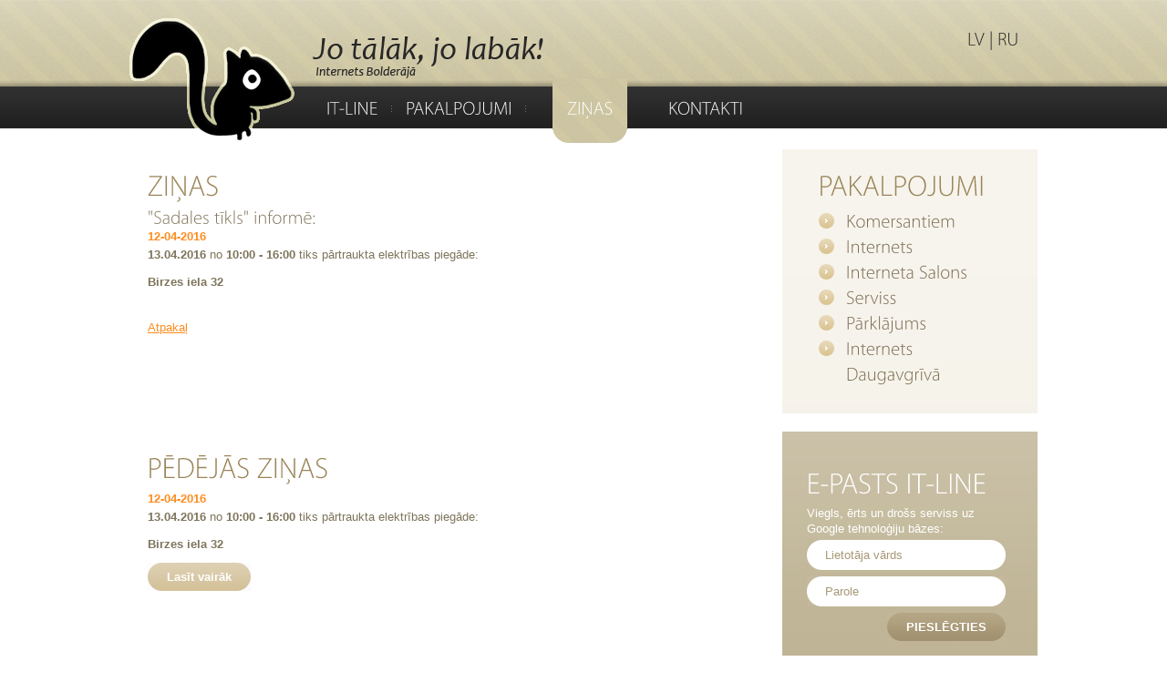

--- FILE ---
content_type: text/html; charset=UTF-8
request_url: http://it-line.lv/lv/news/read/24
body_size: 2140
content:
<!DOCTYPE HTML PUBLIC "-//W3C//DTD XHTML 1.0 Strict//EN" "http://www.w3.org/TR/xhtml1/DTD/xhtml1-strict.dtd">
<html xml:lang="en" xmlns="http://www.w3.org/1999/xhtml" lang="en"><head>
<title>IT-Line</title>
<meta http-equiv="Content-Type" content="text/html; charset=UTF-8" />
<link rel="icon" type="image/png" href="/favicon.png" />
<!--[if lt IE 8]><link rel="SHORTCUT ICON" href="/favicon.ico"/><![endif]--><!-- Internet Explorer-->
<link href="/templates/css/style.css" rel="stylesheet" type="text/css" />
<link href="/templates/css/layout.css" rel="stylesheet" type="text/css" />
<link href="/templates/css/jquery.ad-gallery.css" rel="stylesheet" type="text/css" />
<!--[if lt IE 7]>
   <script type="text/javascript" src="/libraries/js/ie_png.js"></script>
   <script type="text/javascript">
       ie_png.fix('#logo');
   </script>
<![endif]-->
<script src="/libraries/js/cufon-yui.js" type="text/javascript"></script>
<script src="/templates/js/myriad-pro-light_300.font.js" type="text/javascript"></script>
<script type="text/javascript">
	Cufon.replace('#menu li a, #menu_active, h1, h2, h3, #lang', { hover: true });
</script>
	
<script src="/libraries/js/jquery-1.7.2.min.js" type="text/javascript"></script>
<script src="/libraries/js/jquery.faded.js" type="text/javascript"></script>
<script type="text/javascript" src="/libraries/js/jquery.ad-gallery.pack.js"></script>
</head>

<body>
<div class="extra">
	<div class="body1">
		<div class="main">
			<!--header -->
			<div id="header">					
				<div class="wrapper">
					<a href="/"><img src="/templates/images/logo.png" id="logo" alt="" /></a>
					<div id="lang"><a href="/lv/news/read/24">LV</a> | <a href="/ru/news/read/24">RU</a></div>
					<a href="/"><img src="/templates/images/slogan_lv.png" id="slogan" alt="" /></a>
					<ul id="menu">
						<li class="nav1_lv"><a href="/lv/"><span><span>IT-Line</span></span></a></li>
						<li class="nav2_lv"><a href="/lv/services"><span><span>Pakalpojumi</span></span></a></li>
						<li class="nav3_lv"><a href="/lv/actions"><span><span></span></span></a></li>
						<li class="nav4_lv"><a href="/lv/news" class="active"><span><span>Ziņas</span></span></a></li>
						<li class="nav5_lv"><a href="/lv/discount_card"><span><span></span></span></a></li>
						<li class="nav6_lv"><a href="/lv/contacts"><span><span>Kontakti</span></span></a></li>
					</ul>
				</div>
			</div>
			<!--header end-->
		</div>
	</div>
	<div class="main">
			<!--content -->
			<div id="content">
				<table cellpadding="1" cellspacing="0" border="0" width="100%">
				<tr>
					<td class="item" valign="top">
							<h1>Ziņas</h1>
							<div id="news">
<h2>"Sadales tīkls" informē:</h2><strong><span class="color1">12-04-2016</span></strong><br /><p><strong>13.04.2016</strong>&nbsp;no&nbsp;<strong>10:00&nbsp;-&nbsp;16:00</strong>&nbsp;tiks pārtraukta elektrības piegāde:</p>
<p><strong>Birzes iela 32</strong></p><br><a class="news-read-less" href="javascript:history.back()">Atpakaļ</a></div>					</td>
					<td class="box1" valign="top" width="210">
							<h1>Pakalpojumi</h1>
							<ul class="list1">
                                                                    <li><h2><a href="/lv/services/Komersantiem">Komersantiem</a></h2></li>
                                                                      <li><h2><a href="/lv/services/internet">Internets</a></h2></li>
                                                                      <li><h2><a href="/lv/services/saloon">Interneta Salons</a></h2></li>
                                                                      <li><h2><a href="/lv/services/service">Serviss</a></h2></li>
                                                                      <li><h2><a href="/lv/17">Pārklājums</a></h2></li>
                                                                      <li><h2><a href="/lv/20">Internets Daugavgrīvā</a></h2></li>
                                                                                                  							</ul>
					</td>
				</tr>
				<tr>
					<td colspan="2"><div class="clr">&nbsp;</div></td>
				</tr>
				<tr>
					<td class="item" valign="top" style="">
								<h1>Pēdējās ziņas</h1>
<strong><span class="color1">12-04-2016</span></strong><br />
<p><strong>13.04.2016</strong> no <strong>10:00 - 16:00</strong> tiks pārtraukta elektrības piegāde:</p>
<p><strong>Birzes iela 32</strong></p><a href="/lv/news/read/24" class="button"><span><span>Lasīt vairāk</span></span></a>
					</td>
					<td class="box2" valign="top" width="210"><br />
							<h1>E-Pasts It-Line</h1>
							<p>Viegls, ērts un drošs serviss uz Google tehnoloģiju bāzes:</p>
							<form id="form_1" action="https://2mail.it-line.lv/?at=null&continue=https://2mail.it-line.lv&service=mail&page=login" method="post">
								<div>
                                    <script type="text/javascript">
                                      $(document).ready(function(){
                                        $('#password-clear').show();
                                        $('#password').hide();

                                        $('#password-clear').focus(function() {
                                            $('#password-clear').hide();
                                            $('#password').show();
                                            $('#password').focus();
                                        });
                                        $('#password').blur(function() {
                                            if($('#password').val() == '') {
                                                $('#password-clear').show();
                                                $('#password').hide();
                                            }
                                        });
                                      })
                                    </script>
									<div class="bg1"><input name="username" id="userName" class="input" type="text" value="Lietotāja vārds"  onblur="if(this.value=='') this.value='Lietotāja vārds'" onfocus="if(this.value =='Lietotāja vārds' ) this.value=''"   /></div>
									<div class="bg1"><input name="password-clear" id="password-clear" class="input" type="text" value="Parole" /><input name="password" id="password" class="input" type="password" value="" /></div>
									<div class="wrapper"><a href="#" class="button" onclick="document.getElementById('form_1').submit(); return false;"><span><span>Pieslēgties</span></span></a></div>
								</div>
							</form>
							<br />
					</td>
				</tr>				
				</table>
			</div>
			<!--content end-->
			<!--footer -->
			<div id="footer">
				IT-LINE © 2012  &nbsp;|&nbsp;  VISAS TIESĪBAS NOSARGĀTAS<br />
			</div>
			<!--footer end-->
	</div>
<div class="block"></div>
</div>
<div class="bot"></div>
	<script type="text/javascript"> Cufon.now(); </script>
    <script type="text/javascript">
    $(function(){
      $("#faded").faded({
        speed: 1200,
        crossfade: true,
        bigtarget: true,
        autoplay: 4800,
        autorestart: 1200,
		autopagination: true
      });
    });
  </script>
</body></html>

--- FILE ---
content_type: text/css
request_url: http://it-line.lv/templates/css/style.css
body_size: 1547
content:
/* CSS Document */
* { 
	margin:0; padding:0;
    border:0;
}

body{ background:#FFFFFF;
	 border:0;
	 font:13px Arial, Helvetica, sans-serif; color:#7e745b;
	 line-height:20px;
}
.clr{clear:both;font-size:1px;}

/* ============================= main layout ====================== */
a { color:#fd8c1e; text-decoration: underline; }
li{ list-style:none}
h1{ font-size:32px; line-height:38px; text-transform:uppercase; color:#9A8558; padding:21px 0 5px 0}
h2{ font-size:20px; color:#867B62; }
h2 a { font-size:20px; color:#766B52; text-decoration: none; }
h3{ font-size:15px; color:#867B62; }
p{ padding-bottom:10px;}
img{ vertical-align:top}

/* ============================= header ====================== */
#logo{ float:left; padding-top: 20px;}
#slogan{ position: relative; top: 40px; padding: 0 0 0 20px;}

#lang{ position: relative; float:right; top: 10px;  padding: 0 20px 0 0; }
#lang, #lang a {font-size:20px; color:#282828; text-transform:uppercase; text-decoration:none; line-height:64px;}
#lang a:hover { color:#ffffff; text-decoration:underline; }

#menu { float:left; padding: 40px 10px 0 20px;}
#menu li { float:left; padding-right:1px; margin-left:-1px; background:url("../images/menu_line.jpg") right 30px no-repeat}
#menu li a{ display:block; margin:0 -1px 0 0; font-size:20px; color:#f5f5f5; text-transform:uppercase; text-decoration:none; line-height:64px;}
#menu li a span{ display:block}
#menu li a span span{ padding:0 15px 7px 16px; }
#menu li a:hover, #menu .active{ color:#ffffff;}
#menu li a:hover span, #menu .active span{ background:url("../images/menu_left.gif") bottom left no-repeat}
#menu li a:hover span span, #menu .active span span{ background:url("../images/menu_right.gif") bottom right no-repeat}

#menu .nav6_lv{ background:none}
#menu .nav6_ru{ background:none}

#menu .nav1_lv a:hover, #menu .nav1_lv .active{ background:url("../images/menu_bg.jpg") 30px 0 repeat-x;}
#menu .nav2_lv a:hover, #menu .nav2_lv .active{ background:url("../images/menu_bg.jpg") 33px 0 repeat-x;}
#menu .nav3_lv a:hover, #menu .nav3_lv .active{ background:url("../images/menu_bg.jpg") 20px 0 repeat-x;}
#menu .nav4_lv a:hover, #menu .nav4_lv .active{ background:url("../images/menu_bg.jpg") 10px 0 repeat-x;}
#menu .nav5_lv a:hover, #menu .nav5_lv .active{ background:url("../images/menu_bg.jpg") 17px 0 repeat-x;}
#menu .nav6_lv a:hover, #menu .nav6_lv .active{ background:url("../images/menu_bg.jpg") 5px 0 repeat-x;}

#menu .nav1_ru a:hover, #menu .nav1_ru .active{ background:url("../images/menu_bg.jpg") 30px 0 repeat-x;}
#menu .nav2_ru a:hover, #menu .nav2_ru .active{ background:url("../images/menu_bg.jpg") 33px 0 repeat-x;}
#menu .nav3_ru a:hover, #menu .nav3_ru .active{ background:url("../images/menu_bg.jpg") 25px 0 repeat-x;}
#menu .nav4_ru a:hover, #menu .nav4_ru .active{ background:url("../images/menu_bg.jpg") 22px 0 repeat-x;}
#menu .nav5_ru a:hover, #menu .nav5_ru .active{ background:url("../images/menu_bg.jpg") 37px 0 repeat-x;}
#menu .nav6_ru a:hover, #menu .nav6_ru .active{ background:url("../images/menu_bg.jpg") 22px 0 repeat-x;}

/* ============================= content ====================== */
#content img{ margin-top:8px;}

.item{ padding-left:20px; vertical-align: top;}
.item h1{ font-size:32px; line-height:38px; padding: 21px 0 5px 0}
.item .button{ border: 0; background:url("../images/button1_bg.jpg") top repeat-x}
.item .button span{ border: 0; background:url("../images/button1_left.jpg") top left no-repeat}
.item .button span span{ border: 0; background:url("../images/button1_right.jpg") top right no-repeat}
 
.data{ padding-left:20px; vertical-align: top; }
.data h1{ font-size:32px; line-height:38px; padding: 21px 0 5px 0}
.data li{ line-height:18px; padding-left:30px; background:url("../images/arrow-black-right.png") 6px 6px no-repeat}

.button{ border: 0; display:inline-block; font-weight:bold; color:#fff; text-decoration:none; line-height:31px; background:url("../images/button3_bg.jpg") top repeat-x}
.button span{ border: 0; display:block; background:url("../images/button3_right.jpg") top right no-repeat}
.button span span{ border: 0; padding:0 21px; background:url("../images/button3_left.jpg") top left no-repeat}
.button:hover{ color:#8e846b;}

.link1{ font-weight:bold; color:#bea97c}
.color1{ color:#fd8c1e}

.list1 li{ line-height:28px; padding-left:30px; background:url("../images/marker_2.jpg") 0 6px no-repeat;}
.list1 li a{ font-weight:bold; color:#7b6e53; text-decoration:none;}
.list1 li a:hover{ color:#2C1C00; text-decoration:none;}

.item li{ line-height:28px; padding-left:30px; background:url("../images/marker_2.jpg") 0 6px no-repeat}
.item li a{ font-weight:bold; color:#7b6e53; text-decoration:none;}
.item li a:hover{ color:#2C1C00; text-decoration:none;}

.box1{ background: url("../images/box2_bg.jpg") top repeat-x #f5f2e9; padding:0 30px 30px 40px; height:100%;}
.box1 .list1 li { background:url("../images/marker_1.jpg") 0 6px no-repeat}
.box1 .list1 li:hover { background:url("../images/marker_3.jpg") 0 6px no-repeat}

.box2{ background: url("../images/box_bg.jpg") top repeat-x #bfb496; padding:0 25px 18px 27px; color:#fff; line-height:17px; height:100%;}
.box2 h1{ color:#fff; font-size:32px; line-height:38px; padding: 21px 0 5px 0}

/* ============================= footer ====================== */
#footer { color:#b6b0a0; text-transform:uppercase; font-size:12px; padding-top:35px; padding-bottom:39px;}
#footer a{ color:#b6b0a0;}
.bot{ height:73px; background:url("../images/bg_bot.jpg") top center repeat-x}

/* ============================= forms ============================= */
#form_1{ width:218px; overflow:hidden; margin-top:-6px;}
#form_1 .bg1{ background:url("../images/input1.jpg") no-repeat; margin-bottom:7px; line-height:0; font-size:0; }
#form_1 .input{ background:none; width:178px; height:15px; font:13px Arial, Helvetica, sans-serif; color:#a79877; padding:9px 20px;}
#form_1 .button{ text-transform:uppercase; background:url("../images/button2_bg.jpg") top repeat-x; float:right}
#form_1 .button span{ background:url("../images/button2_left.jpg") top left no-repeat}
#form_1 .button span span{ background:url("../images/button2_right.jpg") top right no-repeat}

#ContactForm input {width:250px; height:20px; background: none; color:#7E745B; border: 1px solid #a79877; font:13px Arial, Helvetica, sans-serif;}
#ContactForm textarea {width:450px; height:150px; background: none; padding:10px 16px; color:#7E745B; border: 1px solid #a79877; font:13px Arial, Helvetica, sans-serif;  overflow:auto;}
#ContactForm .button {width:200px;}

table.with-borders, table.with-borders td, table.with-borders th {
  border: 1px solid #a79877;
}

table.with-borders td {
  padding: 3px;
}

--- FILE ---
content_type: text/css
request_url: http://it-line.lv/templates/css/layout.css
body_size: 320
content:
.main { width:996px; margin:0 auto;}
.body1{ background:url("../images/bg_top.jpg") top repeat-x}
#header {width:100%; overflow:hidden; }
#content{  width:100%; overflow:hidden; padding-top:7px; border-bottom:1px solid #eee9dd; padding-bottom:50px;}
#footer {width:100%; overflow:hidden; }

.wrapper {width:100%; overflow:hidden;}

.left{ float:left;}
.right{ float:right}


.block {height:73px; background: #FFFFFF}
.extra {min-height:100%; height:auto !important; height:100%; margin: 0 auto -73px;}
body, html {height:100%;}

.col1{ float:left; }
.col2{ float:left; }
.col3{ float:left; }
.cols{ float:left; }



--- FILE ---
content_type: application/javascript
request_url: http://it-line.lv/templates/js/myriad-pro-light_300.font.js
body_size: 48403
content:
/*!
 * The following copyright notice may not be removed under any circumstances.
 * 
 * Copyright:
 * Copyright � 2000 Adobe Systems Incorporated. All Rights Reserved. U.S. Patent
 * Des. pending.
 * 
 * Trademark:
 * Myriad is a registered trademark of Adobe Systems Incorporated.
 * 
 * Full name:
 * MyriadPro-Light
 * 
 * Designer:
 * Robert Slimbach and Carol Twombly
 * 
 * Vendor URL:
 * http://www.adobe.com/type
 * 
 * License information:
 * http://www.adobe.com/type/legal.html
 */
Cufon.registerFont({"w":488,"face":{"font-family":"myriad-pro-light","font-weight":300,"font-stretch":"normal","units-per-em":"1000","panose-1":"2 11 4 3 3 4 3 2 2 4","ascent":"750","descent":"-250","x-height":"11","bbox":"-49 -867 832 250","underline-thickness":"50","underline-position":"-50","stemh":"39","stemv":"48","unicode-range":"U+0020-U+04D9"},"glyphs":{" ":{"w":219},"\u00a0":{"w":219,"k":{"T":42,"\u0166":42,"\u0164":42,"\u021a":42,"V":35,"W":35,"\u0174":35,"Y":50,"\u00dd":50,"\u0178":50}},"!":{"d":"122,-177r-39,0r-10,-497r59,0xm144,-33v0,24,-15,44,-41,44v-23,0,-39,-20,-39,-44v0,-26,17,-45,40,-45v25,0,40,19,40,45","w":207},"\"":{"d":"60,-692r57,0r-12,221r-32,0xm183,-692r57,0r-12,221r-32,0","w":301,"k":{"T":-22,"\u0166":-22,"\u0164":-22,"\u021a":-22,"J":60,"\u0134":60,"M":8,"V":-22,"W":-22,"\u0174":-22,"A":70,"\u00c6":70,"\u00c1":70,"\u00c2":70,"\u00c4":70,"\u00c0":70,"\u00c5":70,"\u00c3":70,"\u0102":70,"\u0100":70,"\u0104":70,"f":-25,"\u00df":-25,"g":5,"\u011f":5,"\u011d":5,"\u0123":5,"\u0121":5,"c":5,"d":5,"e":5,"o":5,"q":5,"\u00f8":5,"\u0153":5,"\u00e7":5,"\u00e9":5,"\u00ea":5,"\u00eb":5,"\u00e8":5,"\u00f3":5,"\u00f4":5,"\u00f6":5,"\u00f2":5,"\u00f5":5,"\u0107":5,"\u010d":5,"\u0109":5,"\u010b":5,"\u010f":5,"\u0111":5,"\u0115":5,"\u011b":5,"\u0117":5,"\u0113":5,"\u0119":5,"\u014f":5,"\u0151":5,"\u014d":5,"t":-25,"\u0167":-25,"\u0165":-25,"\u021b":-25,"v":-30,"w":-30,"y":-30,"\u00fd":-30,"\u00ff":-30,"\u0175":-30,",":105,".":105}},"#":{"d":"167,-245r112,0r20,-165r-112,0xm136,0r-42,0r26,-206r-83,0r0,-39r88,0r21,-165r-88,0r0,-39r93,0r26,-201r41,0r-26,201r113,0r26,-201r40,0r-25,201r83,0r0,39r-88,0r-21,165r89,0r0,39r-94,0r-26,206r-41,0r26,-206r-112,0","w":465},"$":{"d":"255,84r-41,0r0,-103v-52,0,-108,-18,-142,-45r21,-37v31,25,79,43,128,43v81,0,134,-52,134,-120v0,-65,-43,-105,-117,-138v-99,-43,-156,-87,-156,-168v0,-80,57,-139,139,-151r0,-104r41,0r0,103v56,2,94,19,120,37r-21,37v-18,-13,-57,-35,-115,-35v-85,0,-119,57,-119,105v0,63,38,91,126,131v93,42,148,92,148,179v0,74,-50,147,-146,162r0,104"},"%":{"d":"32,-458v0,-140,71,-203,143,-203v76,0,134,62,134,194v0,267,-277,278,-277,9xm266,-464v0,-88,-26,-164,-96,-163v-60,0,-95,73,-95,165v0,92,34,165,95,165v68,0,96,-74,96,-167xm193,13r-39,0r388,-676r39,0xm428,-189v0,-139,71,-203,143,-203v76,0,134,62,134,194v0,267,-277,278,-277,9xm662,-195v0,-88,-26,-164,-96,-163v-60,0,-95,74,-95,165v0,92,35,165,95,165v68,0,96,-74,96,-167","w":737},"&":{"d":"560,0r-60,0r-74,-76v-68,65,-134,87,-205,87v-110,0,-190,-83,-190,-188v0,-93,58,-155,133,-199v-32,-54,-58,-100,-58,-150v0,-80,54,-159,152,-159v72,0,129,53,129,134v0,73,-42,127,-157,184r0,3r196,225v33,-50,54,-116,70,-216r45,0v-18,108,-44,189,-88,244xm79,-183v0,90,64,155,154,155v69,0,127,-32,166,-77r-213,-241v-42,25,-107,76,-107,163xm342,-546v0,-48,-26,-101,-92,-100v-65,0,-99,54,-99,116v0,57,27,98,55,136v81,-43,136,-84,136,-152","w":560},"(":{"d":"208,-697r45,0v-83,103,-140,229,-140,413v0,180,60,303,140,407r-45,0v-69,-86,-141,-211,-141,-408v0,-198,72,-324,141,-412","w":265,"k":{"T":-63,"\u0166":-63,"\u0164":-63,"\u021a":-63,"J":-21,"\u0134":-21,"C":5,"G":5,"O":5,"Q":5,"\u00d8":5,"\u0152":5,"\u00c7":5,"\u00d3":5,"\u00d4":5,"\u00d6":5,"\u00d2":5,"\u00d5":5,"\u0106":5,"\u010c":5,"\u0108":5,"\u010a":5,"\u011e":5,"\u011c":5,"\u0122":5,"\u0120":5,"\u014e":5,"\u0150":5,"\u014c":5,"V":-64,"W":-64,"\u0174":-64,"X":-15,"Y":-48,"\u00dd":-48,"\u0178":-48,"A":6,"\u00c6":6,"\u00c1":6,"\u00c2":6,"\u00c4":6,"\u00c0":6,"\u00c5":6,"\u00c3":6,"\u0102":6,"\u0100":6,"\u0104":6,"c":4,"d":4,"e":4,"o":4,"q":4,"\u00f8":4,"\u0153":4,"\u00e7":4,"\u00e9":4,"\u00ea":4,"\u00eb":4,"\u00e8":4,"\u00f3":4,"\u00f4":4,"\u00f6":4,"\u00f2":4,"\u00f5":4,"\u0107":4,"\u010d":4,"\u0109":4,"\u010b":4,"\u010f":4,"\u0111":4,"\u0115":4,"\u011b":4,"\u0117":4,"\u0113":4,"\u0119":4,"\u014f":4,"\u0151":4,"\u014d":4,"j":-59,"\u0135":-59,"\u0427":32,"\u0414":-30,"\u0402":-50,"\u041b":13,"\u0409":13,"\u0422":-50,"\u042a":-50,"\u040b":-50,"\u0408":16,"\u0423":-14,"\u040e":-14,"\u0416":-6,"\u042f":9,"\u0447":48,"\u0434":-25,"\u0442":10,"\u044a":10,"\u0443":10,"\u045e":10,"\u044f":12,"\u0458":-22,"\u045b":-4}},")":{"d":"57,123r-45,0v80,-103,140,-229,140,-411v0,-181,-59,-305,-140,-409r45,0v69,86,141,212,141,410v0,197,-72,322,-141,410","w":265},"*":{"d":"259,-685r44,25r-88,124r146,-12r0,47v-47,-2,-102,-13,-145,-10r88,119r-46,26v-23,-43,-39,-92,-65,-132r-69,133r-39,-27r87,-122r-142,13r0,-47v46,1,99,12,141,9r-86,-120r44,-25v23,42,41,90,67,130","w":391},"+":{"d":"277,-532r43,0r0,245r236,0r0,40r-236,0r0,247r-43,0r0,-247r-236,0r0,-40r236,0r0,-245","w":596},",":{"d":"64,121r-38,5v16,-42,43,-150,52,-212r63,-10v-18,75,-61,189,-77,217","w":174,"k":{"\"":90,"'":90}},"-":{"d":"30,-296r238,0r0,42r-238,0r0,-42","w":298},"\u00ad":{"d":"30,-296r238,0r0,42r-238,0r0,-42","w":298,"k":{"T":46,"\u0166":46,"\u0164":46,"\u021a":46,"J":29,"\u0134":29,"C":-15,"G":-15,"O":-15,"Q":-15,"\u00d8":-15,"\u0152":-15,"\u00c7":-15,"\u00d3":-15,"\u00d4":-15,"\u00d6":-15,"\u00d2":-15,"\u00d5":-15,"\u0106":-15,"\u010c":-15,"\u0108":-15,"\u010a":-15,"\u011e":-15,"\u011c":-15,"\u0122":-15,"\u0120":-15,"\u014e":-15,"\u0150":-15,"\u014c":-15,"V":4,"W":4,"\u0174":4,"X":24,"Y":44,"\u00dd":44,"\u0178":44,"g":-20,"\u011f":-20,"\u011d":-20,"\u0123":-20,"\u0121":-20,"c":-20,"d":-20,"e":-20,"o":-20,"q":-20,"\u00f8":-20,"\u0153":-20,"\u00e7":-20,"\u00e9":-20,"\u00ea":-20,"\u00eb":-20,"\u00e8":-20,"\u00f3":-20,"\u00f4":-20,"\u00f6":-20,"\u00f2":-20,"\u00f5":-20,"\u0107":-20,"\u010d":-20,"\u0109":-20,"\u010b":-20,"\u010f":-20,"\u0111":-20,"\u0115":-20,"\u011b":-20,"\u0117":-20,"\u0113":-20,"\u0119":-20,"\u014f":-20,"\u0151":-20,"\u014d":-20,"v":8,"w":8,"y":8,"\u00fd":8,"\u00ff":8,"\u0175":8,"\u0427":8,"\u0414":13,"\u0402":33,"\u041b":5,"\u0409":5,"\u0422":23,"\u042a":23,"\u040b":23,"\u0408":29,"\u0423":24,"\u040e":24,"\u0416":16,"\u0425":23,"\u042f":5,"\u0447":7,"\u0434":17,"\u0452":9,"\u043b":12,"\u0459":12,"\u0442":11,"\u044a":11,"\u0443":9,"\u045e":9,"\u0436":12,"\u0445":4}},".":{"d":"135,-34v0,24,-16,45,-42,45v-23,0,-39,-21,-39,-45v0,-26,17,-45,41,-45v24,0,40,19,40,45","w":174,"k":{"\"":90,"'":90}},"\/":{"d":"35,40r-46,0r318,-725r49,0","w":351},"0":{"d":"450,-334v0,233,-84,345,-213,345v-102,0,-199,-100,-199,-333v0,-236,104,-339,213,-339v114,0,199,103,199,327xm88,-329v0,181,58,301,155,300v108,0,157,-123,157,-300v0,-170,-46,-292,-156,-292v-94,0,-156,120,-156,292"},"1":{"d":"236,0r0,-601v-38,18,-71,42,-108,62r-12,-38r123,-73r44,0r0,650r-47,0"},"2":{"d":"433,0r-387,0r0,-29r60,-62v181,-177,260,-269,260,-381v0,-74,-31,-147,-141,-147v-62,0,-110,32,-138,56r-19,-33v42,-38,99,-65,166,-65v135,0,181,102,181,179v0,128,-94,230,-256,392v-16,16,-33,31,-46,50r320,0r0,40"},"3":{"d":"45,-33r19,-38v23,17,78,41,140,41v133,0,166,-92,164,-150v-4,-123,-110,-160,-232,-153r0,-40v105,7,206,-25,206,-131v0,-60,-34,-116,-126,-116v-50,0,-97,23,-126,45r-19,-35v31,-25,90,-51,151,-51v123,0,170,77,170,151v0,68,-47,122,-121,156v81,16,147,78,147,172v0,97,-70,193,-220,193v-66,0,-125,-23,-153,-44"},"4":{"d":"366,0r-46,0r0,-191r-310,0r0,-32r317,-427r39,0r0,419r99,0r0,40r-99,0r0,191xm67,-231r253,0r0,-263v0,-31,1,-61,3,-90r-3,-1v-77,135,-170,229,-253,354"},"5":{"d":"129,-399v148,-21,282,39,282,192v0,131,-99,218,-219,218v-67,0,-122,-21,-150,-42r19,-38v25,17,74,39,134,39v94,0,169,-70,168,-168v-1,-94,-59,-165,-188,-165v-39,0,-70,3,-93,7r42,-294r282,0r0,42r-245,0"},"6":{"d":"390,-661r0,44v-184,0,-289,137,-303,284r2,0v30,-48,89,-91,168,-91v119,0,194,88,194,209v0,113,-71,226,-203,226v-117,0,-211,-95,-211,-273v0,-245,127,-381,353,-399xm401,-211v0,-220,-316,-222,-316,-40v0,131,59,222,167,222v88,0,149,-72,149,-182"},"7":{"d":"62,-650r380,0r0,34r-293,616r-47,0r290,-610r-330,0r0,-40"},"8":{"d":"66,-494v0,-98,80,-167,185,-167v109,0,173,73,173,156v0,54,-26,116,-115,156r0,4v92,36,138,97,138,172v0,110,-96,184,-204,184v-116,0,-203,-74,-203,-173v0,-84,52,-145,136,-181r0,-4v-79,-34,-110,-91,-110,-147xm90,-172v0,77,54,143,153,143v95,0,155,-58,155,-137v0,-92,-62,-133,-167,-163v-92,27,-141,86,-141,157xm375,-501v0,-59,-37,-121,-129,-121v-86,0,-133,56,-133,121v-1,78,55,117,143,139v69,-24,119,-68,119,-139"},"9":{"d":"100,11r0,-44v184,2,278,-108,303,-287r-3,1v-41,53,-98,84,-168,84v-121,0,-185,-95,-185,-197v0,-120,82,-229,208,-229v112,0,196,95,196,271v0,147,-52,247,-111,308v-61,62,-141,93,-240,93xm241,-276v79,0,147,-41,163,-113v0,-137,-51,-232,-158,-232v-89,0,-151,79,-151,186v0,96,60,159,146,159"},":":{"d":"135,-406v0,24,-16,45,-42,45v-23,0,-39,-21,-39,-45v0,-26,17,-45,41,-45v24,0,40,19,40,45xm135,-34v0,24,-16,45,-42,45v-23,0,-39,-21,-39,-45v0,-26,17,-45,41,-45v24,0,40,19,40,45","w":174},";":{"d":"64,120r-38,5v16,-42,43,-150,52,-212r62,-10v-17,75,-60,189,-76,217xm144,-406v0,24,-16,45,-42,45v-23,0,-39,-21,-39,-45v0,-26,17,-45,41,-45v24,0,40,19,40,45","w":174},"<":{"d":"71,-248r0,-35r454,-248r0,46r-408,219r0,2r408,218r0,46","w":596},"=":{"d":"556,-345r-516,0r0,-40r516,0r0,40xm556,-155r-516,0r0,-40r516,0r0,40","w":596},">":{"d":"525,-283r0,35r-454,248r0,-46r408,-218r0,-2r-408,-219r0,-46","w":596},"?":{"d":"188,-175r-44,0v-16,-76,0,-134,60,-209v51,-64,77,-105,77,-157v0,-61,-37,-102,-109,-102v-36,0,-77,12,-101,32r-19,-35v33,-26,88,-40,129,-40v104,0,151,70,151,142v0,62,-33,111,-86,177v-57,71,-67,112,-58,192xm205,-34v0,24,-16,45,-42,45v-23,0,-39,-21,-39,-45v0,-26,17,-45,41,-45v24,0,40,19,40,45","w":381},"@":{"d":"452,-258r25,-124v-128,-44,-249,65,-247,195v0,48,26,84,77,84v70,0,133,-91,145,-155xm496,28r14,34v-211,115,-472,-8,-472,-269v0,-207,140,-386,360,-386v173,0,283,123,283,289v0,153,-85,238,-170,238v-35,0,-74,-27,-67,-94r-3,0v-39,64,-86,94,-150,94v-54,0,-105,-46,-105,-122v0,-160,172,-292,338,-222r-36,179v-18,87,-4,126,33,127v56,2,115,-75,115,-191v0,-155,-89,-261,-245,-261v-169,0,-308,135,-308,346v0,166,111,276,258,276v61,0,114,-14,155,-38","w":717},"A":{"d":"429,-236r-267,0r-83,236r-49,0r244,-674r46,0r243,674r-49,0xm177,-276r237,0r-82,-225v-16,-47,-25,-81,-35,-119r-2,0v-30,118,-79,232,-118,344","w":585,"k":{"T":73,"\u0166":73,"\u0164":73,"\u021a":73,"J":-22,"\u0134":-22,"M":6,"C":9,"G":9,"O":9,"Q":9,"\u00d8":9,"\u0152":9,"\u00c7":9,"\u00d3":9,"\u00d4":9,"\u00d6":9,"\u00d2":9,"\u00d5":9,"\u0106":9,"\u010c":9,"\u0108":9,"\u010a":9,"\u011e":9,"\u011c":9,"\u0122":9,"\u0120":9,"\u014e":9,"\u0150":9,"\u014c":9,"U":23,"\u00da":23,"\u00db":23,"\u00dc":23,"\u00d9":23,"\u016c":23,"\u0170":23,"\u016a":23,"\u0172":23,"\u016e":23,"\u0168":23,"V":50,"W":50,"\u0174":50,"X":7,"Y":70,"\u00dd":70,"\u0178":70,"a":-6,"\u00e6":-6,"\u00e1":-6,"\u00e2":-6,"\u00e4":-6,"\u00e0":-6,"\u00e5":-6,"\u00e3":-6,"\u0103":-6,"\u0101":-6,"\u0105":-6,"f":4,"\u00df":4,"g":11,"\u011f":11,"\u011d":11,"\u0123":11,"\u0121":11,"c":10,"d":10,"e":10,"o":10,"q":10,"\u00f8":10,"\u0153":10,"\u00e7":10,"\u00e9":10,"\u00ea":10,"\u00eb":10,"\u00e8":10,"\u00f3":10,"\u00f4":10,"\u00f6":10,"\u00f2":10,"\u00f5":10,"\u0107":10,"\u010d":10,"\u0109":10,"\u010b":10,"\u010f":10,"\u0111":10,"\u0115":10,"\u011b":10,"\u0117":10,"\u0113":10,"\u0119":10,"\u014f":10,"\u0151":10,"\u014d":10,"s":8,"\u0161":8,"\u015b":8,"\uf6c2":8,"\u015d":8,"t":4,"\u0167":4,"\u0165":4,"\u021b":4,"u":10,"\u00fa":10,"\u00fb":10,"\u00fc":10,"\u00f9":10,"\u016d":10,"\u0171":10,"\u016b":10,"\u0173":10,"\u016f":10,"\u0169":10,"v":15,"w":15,"y":15,"\u00fd":15,"\u00ff":15,"\u0175":15,"z":-21,"\u017e":-21,"\u017a":-21,"\u017c":-21,"\u00ab":4,"\"":66,"'":66}},"B":{"d":"462,-188v0,143,-109,194,-264,193v-51,0,-90,-4,-117,-5r0,-664v38,-9,86,-15,136,-15v134,0,218,46,218,166v0,69,-49,127,-116,150r0,3v57,13,143,62,143,172xm129,-632r0,254r98,0v98,0,159,-58,159,-132v0,-95,-72,-129,-172,-129v-44,0,-70,3,-85,7xm129,-339r0,299v130,17,285,-3,283,-147v-2,-136,-136,-161,-283,-152","w":505,"k":{"V":-13,"W":-13,"\u0174":-13,"v":-10,"w":-10,"y":-10,"\u00fd":-10,"\u00ff":-10,"\u0175":-10,",":11,".":11}},"C":{"d":"524,-62r14,38v-34,17,-99,34,-182,34v-163,0,-319,-104,-319,-343v0,-200,129,-351,342,-351v86,0,136,19,156,29r-15,40v-34,-17,-83,-29,-140,-29v-182,0,-293,118,-293,312v0,183,104,301,285,301v57,0,113,-12,152,-31","w":570,"k":{"\u0152":16,"T":-38,"\u0166":-38,"\u0164":-38,"\u021a":-38,"C":16,"G":16,"O":16,"Q":16,"\u00d8":16,"\u00c7":16,"\u00d3":16,"\u00d4":16,"\u00d6":16,"\u00d2":16,"\u00d5":16,"\u0106":16,"\u010c":16,"\u0108":16,"\u010a":16,"\u011e":16,"\u011c":16,"\u0122":16,"\u0120":16,"\u014e":16,"\u0150":16,"\u014c":16,"V":-14,"W":-14,"\u0174":-14,"a":4,"\u00e6":4,"\u00e1":4,"\u00e2":4,"\u00e4":4,"\u00e0":4,"\u00e5":4,"\u00e3":4,"\u0103":4,"\u0101":4,"\u0105":4,"c":6,"d":6,"e":6,"o":6,"q":6,"\u00f8":6,"\u0153":6,"\u00e7":6,"\u00e9":6,"\u00ea":6,"\u00eb":6,"\u00e8":6,"\u00f3":6,"\u00f4":6,"\u00f6":6,"\u00f2":6,"\u00f5":6,"\u0107":6,"\u010d":6,"\u0109":6,"\u010b":6,"\u010f":6,"\u0111":6,"\u0115":6,"\u011b":6,"\u0117":6,"\u0113":6,"\u0119":6,"\u014f":6,"\u0151":6,"\u014d":6,"u":7,"\u00fa":7,"\u00fb":7,"\u00fc":7,"\u00f9":7,"\u016d":7,"\u0171":7,"\u016b":7,"\u0173":7,"\u016f":7,"\u0169":7,"v":12,"w":12,"y":12,"\u00fd":12,"\u00ff":12,"\u0175":12,"\u00ab":18,")":-22,"]":-22,"}":-22}},"D":{"d":"610,-353v0,221,-135,358,-379,358v-52,0,-101,-1,-150,-5r0,-664v52,-9,109,-15,173,-15v230,1,356,108,356,326xm129,-628r0,588v27,4,66,5,109,5v216,0,323,-121,323,-316v0,-171,-93,-288,-310,-288v-52,0,-93,5,-122,11","w":647,"k":{"T":24,"\u0166":24,"\u0164":24,"\u021a":24,"V":-8,"W":-8,"\u0174":-8,"X":24,"Y":23,"\u00dd":23,"\u0178":23,"A":13,"\u00c6":13,"\u00c1":13,"\u00c2":13,"\u00c4":13,"\u00c0":13,"\u00c5":13,"\u00c3":13,"\u0102":13,"\u0100":13,"\u0104":13,"f":-20,"\u00df":-20,"g":-6,"\u011f":-6,"\u011d":-6,"\u0123":-6,"\u0121":-6,"c":-6,"d":-6,"e":-6,"o":-6,"q":-6,"\u00f8":-6,"\u0153":-6,"\u00e7":-6,"\u00e9":-6,"\u00ea":-6,"\u00eb":-6,"\u00e8":-6,"\u00f3":-6,"\u00f4":-6,"\u00f6":-6,"\u00f2":-6,"\u00f5":-6,"\u0107":-6,"\u010d":-6,"\u0109":-6,"\u010b":-6,"\u010f":-6,"\u0111":-6,"\u0115":-6,"\u011b":-6,"\u0117":-6,"\u0113":-6,"\u0119":-6,"\u014f":-6,"\u0151":-6,"\u014d":-6,"t":-20,"\u0167":-20,"\u0165":-20,"\u021b":-20,"v":-17,"w":-17,"y":-17,"\u00fd":-17,"\u00ff":-17,"\u0175":-17,"j":-7,"\u0135":-7,"\u00ab":-18,"\u00ad":-15,",":30,".":30}},"E":{"d":"398,-375r0,40r-269,0r0,295r301,0r0,40r-349,0r0,-674r333,0r0,40r-285,0r0,259r269,0","w":466,"k":{"T":-22,"\u0166":-22,"\u0164":-22,"\u021a":-22,"J":-15,"\u0134":-15,"V":-11,"W":-11,"\u0174":-11,"f":-4,"\u00df":-4,"g":4,"\u011f":4,"\u011d":4,"\u0123":4,"\u0121":4,"c":4,"d":4,"e":4,"o":4,"q":4,"\u00f8":4,"\u0153":4,"\u00e7":4,"\u00e9":4,"\u00ea":4,"\u00eb":4,"\u00e8":4,"\u00f3":4,"\u00f4":4,"\u00f6":4,"\u00f2":4,"\u00f5":4,"\u0107":4,"\u010d":4,"\u0109":4,"\u010b":4,"\u010f":4,"\u0111":4,"\u0115":4,"\u011b":4,"\u0117":4,"\u0113":4,"\u0119":4,"\u014f":4,"\u0151":4,"\u014d":4,"u":5,"\u00fa":5,"\u00fb":5,"\u00fc":5,"\u00f9":5,"\u016d":5,"\u0171":5,"\u016b":5,"\u0173":5,"\u016f":5,"\u0169":5,"v":4,"w":4,"y":4,"\u00fd":4,"\u00ff":4,"\u0175":4}},"F":{"d":"81,0r0,-674r333,0r0,40r-285,0r0,268r262,0r0,40r-262,0r0,326r-48,0","w":462,"k":{"\u00ef":30,"J":95,"\u0134":95,"M":20,"A":85,"\u00c6":85,"\u00c1":85,"\u00c2":85,"\u00c4":85,"\u00c0":85,"\u00c5":85,"\u00c3":85,"\u0102":85,"\u0100":85,"\u0104":85,"a":49,"\u00e6":49,"\u00e1":49,"\u00e2":49,"\u00e4":49,"\u00e0":49,"\u00e5":49,"\u00e3":49,"\u0103":49,"\u0101":49,"\u0105":49,"g":21,"\u011f":21,"\u011d":21,"\u0123":21,"\u0121":21,"c":34,"d":34,"e":34,"o":34,"q":34,"\u00f8":34,"\u0153":34,"\u00e7":34,"\u00e9":34,"\u00ea":34,"\u00eb":34,"\u00e8":34,"\u00f3":34,"\u00f4":34,"\u00f6":34,"\u00f2":34,"\u00f5":34,"\u0107":34,"\u010d":34,"\u0109":34,"\u010b":34,"\u010f":34,"\u0111":34,"\u0115":34,"\u011b":34,"\u0117":34,"\u0113":34,"\u0119":34,"\u014f":34,"\u0151":34,"\u014d":34,"u":39,"\u00fa":39,"\u00fb":39,"\u00fc":39,"\u00f9":39,"\u016d":39,"\u0171":39,"\u016b":39,"\u0173":39,"\u016f":39,"\u0169":39,"v":22,"w":22,"y":22,"\u00fd":22,"\u00ff":22,"\u0175":22,"b":18,"h":18,"k":18,"l":18,"\u0142":18,"\u0127":18,"\u0125":18,"\u0137":18,"\u013a":18,"\u013e":18,"\u013c":18,"\u0140":18,"i":30,"m":30,"n":30,"p":30,"r":30,"\u0131":30,"\u00ed":30,"\u00ee":30,"\u00ec":30,"\u00f1":30,"\u014b":30,"\u012d":30,"\u0133":30,"\u012b":30,"\u012f":30,"\u0129":30,"\u0144":30,"\u0148":30,"\u0146":30,"\u0155":30,"\u0159":30,"\u0157":30,"\u0138":30,":":10,";":10,"\u00bb":22,"\u00ab":21,",":101,".":101}},"G":{"d":"368,7v-188,0,-331,-131,-331,-342v0,-187,123,-346,352,-346v72,0,131,17,157,30r-16,39v-35,-17,-79,-29,-144,-29v-185,0,-299,121,-299,304v0,190,111,304,289,304v71,0,116,-10,141,-24r0,-238r-156,0r0,-39r204,0r0,305v-34,14,-105,36,-197,36","w":624,"k":{"a":-8,"\u00e6":-8,"\u00e1":-8,"\u00e2":-8,"\u00e4":-8,"\u00e0":-8,"\u00e5":-8,"\u00e3":-8,"\u0103":-8,"\u0101":-8,"\u0105":-8,"c":-5,"d":-5,"e":-5,"o":-5,"q":-5,"\u00f8":-5,"\u0153":-5,"\u00e7":-5,"\u00e9":-5,"\u00ea":-5,"\u00eb":-5,"\u00e8":-5,"\u00f3":-5,"\u00f4":-5,"\u00f6":-5,"\u00f2":-5,"\u00f5":-5,"\u0107":-5,"\u010d":-5,"\u0109":-5,"\u010b":-5,"\u010f":-5,"\u0111":-5,"\u0115":-5,"\u011b":-5,"\u0117":-5,"\u0113":-5,"\u0119":-5,"\u014f":-5,"\u0151":-5,"\u014d":-5,"v":-5,"w":-5,"y":-5,"\u00fd":-5,"\u00ff":-5,"\u0175":-5}},"H":{"d":"81,-674r48,0r0,297r372,0r0,-297r48,0r0,674r-48,0r0,-337r-372,0r0,337r-48,0r0,-674","w":630,"k":{"f":-14,"\u00df":-14,"t":-22,"\u0167":-22,"\u0165":-22,"\u021b":-22,"v":-14,"w":-14,"y":-14,"\u00fd":-14,"\u00ff":-14,"\u0175":-14,"z":-16,"\u017e":-16,"\u017a":-16,"\u017c":-16,"b":-15,"h":-15,"k":-15,"l":-15,"\u0142":-15,"\u0127":-15,"\u0125":-15,"\u0137":-15,"\u013a":-15,"\u013e":-15,"\u013c":-15,"\u0140":-15,"i":-15,"m":-15,"n":-15,"p":-15,"r":-15,"\u0131":-15,"\u00ed":-15,"\u00ee":-15,"\u00ef":-15,"\u00ec":-15,"\u00f1":-15,"\u014b":-15,"\u012d":-15,"\u0133":-15,"\u012b":-15,"\u012f":-15,"\u0129":-15,"\u0144":-15,"\u0148":-15,"\u0146":-15,"\u0155":-15,"\u0159":-15,"\u0157":-15,"\u0138":-15,"j":-14,"\u0135":-14,"x":-10}},"I":{"d":"81,-674r48,0r0,674r-48,0r0,-674","w":211,"k":{"f":-14,"\u00df":-14,"t":-22,"\u0167":-22,"\u0165":-22,"\u021b":-22,"v":-14,"w":-14,"y":-14,"\u00fd":-14,"\u00ff":-14,"\u0175":-14,"z":-16,"\u017e":-16,"\u017a":-16,"\u017c":-16,"b":-15,"h":-15,"k":-15,"l":-15,"\u0142":-15,"\u0127":-15,"\u0125":-15,"\u0137":-15,"\u013a":-15,"\u013e":-15,"\u013c":-15,"\u0140":-15,"i":-15,"m":-15,"n":-15,"p":-15,"r":-15,"\u0131":-15,"\u00ed":-15,"\u00ee":-15,"\u00ef":-15,"\u00ec":-15,"\u00f1":-15,"\u014b":-15,"\u012d":-15,"\u0133":-15,"\u012b":-15,"\u012f":-15,"\u0129":-15,"\u0144":-15,"\u0148":-15,"\u0146":-15,"\u0155":-15,"\u0159":-15,"\u0157":-15,"\u0138":-15,"j":-14,"\u0135":-14,"x":-10}},"J":{"d":"223,-219r0,-455r48,0r0,466v-1,210,-127,244,-264,203r10,-38v117,33,206,10,206,-176","w":345,"k":{"c":-4,"d":-4,"e":-4,"o":-4,"q":-4,"\u00f8":-4,"\u0153":-4,"\u00e7":-4,"\u00e9":-4,"\u00ea":-4,"\u00eb":-4,"\u00e8":-4,"\u00f3":-4,"\u00f4":-4,"\u00f6":-4,"\u00f2":-4,"\u00f5":-4,"\u0107":-4,"\u010d":-4,"\u0109":-4,"\u010b":-4,"\u010f":-4,"\u0111":-4,"\u0115":-4,"\u011b":-4,"\u0117":-4,"\u0113":-4,"\u0119":-4,"\u014f":-4,"\u0151":-4,"\u014d":-4,"v":-15,"w":-15,"y":-15,"\u00fd":-15,"\u00ff":-15,"\u0175":-15,")":-60,"]":-60,"}":-60,",":15,".":15}},"K":{"d":"81,0r0,-674r48,0r0,341r3,0v20,-26,40,-49,58,-70r239,-271r58,0r-256,286r280,388r-57,0r-256,-355r-69,76r0,279r-48,0","w":498,"k":{"T":-30,"\u0166":-30,"\u0164":-30,"\u021a":-30,"J":-44,"\u0134":-44,"C":6,"G":6,"O":6,"Q":6,"\u00d8":6,"\u0152":6,"\u00c7":6,"\u00d3":6,"\u00d4":6,"\u00d6":6,"\u00d2":6,"\u00d5":6,"\u0106":6,"\u010c":6,"\u0108":6,"\u010a":6,"\u011e":6,"\u011c":6,"\u0122":6,"\u0120":6,"\u014e":6,"\u0150":6,"\u014c":6,"V":-24,"W":-24,"\u0174":-24,"A":-9,"\u00c6":-9,"\u00c1":-9,"\u00c2":-9,"\u00c4":-9,"\u00c0":-9,"\u00c5":-9,"\u00c3":-9,"\u0102":-9,"\u0100":-9,"\u0104":-9,"Z":-22,"\u017d":-22,"\u0179":-22,"\u017b":-22,"a":-25,"\u00e6":-25,"\u00e1":-25,"\u00e2":-25,"\u00e4":-25,"\u00e0":-25,"\u00e5":-25,"\u00e3":-25,"\u0103":-25,"\u0101":-25,"\u0105":-25,"c":-11,"d":-11,"e":-11,"o":-11,"q":-11,"\u00f8":-11,"\u0153":-11,"\u00e7":-11,"\u00e9":-11,"\u00ea":-11,"\u00eb":-11,"\u00e8":-11,"\u00f3":-11,"\u00f4":-11,"\u00f6":-11,"\u00f2":-11,"\u00f5":-11,"\u0107":-11,"\u010d":-11,"\u0109":-11,"\u010b":-11,"\u010f":-11,"\u0111":-11,"\u0115":-11,"\u011b":-11,"\u0117":-11,"\u0113":-11,"\u0119":-11,"\u014f":-11,"\u0151":-11,"\u014d":-11,"b":-16,"h":-16,"k":-16,"l":-16,"\u0142":-16,"\u0127":-16,"\u0125":-16,"\u0137":-16,"\u013a":-16,"\u013e":-16,"\u013c":-16,"\u0140":-16,"i":-15,"m":-15,"n":-15,"p":-15,"r":-15,"\u0131":-15,"\u00ed":-15,"\u00ee":-15,"\u00ef":-15,"\u00ec":-15,"\u00f1":-15,"\u014b":-15,"\u012d":-15,"\u0133":-15,"\u012b":-15,"\u012f":-15,"\u0129":-15,"\u0144":-15,"\u0148":-15,"\u0146":-15,"\u0155":-15,"\u0159":-15,"\u0157":-15,"\u0138":-15,":":-31,";":-31,"\u00ab":4,"\u00ad":15,")":-33,"]":-33,"}":-33,",":-22,".":-22,"\u00b5":-8}},"L":{"d":"81,0r0,-674r48,0r0,634r300,0r0,40r-348,0","w":448,"k":{"\u00d8":39,"T":78,"\u0166":78,"\u0164":78,"\u021a":78,"C":39,"G":39,"O":39,"Q":39,"\u0152":39,"\u00c7":39,"\u00d3":39,"\u00d4":39,"\u00d6":39,"\u00d2":39,"\u00d5":39,"\u0106":39,"\u010c":39,"\u0108":39,"\u010a":39,"\u011e":39,"\u011c":39,"\u0122":39,"\u0120":39,"\u014e":39,"\u0150":39,"\u014c":39,"U":40,"\u00da":40,"\u00db":40,"\u00dc":40,"\u00d9":40,"\u016c":40,"\u0170":40,"\u016a":40,"\u0172":40,"\u016e":40,"\u0168":40,"V":56,"W":56,"\u0174":56,"Y":80,"\u00dd":80,"\u0178":80,"c":17,"d":17,"e":17,"o":17,"q":17,"\u00f8":17,"\u0153":17,"\u00e7":17,"\u00e9":17,"\u00ea":17,"\u00eb":17,"\u00e8":17,"\u00f3":17,"\u00f4":17,"\u00f6":17,"\u00f2":17,"\u00f5":17,"\u0107":17,"\u010d":17,"\u0109":17,"\u010b":17,"\u010f":17,"\u0111":17,"\u0115":17,"\u011b":17,"\u0117":17,"\u0113":17,"\u0119":17,"\u014f":17,"\u0151":17,"\u014d":17,"t":4,"\u0167":4,"\u0165":4,"\u021b":4,"u":17,"\u00fa":17,"\u00fb":17,"\u00fc":17,"\u00f9":17,"\u016d":17,"\u0171":17,"\u016b":17,"\u0173":17,"\u016f":17,"\u0169":17,"v":21,"w":21,"y":21,"\u00fd":21,"\u00ff":21,"\u0175":21,"\u00ab":52,"\u00ad":58,"\"":96,"'":96}},"M":{"d":"670,0r-20,-319v-6,-101,-14,-225,-14,-299r-2,0v-25,73,-52,151,-91,252r-142,366r-33,0r-133,-358v-38,-105,-67,-186,-87,-260r-2,0v-2,79,-7,196,-15,308r-21,310r-47,0r49,-674r55,0r145,389v32,85,55,153,74,218r3,0v56,-188,155,-419,226,-607r57,0r45,674r-47,0","w":778,"k":{"T":8,"\u0166":8,"\u0164":8,"\u021a":8,"A":14,"\u00c6":14,"\u00c1":14,"\u00c2":14,"\u00c4":14,"\u00c0":14,"\u00c5":14,"\u00c3":14,"\u0102":14,"\u0100":14,"\u0104":14,"a":-8,"\u00e6":-8,"\u00e1":-8,"\u00e2":-8,"\u00e4":-8,"\u00e0":-8,"\u00e5":-8,"\u00e3":-8,"\u0103":-8,"\u0101":-8,"\u0105":-8,"c":-8,"d":-8,"e":-8,"o":-8,"q":-8,"\u00f8":-8,"\u0153":-8,"\u00e7":-8,"\u00e9":-8,"\u00ea":-8,"\u00eb":-8,"\u00e8":-8,"\u00f3":-8,"\u00f4":-8,"\u00f6":-8,"\u00f2":-8,"\u00f5":-8,"\u0107":-8,"\u010d":-8,"\u0109":-8,"\u010b":-8,"\u010f":-8,"\u0111":-8,"\u0115":-8,"\u011b":-8,"\u0117":-8,"\u0113":-8,"\u0119":-8,"\u014f":-8,"\u0151":-8,"\u014d":-8,"u":-4,"\u00fa":-4,"\u00fb":-4,"\u00fc":-4,"\u00f9":-4,"\u016d":-4,"\u0171":-4,"\u016b":-4,"\u0173":-4,"\u016f":-4,"\u0169":-4,"v":-11,"w":-11,"y":-11,"\u00fd":-11,"\u00ff":-11,"\u0175":-11,"i":-16,"m":-16,"n":-16,"p":-16,"r":-16,"\u0131":-16,"\u00ed":-16,"\u00ee":-16,"\u00ef":-16,"\u00ec":-16,"\u00f1":-16,"\u014b":-16,"\u012d":-16,"\u0133":-16,"\u012b":-16,"\u012f":-16,"\u0129":-16,"\u0144":-16,"\u0148":-16,"\u0146":-16,"\u0155":-16,"\u0159":-16,"\u0157":-16,"\u0138":-16,"j":-15,"\u0135":-15,"\u00ad":-8,"\u00b5":-4}},"N":{"d":"128,0r-46,0r0,-674r45,0r262,398v55,84,94,147,127,212r2,-1v-14,-187,-6,-407,-8,-609r46,0r0,674r-44,0r-257,-392v-50,-77,-96,-148,-131,-218r-2,1v5,83,6,156,6,268r0,341","w":638,"k":{"f":-14,"\u00df":-14,"t":-22,"\u0167":-22,"\u0165":-22,"\u021b":-22,"v":-14,"w":-14,"y":-14,"\u00fd":-14,"\u00ff":-14,"\u0175":-14,"z":-16,"\u017e":-16,"\u017a":-16,"\u017c":-16,"b":-15,"h":-15,"k":-15,"l":-15,"\u0142":-15,"\u0127":-15,"\u0125":-15,"\u0137":-15,"\u013a":-15,"\u013e":-15,"\u013c":-15,"\u0140":-15,"i":-15,"m":-15,"n":-15,"p":-15,"r":-15,"\u0131":-15,"\u00ed":-15,"\u00ee":-15,"\u00ef":-15,"\u00ec":-15,"\u00f1":-15,"\u014b":-15,"\u012d":-15,"\u0133":-15,"\u012b":-15,"\u012f":-15,"\u0129":-15,"\u0144":-15,"\u0148":-15,"\u0146":-15,"\u0155":-15,"\u0159":-15,"\u0157":-15,"\u0138":-15,"j":-14,"\u0135":-14,"x":-10}},"O":{"d":"634,-344v0,238,-146,355,-302,355v-166,0,-295,-131,-295,-341v0,-221,134,-355,303,-355v170,0,294,133,294,341xm337,-645v-336,-1,-329,617,-2,616v160,0,249,-145,249,-312v0,-142,-78,-304,-247,-304","w":671,"k":{"T":24,"\u0166":24,"\u0164":24,"\u021a":24,"V":-8,"W":-8,"\u0174":-8,"X":24,"Y":23,"\u00dd":23,"\u0178":23,"A":13,"\u00c6":13,"\u00c1":13,"\u00c2":13,"\u00c4":13,"\u00c0":13,"\u00c5":13,"\u00c3":13,"\u0102":13,"\u0100":13,"\u0104":13,"f":-20,"\u00df":-20,"g":-6,"\u011f":-6,"\u011d":-6,"\u0123":-6,"\u0121":-6,"c":-6,"d":-6,"e":-6,"o":-6,"q":-6,"\u00f8":-6,"\u0153":-6,"\u00e7":-6,"\u00e9":-6,"\u00ea":-6,"\u00eb":-6,"\u00e8":-6,"\u00f3":-6,"\u00f4":-6,"\u00f6":-6,"\u00f2":-6,"\u00f5":-6,"\u0107":-6,"\u010d":-6,"\u0109":-6,"\u010b":-6,"\u010f":-6,"\u0111":-6,"\u0115":-6,"\u011b":-6,"\u0117":-6,"\u0113":-6,"\u0119":-6,"\u014f":-6,"\u0151":-6,"\u014d":-6,"t":-20,"\u0167":-20,"\u0165":-20,"\u021b":-20,"v":-17,"w":-17,"y":-17,"\u00fd":-17,"\u00ff":-17,"\u0175":-17,"j":-7,"\u0135":-7,"\u00ab":-18,"\u00ad":-15,",":30,".":30}},"P":{"d":"456,-490v4,170,-158,233,-327,202r0,288r-48,0r0,-666v39,-7,88,-13,145,-13v141,1,227,58,230,189xm129,-631r0,301v23,8,53,10,86,10v121,0,193,-58,193,-165v0,-106,-77,-154,-184,-154v-44,0,-77,4,-95,8","w":502,"k":{"\u0127":8,"J":72,"\u0134":72,"M":11,"V":-8,"W":-8,"\u0174":-8,"X":4,"A":99,"\u00c6":99,"\u00c1":99,"\u00c2":99,"\u00c4":99,"\u00c0":99,"\u00c5":99,"\u00c3":99,"\u0102":99,"\u0100":99,"\u0104":99,"Z":43,"\u017d":43,"\u0179":43,"\u017b":43,"a":30,"\u00e6":30,"\u00e1":30,"\u00e2":30,"\u00e4":30,"\u00e0":30,"\u00e5":30,"\u00e3":30,"\u0103":30,"\u0101":30,"\u0105":30,"g":24,"\u011f":24,"\u011d":24,"\u0123":24,"\u0121":24,"c":26,"d":26,"e":26,"o":26,"q":26,"\u00f8":26,"\u0153":26,"\u00e7":26,"\u00e9":26,"\u00ea":26,"\u00eb":26,"\u00e8":26,"\u00f3":26,"\u00f4":26,"\u00f6":26,"\u00f2":26,"\u00f5":26,"\u0107":26,"\u010d":26,"\u0109":26,"\u010b":26,"\u010f":26,"\u0111":26,"\u0115":26,"\u011b":26,"\u0117":26,"\u0113":26,"\u0119":26,"\u014f":26,"\u0151":26,"\u014d":26,"s":22,"\u0161":22,"\u015b":22,"\uf6c2":22,"\u015d":22,"u":18,"\u00fa":18,"\u00fb":18,"\u00fc":18,"\u00f9":18,"\u016d":18,"\u0171":18,"\u016b":18,"\u0173":18,"\u016f":18,"\u0169":18,"b":8,"h":8,"k":8,"l":8,"\u0142":8,"\u0125":8,"\u0137":8,"\u013a":8,"\u013e":8,"\u013c":8,"\u0140":8,"i":21,"m":21,"n":21,"p":21,"r":21,"\u0131":21,"\u00ed":21,"\u00ee":21,"\u00ef":21,"\u00ec":21,"\u00f1":21,"\u014b":21,"\u012d":21,"\u0133":21,"\u012b":21,"\u012f":21,"\u0129":21,"\u0144":21,"\u0148":21,"\u0146":21,"\u0155":21,"\u0159":21,"\u0157":21,"\u0138":21,":":11,";":11,"\u00ab":27,"\u00ad":20,",":138,".":138,"\u00b5":14}},"Q":{"d":"626,88r-291,-77v-165,-4,-298,-125,-298,-340v0,-225,134,-356,304,-356v169,0,293,133,293,341v0,186,-86,298,-213,338r0,4v76,17,159,36,220,46xm339,-645v-338,-1,-332,617,-5,616v160,0,250,-145,250,-312v0,-142,-78,-304,-245,-304","w":671,"k":{"T":24,"\u0166":24,"\u0164":24,"\u021a":24,"V":-8,"W":-8,"\u0174":-8,"X":24,"Y":23,"\u00dd":23,"\u0178":23,"A":13,"\u00c6":13,"\u00c1":13,"\u00c2":13,"\u00c4":13,"\u00c0":13,"\u00c5":13,"\u00c3":13,"\u0102":13,"\u0100":13,"\u0104":13,"f":-20,"\u00df":-20,"g":-6,"\u011f":-6,"\u011d":-6,"\u0123":-6,"\u0121":-6,"c":-6,"d":-6,"e":-6,"o":-6,"q":-6,"\u00f8":-6,"\u0153":-6,"\u00e7":-6,"\u00e9":-6,"\u00ea":-6,"\u00eb":-6,"\u00e8":-6,"\u00f3":-6,"\u00f4":-6,"\u00f6":-6,"\u00f2":-6,"\u00f5":-6,"\u0107":-6,"\u010d":-6,"\u0109":-6,"\u010b":-6,"\u010f":-6,"\u0111":-6,"\u0115":-6,"\u011b":-6,"\u0117":-6,"\u0113":-6,"\u0119":-6,"\u014f":-6,"\u0151":-6,"\u014d":-6,"t":-20,"\u0167":-20,"\u0165":-20,"\u021b":-20,"v":-17,"w":-17,"y":-17,"\u00fd":-17,"\u00ff":-17,"\u0175":-17,"j":-7,"\u0135":-7,"\u00ab":-18,"\u00ad":-15,",":30,".":30}},"R":{"d":"227,-679v144,-1,223,52,229,176v4,93,-58,146,-132,178v54,17,88,68,104,143v23,105,36,155,50,182r-49,0v-11,-20,-25,-79,-43,-164v-21,-97,-63,-145,-152,-145r-105,0r0,309r-48,0r0,-665v42,-9,99,-14,146,-14xm129,-631r0,283r107,0v104,0,172,-58,172,-147v0,-103,-76,-145,-182,-145v-46,0,-80,5,-97,9","w":505,"k":{"T":-15,"\u0166":-15,"\u0164":-15,"\u021a":-15,"C":-8,"G":-8,"O":-8,"Q":-8,"\u00d8":-8,"\u0152":-8,"\u00c7":-8,"\u00d3":-8,"\u00d4":-8,"\u00d6":-8,"\u00d2":-8,"\u00d5":-8,"\u0106":-8,"\u010c":-8,"\u0108":-8,"\u010a":-8,"\u011e":-8,"\u011c":-8,"\u0122":-8,"\u0120":-8,"\u014e":-8,"\u0150":-8,"\u014c":-8,"V":-29,"W":-29,"\u0174":-29,"X":-4,"Y":6,"\u00dd":6,"\u0178":6,"a":-14,"\u00e6":-14,"\u00e1":-14,"\u00e2":-14,"\u00e4":-14,"\u00e0":-14,"\u00e5":-14,"\u00e3":-14,"\u0103":-14,"\u0101":-14,"\u0105":-14,"c":-5,"d":-5,"e":-5,"o":-5,"q":-5,"\u00f8":-5,"\u0153":-5,"\u00e7":-5,"\u00e9":-5,"\u00ea":-5,"\u00eb":-5,"\u00e8":-5,"\u00f3":-5,"\u00f4":-5,"\u00f6":-5,"\u00f2":-5,"\u00f5":-5,"\u0107":-5,"\u010d":-5,"\u0109":-5,"\u010b":-5,"\u010f":-5,"\u0111":-5,"\u0115":-5,"\u011b":-5,"\u0117":-5,"\u0113":-5,"\u0119":-5,"\u014f":-5,"\u0151":-5,"\u014d":-5,"t":-24,"\u0167":-24,"\u0165":-24,"\u021b":-24,"v":-20,"w":-20,"y":-20,"\u00fd":-20,"\u00ff":-20,"\u0175":-20,"b":-10,"h":-10,"k":-10,"l":-10,"\u0142":-10,"\u0127":-10,"\u0125":-10,"\u0137":-10,"\u013a":-10,"\u013e":-10,"\u013c":-10,"\u0140":-10,"i":-11,"m":-11,"n":-11,"p":-11,"r":-11,"\u0131":-11,"\u00ed":-11,"\u00ee":-11,"\u00ef":-11,"\u00ec":-11,"\u00f1":-11,"\u014b":-11,"\u012d":-11,"\u0133":-11,"\u012b":-11,"\u012f":-11,"\u0129":-11,"\u0144":-11,"\u0148":-11,"\u0146":-11,"\u0155":-11,"\u0159":-11,"\u0157":-11,"\u0138":-11}},"S":{"d":"42,-35r18,-39v38,26,91,44,147,44v101,0,163,-57,163,-140v0,-75,-39,-121,-137,-157v-108,-40,-173,-95,-173,-186v0,-99,81,-171,196,-171v63,0,111,16,134,31r-18,41v-18,-13,-61,-32,-119,-32v-109,0,-146,70,-146,123v0,74,43,111,140,150v111,44,170,96,170,196v0,98,-70,185,-214,185v-58,0,-126,-19,-161,-45","w":464,"k":{"c":-5,"d":-5,"e":-5,"o":-5,"q":-5,"\u00f8":-5,"\u0153":-5,"\u00e7":-5,"\u00e9":-5,"\u00ea":-5,"\u00eb":-5,"\u00e8":-5,"\u00f3":-5,"\u00f4":-5,"\u00f6":-5,"\u00f2":-5,"\u00f5":-5,"\u0107":-5,"\u010d":-5,"\u0109":-5,"\u010b":-5,"\u010f":-5,"\u0111":-5,"\u0115":-5,"\u011b":-5,"\u0117":-5,"\u0113":-5,"\u0119":-5,"\u014f":-5,"\u0151":-5,"\u014d":-5}},"T":{"d":"209,0r0,-634r-220,0r0,-40r488,0r0,40r-220,0r0,634r-48,0","w":465,"k":{"\u0129":40,"\u012f":40,"\u012b":40,"\u0133":40,"\u012d":40,"\u00ec":40,"\u00ef":40,"\u00ee":40,"\u00ed":40,"\u00e8":66,"\u00e0":62,"\u0131":40,"i":40,"T":-47,"\u0166":-47,"\u0164":-47,"\u021a":-47,"J":38,"\u0134":38,"C":26,"G":26,"O":26,"Q":26,"\u00d8":26,"\u0152":26,"\u00c7":26,"\u00d3":26,"\u00d4":26,"\u00d6":26,"\u00d2":26,"\u00d5":26,"\u0106":26,"\u010c":26,"\u0108":26,"\u010a":26,"\u011e":26,"\u011c":26,"\u0122":26,"\u0120":26,"\u014e":26,"\u0150":26,"\u014c":26,"V":-48,"W":-48,"\u0174":-48,"X":-24,"Y":-40,"\u00dd":-40,"\u0178":-40,"A":76,"\u00c6":76,"\u00c1":76,"\u00c2":76,"\u00c4":76,"\u00c0":76,"\u00c5":76,"\u00c3":76,"\u0102":76,"\u0100":76,"\u0104":76,"S":4,"\u0160":4,"\u015a":4,"\uf6c1":4,"\u015c":4,"a":62,"\u00e6":62,"\u00e1":62,"\u00e2":62,"\u00e4":62,"\u00e5":62,"\u00e3":62,"\u0103":62,"\u0101":62,"\u0105":62,"g":66,"\u011f":66,"\u011d":66,"\u0123":66,"\u0121":66,"c":66,"d":66,"e":66,"o":66,"q":66,"\u00f8":66,"\u0153":66,"\u00e7":66,"\u00e9":66,"\u00ea":66,"\u00eb":66,"\u00f3":66,"\u00f4":66,"\u00f6":66,"\u00f2":66,"\u00f5":66,"\u0107":66,"\u010d":66,"\u0109":66,"\u010b":66,"\u010f":66,"\u0111":66,"\u0115":66,"\u011b":66,"\u0117":66,"\u0113":66,"\u0119":66,"\u014f":66,"\u0151":66,"\u014d":66,"s":41,"\u0161":41,"\u015b":41,"\uf6c2":41,"\u015d":41,"u":40,"\u00fa":40,"\u00fb":40,"\u00fc":40,"\u00f9":40,"\u016d":40,"\u0171":40,"\u016b":40,"\u0173":40,"\u016f":40,"\u0169":40,"v":33,"w":33,"y":33,"\u00fd":33,"\u00ff":33,"\u0175":33,"z":47,"\u017e":47,"\u017a":47,"\u017c":47,"b":4,"h":4,"k":4,"l":4,"\u0142":4,"\u0127":4,"\u0125":4,"\u0137":4,"\u013a":4,"\u013e":4,"\u013c":4,"\u0140":4,"m":40,"n":40,"p":40,"r":40,"\u00f1":40,"\u014b":40,"\u0144":40,"\u0148":40,"\u0146":40,"\u0155":40,"\u0159":40,"\u0157":40,"\u0138":40,"x":46,":":20,";":20,"\u00bb":32,"\u00ab":50,"\u00ad":46,")":-78,"]":-78,"}":-78,"\"":-22,"'":-22,",":45,".":45,"\u00b5":30}},"U":{"d":"81,-674r48,0r0,407v0,172,80,238,179,238v112,0,189,-72,189,-238r0,-407r48,0r0,403v0,207,-112,282,-239,282v-118,0,-225,-68,-225,-275r0,-410","w":626,"k":{"A":38,"\u00c6":38,"\u00c1":38,"\u00c2":38,"\u00c4":38,"\u00c0":38,"\u00c5":38,"\u00c3":38,"\u0102":38,"\u0100":38,"\u0104":38,"f":-8,"\u00df":-8,"t":-6,"\u0167":-6,"\u0165":-6,"\u021b":-6,",":30,".":30}},"V":{"d":"269,0r-45,0r-224,-674r50,0r119,361v32,98,60,183,79,258r3,0v56,-195,149,-423,217,-619r51,0","w":509,"k":{"\u012d":9,"\u00ef":9,"\u00c6":60,"T":-40,"\u0166":-40,"\u0164":-40,"\u021a":-40,"J":12,"\u0134":12,"C":-5,"G":-5,"O":-5,"Q":-5,"\u00d8":-5,"\u0152":-5,"\u00c7":-5,"\u00d3":-5,"\u00d4":-5,"\u00d6":-5,"\u00d2":-5,"\u00d5":-5,"\u0106":-5,"\u010c":-5,"\u0108":-5,"\u010a":-5,"\u011e":-5,"\u011c":-5,"\u0122":-5,"\u0120":-5,"\u014e":-5,"\u0150":-5,"\u014c":-5,"V":-22,"W":-22,"\u0174":-22,"A":60,"\u00c1":60,"\u00c2":60,"\u00c4":60,"\u00c0":60,"\u00c5":60,"\u00c3":60,"\u0102":60,"\u0100":60,"\u0104":60,"S":-7,"\u0160":-7,"\u015a":-7,"\uf6c1":-7,"\u015c":-7,"a":28,"\u00e6":28,"\u00e1":28,"\u00e2":28,"\u00e4":28,"\u00e0":28,"\u00e5":28,"\u00e3":28,"\u0103":28,"\u0101":28,"\u0105":28,"g":10,"\u011f":10,"\u011d":10,"\u0123":10,"\u0121":10,"c":26,"d":26,"e":26,"o":26,"q":26,"\u00f8":26,"\u0153":26,"\u00e7":26,"\u00e9":26,"\u00ea":26,"\u00eb":26,"\u00e8":26,"\u00f3":26,"\u00f4":26,"\u00f6":26,"\u00f2":26,"\u00f5":26,"\u0107":26,"\u010d":26,"\u0109":26,"\u010b":26,"\u010f":26,"\u0111":26,"\u0115":26,"\u011b":26,"\u0117":26,"\u0113":26,"\u0119":26,"\u014f":26,"\u0151":26,"\u014d":26,"s":16,"\u0161":16,"\u015b":16,"\uf6c2":16,"\u015d":16,"t":-19,"\u0167":-19,"\u0165":-19,"\u021b":-19,"u":10,"\u00fa":10,"\u00fb":10,"\u00fc":10,"\u00f9":10,"\u016d":10,"\u0171":10,"\u016b":10,"\u0173":10,"\u016f":10,"\u0169":10,"z":5,"\u017e":5,"\u017a":5,"\u017c":5,"i":9,"m":9,"n":9,"p":9,"r":9,"\u0131":9,"\u00ed":9,"\u00ee":9,"\u00ec":9,"\u00f1":9,"\u014b":9,"\u0133":9,"\u012b":9,"\u012f":9,"\u0129":9,"\u0144":9,"\u0148":9,"\u0146":9,"\u0155":9,"\u0159":9,"\u0157":9,"\u0138":9,":":12,";":12,"\u00bb":4,"\u00ab":20,"\u00ad":8,")":-71,"]":-71,"}":-71,"\"":-22,"'":-22,",":46,".":46}},"W":{"d":"238,0r-45,0r-178,-674r49,0r98,380v22,87,43,168,56,231r2,0v42,-188,120,-419,172,-611r46,0r100,377v24,81,40,169,57,234v15,-73,36,-146,61,-232r111,-379r49,0r-202,674r-46,0r-101,-388v-27,-99,-43,-165,-52,-228r-2,0v-39,184,-123,427,-175,616","w":820,"k":{"\u012d":9,"\u00ef":9,"\u00c6":60,"T":-40,"\u0166":-40,"\u0164":-40,"\u021a":-40,"J":12,"\u0134":12,"C":-5,"G":-5,"O":-5,"Q":-5,"\u00d8":-5,"\u0152":-5,"\u00c7":-5,"\u00d3":-5,"\u00d4":-5,"\u00d6":-5,"\u00d2":-5,"\u00d5":-5,"\u0106":-5,"\u010c":-5,"\u0108":-5,"\u010a":-5,"\u011e":-5,"\u011c":-5,"\u0122":-5,"\u0120":-5,"\u014e":-5,"\u0150":-5,"\u014c":-5,"V":-22,"W":-22,"\u0174":-22,"A":60,"\u00c1":60,"\u00c2":60,"\u00c4":60,"\u00c0":60,"\u00c5":60,"\u00c3":60,"\u0102":60,"\u0100":60,"\u0104":60,"S":-7,"\u0160":-7,"\u015a":-7,"\uf6c1":-7,"\u015c":-7,"a":28,"\u00e6":28,"\u00e1":28,"\u00e2":28,"\u00e4":28,"\u00e0":28,"\u00e5":28,"\u00e3":28,"\u0103":28,"\u0101":28,"\u0105":28,"g":10,"\u011f":10,"\u011d":10,"\u0123":10,"\u0121":10,"c":26,"d":26,"e":26,"o":26,"q":26,"\u00f8":26,"\u0153":26,"\u00e7":26,"\u00e9":26,"\u00ea":26,"\u00eb":26,"\u00e8":26,"\u00f3":26,"\u00f4":26,"\u00f6":26,"\u00f2":26,"\u00f5":26,"\u0107":26,"\u010d":26,"\u0109":26,"\u010b":26,"\u010f":26,"\u0111":26,"\u0115":26,"\u011b":26,"\u0117":26,"\u0113":26,"\u0119":26,"\u014f":26,"\u0151":26,"\u014d":26,"s":16,"\u0161":16,"\u015b":16,"\uf6c2":16,"\u015d":16,"t":-19,"\u0167":-19,"\u0165":-19,"\u021b":-19,"u":10,"\u00fa":10,"\u00fb":10,"\u00fc":10,"\u00f9":10,"\u016d":10,"\u0171":10,"\u016b":10,"\u0173":10,"\u016f":10,"\u0169":10,"z":5,"\u017e":5,"\u017a":5,"\u017c":5,"i":9,"m":9,"n":9,"p":9,"r":9,"\u0131":9,"\u00ed":9,"\u00ee":9,"\u00ec":9,"\u00f1":9,"\u014b":9,"\u0133":9,"\u012b":9,"\u012f":9,"\u0129":9,"\u0144":9,"\u0148":9,"\u0146":9,"\u0155":9,"\u0159":9,"\u0157":9,"\u0138":9,":":12,";":12,"\u00bb":4,"\u00ab":20,"\u00ad":8,")":-71,"]":-71,"}":-71,"\"":-22,"'":-22,",":46,".":46}},"X":{"d":"515,0r-55,0r-191,-306r-2,0r-182,306r-55,0r214,-341r-205,-333r54,0r178,296r2,0r184,-296r56,0r-215,328","w":546,"k":{"T":-9,"\u0166":-9,"\u0164":-9,"\u021a":-9,"C":24,"G":24,"O":24,"Q":24,"\u00d8":24,"\u0152":24,"\u00c7":24,"\u00d3":24,"\u00d4":24,"\u00d6":24,"\u00d2":24,"\u00d5":24,"\u0106":24,"\u010c":24,"\u0108":24,"\u010a":24,"\u011e":24,"\u011c":24,"\u0122":24,"\u0120":24,"\u014e":24,"\u0150":24,"\u014c":24,"V":-9,"W":-9,"\u0174":-9,"X":18,"A":6,"\u00c6":6,"\u00c1":6,"\u00c2":6,"\u00c4":6,"\u00c0":6,"\u00c5":6,"\u00c3":6,"\u0102":6,"\u0100":6,"\u0104":6,"a":4,"\u00e6":4,"\u00e1":4,"\u00e2":4,"\u00e4":4,"\u00e0":4,"\u00e5":4,"\u00e3":4,"\u0103":4,"\u0101":4,"\u0105":4,"c":6,"d":6,"e":6,"o":6,"q":6,"\u00f8":6,"\u0153":6,"\u00e7":6,"\u00e9":6,"\u00ea":6,"\u00eb":6,"\u00e8":6,"\u00f3":6,"\u00f4":6,"\u00f6":6,"\u00f2":6,"\u00f5":6,"\u0107":6,"\u010d":6,"\u0109":6,"\u010b":6,"\u010f":6,"\u0111":6,"\u0115":6,"\u011b":6,"\u0117":6,"\u0113":6,"\u0119":6,"\u014f":6,"\u0151":6,"\u014d":6,"u":5,"\u00fa":5,"\u00fb":5,"\u00fc":5,"\u00f9":5,"\u016d":5,"\u0171":5,"\u016b":5,"\u0173":5,"\u016f":5,"\u0169":5,"v":8,"w":8,"y":8,"\u00fd":8,"\u00ff":8,"\u0175":8,"\u00ab":19,"\u00ad":24}},"Y":{"d":"277,0r-48,0r0,-292r-214,-382r53,0r188,346r2,0v53,-111,131,-236,193,-346r53,0r-227,383r0,291","w":503,"k":{"\u012d":8,"\u00f6":56,"\u00ef":8,"\u00eb":56,"\u00e4":56,"T":-55,"\u0166":-55,"\u0164":-55,"\u021a":-55,"J":45,"\u0134":45,"M":4,"C":29,"G":29,"O":29,"Q":29,"\u00d8":29,"\u0152":29,"\u00c7":29,"\u00d3":29,"\u00d4":29,"\u00d6":29,"\u00d2":29,"\u00d5":29,"\u0106":29,"\u010c":29,"\u0108":29,"\u010a":29,"\u011e":29,"\u011c":29,"\u0122":29,"\u0120":29,"\u014e":29,"\u0150":29,"\u014c":29,"V":-35,"W":-35,"\u0174":-35,"X":-9,"Y":-20,"\u00dd":-20,"\u0178":-20,"A":74,"\u00c6":74,"\u00c1":74,"\u00c2":74,"\u00c4":74,"\u00c0":74,"\u00c5":74,"\u00c3":74,"\u0102":74,"\u0100":74,"\u0104":74,"S":4,"\u0160":4,"\u015a":4,"\uf6c1":4,"\u015c":4,"a":56,"\u00e6":56,"\u00e1":56,"\u00e2":56,"\u00e0":56,"\u00e5":56,"\u00e3":56,"\u0103":56,"\u0101":56,"\u0105":56,"g":15,"\u011f":15,"\u011d":15,"\u0123":15,"\u0121":15,"c":56,"d":56,"e":56,"o":56,"q":56,"\u00f8":56,"\u0153":56,"\u00e7":56,"\u00e9":56,"\u00ea":56,"\u00e8":56,"\u00f3":56,"\u00f4":56,"\u00f2":56,"\u00f5":56,"\u0107":56,"\u010d":56,"\u0109":56,"\u010b":56,"\u010f":56,"\u0111":56,"\u0115":56,"\u011b":56,"\u0117":56,"\u0113":56,"\u0119":56,"\u014f":56,"\u0151":56,"\u014d":56,"s":44,"\u0161":44,"\u015b":44,"\uf6c2":44,"\u015d":44,"t":4,"\u0167":4,"\u0165":4,"\u021b":4,"u":42,"\u00fa":42,"\u00fb":42,"\u00fc":42,"\u00f9":42,"\u016d":42,"\u0171":42,"\u016b":42,"\u0173":42,"\u016f":42,"\u0169":42,"v":15,"w":15,"y":15,"\u00fd":15,"\u00ff":15,"\u0175":15,"z":10,"\u017e":10,"\u017a":10,"\u017c":10,"b":5,"h":5,"k":5,"l":5,"\u0142":5,"\u0127":5,"\u0125":5,"\u0137":5,"\u013a":5,"\u013e":5,"\u013c":5,"\u0140":5,"i":8,"m":8,"n":8,"p":8,"r":8,"\u0131":8,"\u00ed":8,"\u00ee":8,"\u00ec":8,"\u00f1":8,"\u014b":8,"\u0133":8,"\u012b":8,"\u012f":8,"\u0129":8,"\u0144":8,"\u0148":8,"\u0146":8,"\u0155":8,"\u0159":8,"\u0157":8,"\u0138":8,"x":8,":":22,";":22,"\u00bb":6,"\u00ab":36,"\u00ad":44,")":-70,"]":-70,"}":-70,"\"":-6,"'":-6,",":81,".":81}},"Z":{"d":"34,0r0,-31r406,-600r0,-3r-373,0r0,-40r434,0r0,32r-407,599r0,3r412,0r0,40r-472,0","w":539,"k":{"C":21,"G":21,"O":21,"Q":21,"\u00d8":21,"\u0152":21,"\u00c7":21,"\u00d3":21,"\u00d4":21,"\u00d6":21,"\u00d2":21,"\u00d5":21,"\u0106":21,"\u010c":21,"\u0108":21,"\u010a":21,"\u011e":21,"\u011c":21,"\u0122":21,"\u0120":21,"\u014e":21,"\u0150":21,"\u014c":21,"X":8,"A":6,"\u00c6":6,"\u00c1":6,"\u00c2":6,"\u00c4":6,"\u00c0":6,"\u00c5":6,"\u00c3":6,"\u0102":6,"\u0100":6,"\u0104":6,"c":14,"d":14,"e":14,"o":14,"q":14,"\u00f8":14,"\u0153":14,"\u00e7":14,"\u00e9":14,"\u00ea":14,"\u00eb":14,"\u00e8":14,"\u00f3":14,"\u00f4":14,"\u00f6":14,"\u00f2":14,"\u00f5":14,"\u0107":14,"\u010d":14,"\u0109":14,"\u010b":14,"\u010f":14,"\u0111":14,"\u0115":14,"\u011b":14,"\u0117":14,"\u0113":14,"\u0119":14,"\u014f":14,"\u0151":14,"\u014d":14,"u":5,"\u00fa":5,"\u00fb":5,"\u00fc":5,"\u00f9":5,"\u016d":5,"\u0171":5,"\u016b":5,"\u0173":5,"\u016f":5,"\u0169":5,"v":5,"w":5,"y":5,"\u00fd":5,"\u00ff":5,"\u0175":5,"\u00ad":38}},"[":{"d":"261,112r-171,0r0,-798r171,0r0,37r-127,0r0,724r127,0r0,37","w":265,"k":{"T":-63,"\u0166":-63,"\u0164":-63,"\u021a":-63,"J":-21,"\u0134":-21,"C":5,"G":5,"O":5,"Q":5,"\u00d8":5,"\u0152":5,"\u00c7":5,"\u00d3":5,"\u00d4":5,"\u00d6":5,"\u00d2":5,"\u00d5":5,"\u0106":5,"\u010c":5,"\u0108":5,"\u010a":5,"\u011e":5,"\u011c":5,"\u0122":5,"\u0120":5,"\u014e":5,"\u0150":5,"\u014c":5,"V":-64,"W":-64,"\u0174":-64,"X":-15,"Y":-48,"\u00dd":-48,"\u0178":-48,"A":6,"\u00c6":6,"\u00c1":6,"\u00c2":6,"\u00c4":6,"\u00c0":6,"\u00c5":6,"\u00c3":6,"\u0102":6,"\u0100":6,"\u0104":6,"c":4,"d":4,"e":4,"o":4,"q":4,"\u00f8":4,"\u0153":4,"\u00e7":4,"\u00e9":4,"\u00ea":4,"\u00eb":4,"\u00e8":4,"\u00f3":4,"\u00f4":4,"\u00f6":4,"\u00f2":4,"\u00f5":4,"\u0107":4,"\u010d":4,"\u0109":4,"\u010b":4,"\u010f":4,"\u0111":4,"\u0115":4,"\u011b":4,"\u0117":4,"\u0113":4,"\u0119":4,"\u014f":4,"\u0151":4,"\u014d":4,"j":-59,"\u0135":-59,"\u0427":32,"\u0414":-30,"\u0402":-50,"\u041b":13,"\u0409":13,"\u0422":-50,"\u042a":-50,"\u040b":-50,"\u0408":16,"\u0423":-14,"\u040e":-14,"\u0416":-6,"\u042f":9,"\u0447":48,"\u0434":-25,"\u0442":10,"\u044a":10,"\u0443":10,"\u045e":10,"\u044f":12,"\u0458":-22,"\u045b":-4}},"\\":{"d":"359,40r-48,0r-316,-725r48,0","w":348},"]":{"d":"6,-686r170,0r0,798r-170,0r0,-37r126,0r0,-724r-126,0r0,-37","w":265},"^":{"d":"525,-196r-46,0r-179,-408r-2,0r-180,408r-46,0r205,-454r43,0","w":596},"_":{"d":"0,75r500,0r0,50r-500,0r0,-50","w":500},"a":{"d":"214,-491v254,0,134,269,173,491r-44,0v-4,-22,-1,-51,-9,-69v-24,37,-77,80,-154,80v-97,0,-141,-68,-141,-132v0,-111,97,-178,293,-176v1,-63,-3,-154,-123,-154v-42,0,-86,11,-121,36r-15,-35v44,-29,98,-41,141,-41xm185,-29v92,0,147,-52,147,-125r0,-103v-105,-3,-243,13,-243,128v0,69,46,100,96,100","w":454},"b":{"d":"80,-112r0,-599r48,0r0,321r2,0v32,-62,91,-101,176,-101v121,0,205,102,205,246v0,171,-109,256,-214,256v-80,0,-132,-36,-174,-97r-4,86r-43,0v3,-34,4,-76,4,-112xm294,-451v-81,0,-161,66,-166,170r0,96v5,97,78,156,162,156v110,0,173,-90,173,-215v0,-110,-60,-207,-169,-207","w":552,"k":{"T":35,"\u0166":35,"\u0164":35,"\u021a":35,"v":5,"w":5,"y":5,"\u00fd":5,"\u00ff":5,"\u0175":5,"z":6,"\u017e":6,"\u017a":6,"\u017c":6,"x":8,"\u00ad":-14,"\"":5,"'":5,",":18,".":18}},"c":{"d":"399,-59r13,38v-21,10,-71,31,-141,31v-138,0,-230,-101,-230,-245v0,-153,104,-256,247,-256v59,0,108,17,126,30r-17,39v-23,-14,-60,-28,-113,-28v-129,0,-195,98,-195,211v0,126,79,208,190,208v57,0,94,-16,120,-28","w":446,"k":{"T":10,"\u0166":10,"\u0164":10,"\u021a":10,"t":-11,"\u0167":-11,"\u0165":-11,"\u021b":-11,"v":-19,"w":-19,"y":-19,"\u00fd":-19,"\u00ff":-19,"\u0175":-19,"\u00bb":-16,",":11,".":11}},"d":{"d":"416,-711r48,0r0,600v0,35,1,77,4,111r-43,0v-3,-29,1,-66,-6,-91v-25,53,-82,102,-171,102v-119,0,-207,-99,-207,-242v-1,-160,98,-260,216,-260v85,0,134,46,159,85r0,-305xm257,-29v79,0,156,-63,159,-165r0,-96v-1,-96,-64,-161,-156,-161v-105,0,-171,91,-171,215v0,108,54,207,168,207","w":544,"k":{",":11,".":11}},"e":{"d":"442,-245r-354,0v0,153,84,214,183,214v70,0,106,-14,133,-27r12,37v-18,10,-67,31,-151,31v-138,0,-224,-100,-224,-241v0,-160,92,-260,216,-260v157,0,187,148,187,217v0,13,0,20,-2,29xm91,-283r303,0v1,-67,-27,-168,-143,-168v-106,0,-151,94,-160,168","w":485,"k":{"T":28,"\u0166":28,"\u0164":28,"\u021a":28,"v":-4,"w":-4,"y":-4,"\u00fd":-4,"\u00ff":-4,"\u0175":-4,"\u00ad":-26,",":10,".":10}},"f":{"d":"84,-480v-10,-134,43,-240,160,-241v31,0,57,8,72,17r-15,36v-14,-7,-32,-13,-61,-13v-99,0,-110,98,-108,201r128,0r0,39r-128,0r0,441r-48,0r0,-441r-69,0r0,-39r69,0","w":262,"k":{"g":15,"\u011f":15,"\u011d":15,"\u0123":15,"\u0121":15,"c":15,"d":15,"e":15,"o":15,"q":15,"\u00f8":15,"\u0153":15,"\u00e7":15,"\u00e9":15,"\u00ea":15,"\u00eb":15,"\u00e8":15,"\u00f3":15,"\u00f4":15,"\u00f6":15,"\u00f2":15,"\u00f5":15,"\u0107":15,"\u010d":15,"\u0109":15,"\u010b":15,"\u010f":15,"\u0111":15,"\u0115":15,"\u011b":15,"\u0117":15,"\u0113":15,"\u0119":15,"\u014f":15,"\u0151":15,"\u014d":15,"s":11,"\u0161":11,"\u015b":11,"\uf6c2":11,"\u015d":11,"t":-9,"\u0167":-9,"\u0165":-9,"\u021b":-9,":":-34,";":-34,"\u00bb":-16,")":-122,"]":-122,"}":-122,"\"":-65,"'":-65,",":30,".":30}},"g":{"d":"468,-480v-8,123,-4,278,-4,410v0,123,-26,185,-66,222v-83,77,-226,72,-316,15r17,-38v34,22,81,40,143,40v101,0,174,-52,174,-194v0,-21,4,-51,-2,-68v-25,49,-81,93,-167,93v-121,0,-206,-105,-206,-236v0,-167,110,-255,216,-255v98,0,139,55,164,92r3,-81r44,0xm259,-40v77,0,157,-61,157,-159v0,-48,7,-104,-6,-143v-19,-57,-70,-109,-149,-109v-102,0,-172,83,-172,210v0,108,57,201,170,201","w":544,"k":{"T":30,"\u0166":30,"\u0164":30,"\u021a":30,"f":-6,"\u00df":-6,"i":8,"m":8,"n":8,"p":8,"r":8,"\u0131":8,"\u00ed":8,"\u00ee":8,"\u00ef":8,"\u00ec":8,"\u00f1":8,"\u014b":8,"\u012d":8,"\u0133":8,"\u012b":8,"\u012f":8,"\u0129":8,"\u0144":8,"\u0148":8,"\u0146":8,"\u0155":8,"\u0159":8,"\u0157":8,"\u0138":8,",":14,".":14}},"h":{"d":"280,-449v-81,0,-151,61,-151,156r0,293r-48,0r0,-711r48,0r0,317r2,0v27,-52,86,-96,162,-97v45,0,167,23,167,202r0,289r-48,0r0,-284v0,-86,-34,-165,-132,-165","w":536,"k":{"T":45,"\u0166":45,"\u0164":45,"\u021a":45,"v":10,"w":10,"y":10,"\u00fd":10,"\u00ff":10,"\u0175":10}},"i":{"d":"129,0r-48,0r0,-480r48,0r0,480xm143,-617v0,22,-15,41,-40,41v-22,0,-37,-19,-37,-41v0,-22,17,-42,39,-42v22,0,38,19,38,42","w":209},"j":{"d":"-42,209r-7,-39v42,-2,78,-15,100,-40v25,-30,36,-68,36,-195r0,-415r48,0r0,447v0,86,-10,145,-51,190v-35,38,-95,51,-126,52xm149,-617v0,21,-14,41,-40,41v-22,0,-37,-20,-37,-41v0,-22,17,-42,40,-42v22,0,37,20,37,42","w":214,"k":{",":11,".":11}},"k":{"d":"128,-711r0,462v16,-12,32,-37,48,-53r170,-178r58,0r-194,199r221,281r-58,0r-196,-252r-49,52r0,200r-48,0r0,-711r48,0","w":423,"k":{"T":12,"\u0166":12,"\u0164":12,"\u021a":12,"a":-26,"\u00e6":-26,"\u00e1":-26,"\u00e2":-26,"\u00e4":-26,"\u00e0":-26,"\u00e5":-26,"\u00e3":-26,"\u0103":-26,"\u0101":-26,"\u0105":-26,"g":-11,"\u011f":-11,"\u011d":-11,"\u0123":-11,"\u0121":-11,"c":-11,"d":-11,"e":-11,"o":-11,"q":-11,"\u00f8":-11,"\u0153":-11,"\u00e7":-11,"\u00e9":-11,"\u00ea":-11,"\u00eb":-11,"\u00e8":-11,"\u00f3":-11,"\u00f4":-11,"\u00f6":-11,"\u00f2":-11,"\u00f5":-11,"\u0107":-11,"\u010d":-11,"\u0109":-11,"\u010b":-11,"\u010f":-11,"\u0111":-11,"\u0115":-11,"\u011b":-11,"\u0117":-11,"\u0113":-11,"\u0119":-11,"\u014f":-11,"\u0151":-11,"\u014d":-11,"u":-7,"\u00fa":-7,"\u00fb":-7,"\u00fc":-7,"\u00f9":-7,"\u016d":-7,"\u0171":-7,"\u016b":-7,"\u0173":-7,"\u016f":-7,"\u0169":-7,"v":-19,"w":-19,"y":-19,"\u00fd":-19,"\u00ff":-19,"\u0175":-19,"b":-22,"h":-22,"k":-22,"l":-22,"\u0142":-22,"\u0127":-22,"\u0125":-22,"\u0137":-22,"\u013a":-22,"\u013e":-22,"\u013c":-22,"\u0140":-22,"i":-22,"m":-22,"n":-22,"p":-22,"r":-22,"\u0131":-22,"\u00ed":-22,"\u00ee":-22,"\u00ef":-22,"\u00ec":-22,"\u00f1":-22,"\u014b":-22,"\u012d":-22,"\u0133":-22,"\u012b":-22,"\u012f":-22,"\u0129":-22,"\u0144":-22,"\u0148":-22,"\u0146":-22,"\u0155":-22,"\u0159":-22,"\u0157":-22,"\u0138":-22,":":-15,";":-15,"\u00ad":13,",":-20,".":-20}},"l":{"d":"81,0r0,-711r48,0r0,711r-48,0","w":212,"k":{",":11,".":11}},"m":{"d":"269,-451v-78,0,-140,67,-140,155r0,296r-48,0r0,-365v0,-44,-1,-77,-4,-115r45,0v3,27,-2,61,5,84v31,-55,77,-95,156,-95v68,0,115,48,140,104v32,-63,76,-102,163,-104v47,0,157,26,157,208r0,283r-48,0r0,-279v0,-108,-42,-172,-125,-172v-75,0,-134,60,-134,143r0,308r-48,0r0,-301v0,-86,-41,-150,-119,-150","w":819,"k":{"T":45,"\u0166":45,"\u0164":45,"\u021a":45,"v":10,"w":10,"y":10,"\u00fd":10,"\u00ff":10,"\u0175":10}},"n":{"d":"279,-451v-80,0,-150,61,-150,153r0,298r-48,0r0,-365v0,-44,-1,-77,-4,-115r45,0v3,27,-2,63,5,86v26,-54,87,-97,165,-97v46,0,168,23,168,203r0,288r-48,0r0,-284v0,-88,-34,-167,-133,-167","w":536,"k":{"T":45,"\u0166":45,"\u0164":45,"\u021a":45,"v":10,"w":10,"y":10,"\u00fd":10,"\u00ff":10,"\u0175":10}},"o":{"d":"491,-244v0,178,-123,255,-230,255v-124,0,-220,-97,-220,-247v0,-164,108,-255,227,-255v133,0,223,100,223,247xm89,-239v0,120,76,210,175,210v100,0,179,-90,179,-213v0,-88,-49,-209,-176,-209v-123,0,-178,109,-178,212","w":532,"k":{"T":35,"\u0166":35,"\u0164":35,"\u021a":35,"v":5,"w":5,"y":5,"\u00fd":5,"\u00ff":5,"\u0175":5,"z":6,"\u017e":6,"\u017a":6,"\u017c":6,"x":8,"\u00ad":-14,"\"":5,"'":5,",":18,".":18}},"p":{"d":"80,198r0,-525v0,-60,-1,-107,-4,-153r46,0v3,29,-2,66,5,91v35,-63,94,-102,178,-102v123,0,206,102,206,243v0,171,-102,259,-218,259v-71,0,-128,-35,-165,-89r0,276r-48,0xm294,-451v-82,-1,-160,67,-166,168r0,94v2,101,78,160,162,160v110,0,173,-89,173,-217v0,-108,-60,-205,-169,-205","w":552,"k":{"T":35,"\u0166":35,"\u0164":35,"\u021a":35,"v":5,"w":5,"y":5,"\u00fd":5,"\u00ff":5,"\u0175":5,"z":6,"\u017e":6,"\u017a":6,"\u017c":6,"x":8,"\u00ad":-14,"\"":5,"'":5,",":18,".":18}},"q":{"d":"416,198r0,-281r-2,0v-24,48,-81,94,-166,94v-118,0,-207,-100,-207,-242v0,-185,120,-260,221,-260v85,0,133,49,159,93r3,-82r44,0v-3,36,-4,74,-4,124r0,554r-48,0xm257,-29v78,0,159,-63,159,-159r0,-103v-2,-95,-63,-160,-155,-160v-105,0,-172,88,-172,214v0,107,50,208,168,208","w":542,"k":{"T":28,"\u0166":28,"\u0164":28,"\u021a":28,",":9,".":9}},"r":{"d":"281,-444v-100,-13,-153,72,-153,179r0,265r-48,0r0,-336v0,-48,-1,-97,-4,-144r44,0r2,97r3,0v24,-66,77,-118,156,-106r0,45","w":295,"k":{"\u0142":-8,"T":10,"\u0166":10,"\u0164":10,"\u021a":10,"f":-32,"\u00df":-32,"g":9,"\u011f":9,"\u011d":9,"\u0123":9,"\u0121":9,"c":11,"d":11,"e":11,"o":11,"q":11,"\u00f8":11,"\u0153":11,"\u00e7":11,"\u00e9":11,"\u00ea":11,"\u00eb":11,"\u00e8":11,"\u00f3":11,"\u00f4":11,"\u00f6":11,"\u00f2":11,"\u00f5":11,"\u0107":11,"\u010d":11,"\u0109":11,"\u010b":11,"\u010f":11,"\u0111":11,"\u0115":11,"\u011b":11,"\u0117":11,"\u0113":11,"\u0119":11,"\u014f":11,"\u0151":11,"\u014d":11,"t":-26,"\u0167":-26,"\u0165":-26,"\u021b":-26,"v":-30,"w":-30,"y":-30,"\u00fd":-30,"\u00ff":-30,"\u0175":-30,"z":-10,"\u017e":-10,"\u017a":-10,"\u017c":-10,"b":-8,"h":-8,"k":-8,"l":-8,"\u0127":-8,"\u0125":-8,"\u0137":-8,"\u013a":-8,"\u013e":-8,"\u013c":-8,"\u0140":-8,"i":-7,"m":-7,"n":-7,"p":-7,"r":-7,"\u0131":-7,"\u00ed":-7,"\u00ee":-7,"\u00ef":-7,"\u00ec":-7,"\u00f1":-7,"\u014b":-7,"\u012d":-7,"\u0133":-7,"\u012b":-7,"\u012f":-7,"\u0129":-7,"\u0144":-7,"\u0148":-7,"\u0146":-7,"\u0155":-7,"\u0159":-7,"\u0157":-7,"\u0138":-7,"x":-21,":":-18,";":-18,"\u00bb":-15,"\u00ab":9,"\u00ad":8,",":45,".":45}},"s":{"d":"44,-23r17,-40v26,16,65,33,108,33v76,0,112,-41,112,-91v0,-53,-32,-82,-101,-109v-79,-31,-122,-73,-122,-131v0,-70,55,-130,148,-130v44,0,82,13,106,30r-18,39v-17,-12,-48,-29,-96,-29v-61,0,-93,39,-93,83v0,50,34,72,99,98v78,32,124,70,124,143v0,82,-64,137,-162,137v-46,0,-90,-13,-122,-33","w":373,"k":{"T":18,"\u0166":18,"\u0164":18,"\u021a":18,",":11,".":11}},"t":{"d":"211,10v-83,0,-112,-60,-112,-148r0,-303r-81,0r0,-39r81,0r0,-88r48,-18r0,106r137,0r0,39r-137,0r0,312v0,61,19,99,70,99v25,0,43,-3,55,-7r6,36v-16,6,-38,11,-67,11","w":309,"k":{"g":6,"\u011f":6,"\u011d":6,"\u0123":6,"\u0121":6,"c":6,"d":6,"e":6,"o":6,"q":6,"\u00f8":6,"\u0153":6,"\u00e7":6,"\u00e9":6,"\u00ea":6,"\u00eb":6,"\u00e8":6,"\u00f3":6,"\u00f4":6,"\u00f6":6,"\u00f2":6,"\u00f5":6,"\u0107":6,"\u010d":6,"\u0109":6,"\u010b":6,"\u010f":6,"\u0111":6,"\u0115":6,"\u011b":6,"\u0117":6,"\u0113":6,"\u0119":6,"\u014f":6,"\u0151":6,"\u014d":6,"v":-11,"w":-11,"y":-11,"\u00fd":-11,"\u00ff":-11,"\u0175":-11,"\u00ad":8}},"u":{"d":"451,-480r0,363v0,42,1,80,4,117r-45,0v-3,-27,2,-63,-5,-86v-24,45,-79,97,-164,97v-61,0,-164,-31,-164,-212r0,-279r48,0r0,270v0,104,32,179,127,179v70,0,122,-49,142,-97v6,-15,9,-34,9,-53r0,-299r48,0","w":531,"k":{"T":28,"\u0166":28,"\u0164":28,"\u021a":28,",":9,".":9}},"v":{"d":"15,-480r51,0r159,426r2,0r163,-426r50,0r-195,480r-42,0","w":452,"k":{"T":25,"\u0166":25,"\u0164":25,"\u021a":25,"g":7,"\u011f":7,"\u011d":7,"\u0123":7,"\u0121":7,"c":7,"d":7,"e":7,"o":7,"q":7,"\u00f8":7,"\u0153":7,"\u00e7":7,"\u00e9":7,"\u00ea":7,"\u00eb":7,"\u00e8":7,"\u00f3":7,"\u00f4":7,"\u00f6":7,"\u00f2":7,"\u00f5":7,"\u0107":7,"\u010d":7,"\u0109":7,"\u010b":7,"\u010f":7,"\u0111":7,"\u0115":7,"\u011b":7,"\u0117":7,"\u0113":7,"\u0119":7,"\u014f":7,"\u0151":7,"\u014d":7,"v":-8,"w":-8,"y":-8,"\u00fd":-8,"\u00ff":-8,"\u0175":-8,":":-35,";":-35,",":34,".":34}},"w":{"d":"23,-480r49,0r81,273v16,56,30,104,41,150r2,0v12,-44,29,-95,48,-150r96,-273r45,0r92,270v22,58,32,112,49,153v10,-45,25,-93,44,-151r85,-272r49,0r-160,480r-41,0r-91,-268v-22,-57,-34,-113,-52,-163v-40,148,-99,289,-147,431r-42,0","w":722,"k":{"T":25,"\u0166":25,"\u0164":25,"\u021a":25,"g":7,"\u011f":7,"\u011d":7,"\u0123":7,"\u0121":7,"c":7,"d":7,"e":7,"o":7,"q":7,"\u00f8":7,"\u0153":7,"\u00e7":7,"\u00e9":7,"\u00ea":7,"\u00eb":7,"\u00e8":7,"\u00f3":7,"\u00f4":7,"\u00f6":7,"\u00f2":7,"\u00f5":7,"\u0107":7,"\u010d":7,"\u0109":7,"\u010b":7,"\u010f":7,"\u0111":7,"\u0115":7,"\u011b":7,"\u0117":7,"\u0113":7,"\u0119":7,"\u014f":7,"\u0151":7,"\u014d":7,"v":-8,"w":-8,"y":-8,"\u00fd":-8,"\u00ff":-8,"\u0175":-8,":":-35,";":-35,",":34,".":34}},"x":{"d":"21,-480r54,0r82,117v23,27,35,56,57,82r138,-199r53,0r-167,234r173,246r-55,0r-145,-211r-2,0v-18,31,-37,57,-60,90r-84,121r-54,0r176,-245","w":429,"k":{"T":18,"\u0166":18,"\u0164":18,"\u021a":18,"c":11,"d":11,"e":11,"o":11,"q":11,"\u00f8":11,"\u0153":11,"\u00e7":11,"\u00e9":11,"\u00ea":11,"\u00eb":11,"\u00e8":11,"\u00f3":11,"\u00f4":11,"\u00f6":11,"\u00f2":11,"\u00f5":11,"\u0107":11,"\u010d":11,"\u0109":11,"\u010b":11,"\u010f":11,"\u0111":11,"\u0115":11,"\u011b":11,"\u0117":11,"\u0113":11,"\u0119":11,"\u014f":11,"\u0151":11,"\u014d":11,"s":4,"\u0161":4,"\u015b":4,"\uf6c2":4,"\u015d":4,"t":-13,"\u0167":-13,"\u0165":-13,"\u021b":-13,"v":-12,"w":-12,"y":-12,"\u00fd":-12,"\u00ff":-12,"\u0175":-12,"\u00ad":8}},"y":{"d":"25,181v76,-32,137,-92,170,-195v0,-4,-2,-11,-6,-21r-178,-445r51,0r126,314v15,33,23,77,37,103v10,-29,22,-67,37,-106r117,-311r51,0r-144,358v-73,189,-118,288,-246,343","w":440,"k":{"T":25,"\u0166":25,"\u0164":25,"\u021a":25,"g":7,"\u011f":7,"\u011d":7,"\u0123":7,"\u0121":7,"c":7,"d":7,"e":7,"o":7,"q":7,"\u00f8":7,"\u0153":7,"\u00e7":7,"\u00e9":7,"\u00ea":7,"\u00eb":7,"\u00e8":7,"\u00f3":7,"\u00f4":7,"\u00f6":7,"\u00f2":7,"\u00f5":7,"\u0107":7,"\u010d":7,"\u0109":7,"\u010b":7,"\u010f":7,"\u0111":7,"\u0115":7,"\u011b":7,"\u0117":7,"\u0113":7,"\u0119":7,"\u014f":7,"\u0151":7,"\u014d":7,"v":-8,"w":-8,"y":-8,"\u00fd":-8,"\u00ff":-8,"\u0175":-8,":":-35,";":-35,",":34,".":34}},"z":{"d":"16,0r0,-29r259,-341v18,-24,39,-45,55,-71r-293,0r0,-39r351,0r-1,32r-310,409r312,0r0,39r-373,0","w":403,"k":{"T":15,"\u0166":15,"\u0164":15,"\u021a":15,"c":8,"d":8,"e":8,"o":8,"q":8,"\u00f8":8,"\u0153":8,"\u00e7":8,"\u00e9":8,"\u00ea":8,"\u00eb":8,"\u00e8":8,"\u00f3":8,"\u00f4":8,"\u00f6":8,"\u00f2":8,"\u00f5":8,"\u0107":8,"\u010d":8,"\u0109":8,"\u010b":8,"\u010f":8,"\u0111":8,"\u0115":8,"\u011b":8,"\u0117":8,"\u0113":8,"\u0119":8,"\u014f":8,"\u0151":8,"\u014d":8,"v":-34,"w":-34,"y":-34,"\u00fd":-34,"\u00ff":-34,"\u0175":-34,"\u00bb":-26}},"{":{"d":"92,-25v0,-57,20,-110,19,-167v0,-34,-12,-80,-85,-78r1,-35v147,-4,61,-155,65,-252v4,-95,64,-132,153,-129r0,37v-76,-4,-109,27,-109,96v0,54,17,106,18,160v1,60,-30,89,-64,106v38,11,64,48,64,104v0,55,-18,107,-18,162v-1,69,36,100,109,96r0,37v-88,3,-153,-31,-153,-137","w":265,"k":{"T":-63,"\u0166":-63,"\u0164":-63,"\u021a":-63,"J":-21,"\u0134":-21,"C":5,"G":5,"O":5,"Q":5,"\u00d8":5,"\u0152":5,"\u00c7":5,"\u00d3":5,"\u00d4":5,"\u00d6":5,"\u00d2":5,"\u00d5":5,"\u0106":5,"\u010c":5,"\u0108":5,"\u010a":5,"\u011e":5,"\u011c":5,"\u0122":5,"\u0120":5,"\u014e":5,"\u0150":5,"\u014c":5,"V":-64,"W":-64,"\u0174":-64,"X":-15,"Y":-48,"\u00dd":-48,"\u0178":-48,"A":6,"\u00c6":6,"\u00c1":6,"\u00c2":6,"\u00c4":6,"\u00c0":6,"\u00c5":6,"\u00c3":6,"\u0102":6,"\u0100":6,"\u0104":6,"c":4,"d":4,"e":4,"o":4,"q":4,"\u00f8":4,"\u0153":4,"\u00e7":4,"\u00e9":4,"\u00ea":4,"\u00eb":4,"\u00e8":4,"\u00f3":4,"\u00f4":4,"\u00f6":4,"\u00f2":4,"\u00f5":4,"\u0107":4,"\u010d":4,"\u0109":4,"\u010b":4,"\u010f":4,"\u0111":4,"\u0115":4,"\u011b":4,"\u0117":4,"\u0113":4,"\u0119":4,"\u014f":4,"\u0151":4,"\u014d":4,"j":-59,"\u0135":-59,"\u0427":32,"\u0414":-30,"\u0402":-50,"\u041b":13,"\u0409":13,"\u0422":-50,"\u042a":-50,"\u040b":-50,"\u0408":16,"\u0423":-14,"\u040e":-14,"\u0416":-6,"\u042f":9,"\u0447":48,"\u0434":-25,"\u0442":10,"\u044a":10,"\u0443":10,"\u045e":10,"\u044f":12,"\u0458":-22,"\u045b":-4}},"|":{"d":"84,-750r43,0r0,1000r-43,0r0,-1000","w":212},"}":{"d":"173,-557v4,100,-82,247,66,252r-1,35v-72,-2,-84,44,-84,78v0,56,19,109,19,167v-2,106,-65,140,-153,137r0,-37v73,4,110,-26,109,-96v0,-55,-17,-107,-18,-162v-1,-58,30,-90,64,-106v-38,-12,-64,-46,-64,-104v0,-105,66,-271,-91,-256r0,-37v89,-3,149,34,153,129","w":265},"~":{"d":"440,-220v-55,11,-213,-89,-283,-88v-43,0,-67,31,-67,87r-38,0v-5,-80,45,-130,107,-130v62,0,211,88,285,88v44,0,64,-34,63,-87r37,0v5,94,-49,130,-104,130","w":596},"\u00a1":{"d":"133,198r-59,0r10,-494r39,0xm64,-440v0,-26,17,-45,41,-45v24,0,39,19,39,45v0,24,-15,44,-40,44v-24,0,-41,-20,-40,-44","w":207},"\u00a2":{"d":"260,-88v-129,-15,-198,-91,-198,-237v0,-135,83,-229,198,-245r0,-104r41,0r0,103v53,0,96,16,117,29r-17,39v-20,-13,-57,-29,-114,-29v-110,0,-179,96,-179,205v0,123,74,200,173,200v62,0,100,-17,123,-29r13,35v-16,11,-62,30,-116,33r0,104r-41,0r0,-104"},"\u00a3":{"d":"214,-311v19,122,-14,213,-82,270r317,0r0,41r-390,0r0,-30v102,-60,130,-148,109,-281r-106,0r0,-39r101,0v-5,-33,-13,-79,-13,-124v0,-115,74,-187,170,-187v51,0,84,12,104,25r-16,37v-17,-11,-48,-22,-93,-22v-82,0,-119,59,-119,144v0,53,6,91,13,127r147,0r0,39r-142,0"},"\u00a5":{"d":"260,0r-46,0r0,-185r-154,0r0,-36r154,0r0,-78r-154,0r0,-36r137,0r-171,-315r51,0r124,234v16,32,27,54,39,80r3,0v45,-108,115,-212,170,-314r50,0r-184,315r136,0r0,36r-155,0r0,78r155,0r0,36r-155,0r0,185"},"\u00a7":{"d":"162,-449v-39,30,-51,59,-51,93v0,38,25,72,117,105v54,20,87,35,112,52v67,-69,60,-163,-59,-199v-38,-12,-85,-29,-119,-51xm389,-648r-20,36v-23,-17,-62,-34,-112,-34v-59,0,-113,35,-113,90v0,65,60,85,136,112v82,28,146,64,146,147v0,51,-22,88,-59,120v15,15,35,47,35,86v0,93,-78,144,-171,144v-61,0,-111,-17,-139,-40r21,-36v20,17,62,39,121,39v69,0,124,-36,124,-100v0,-55,-27,-88,-132,-122v-156,-50,-217,-156,-91,-263v-20,-15,-35,-47,-35,-79v0,-81,73,-134,163,-134v56,0,100,17,126,34","w":493},"\u00a4":{"d":"129,-481v54,-56,177,-57,228,0r69,-69r30,31r-72,66v48,55,44,193,1,243r68,69r-30,31r-66,-70v-58,59,-172,56,-229,4r-64,66r-29,-31r65,-65v-51,-58,-49,-190,3,-247r-68,-65r31,-32xm375,-333v0,-72,-43,-153,-135,-152v-85,0,-133,74,-133,157v0,109,76,153,133,153v63,1,135,-41,135,-158"},"'":{"d":"60,-692r57,0r-12,221r-32,0","w":178,"k":{"T":-22,"\u0166":-22,"\u0164":-22,"\u021a":-22,"J":60,"\u0134":60,"M":8,"V":-22,"W":-22,"\u0174":-22,"A":70,"\u00c6":70,"\u00c1":70,"\u00c2":70,"\u00c4":70,"\u00c0":70,"\u00c5":70,"\u00c3":70,"\u0102":70,"\u0100":70,"\u0104":70,"f":-25,"\u00df":-25,"g":5,"\u011f":5,"\u011d":5,"\u0123":5,"\u0121":5,"c":5,"d":5,"e":5,"o":5,"q":5,"\u00f8":5,"\u0153":5,"\u00e7":5,"\u00e9":5,"\u00ea":5,"\u00eb":5,"\u00e8":5,"\u00f3":5,"\u00f4":5,"\u00f6":5,"\u00f2":5,"\u00f5":5,"\u0107":5,"\u010d":5,"\u0109":5,"\u010b":5,"\u010f":5,"\u0111":5,"\u0115":5,"\u011b":5,"\u0117":5,"\u0113":5,"\u0119":5,"\u014f":5,"\u0151":5,"\u014d":5,"t":-25,"\u0167":-25,"\u0165":-25,"\u021b":-25,"v":-30,"w":-30,"y":-30,"\u00fd":-30,"\u00ff":-30,"\u0175":-30,",":105,".":105}},"\u00ab":{"d":"222,-432r-142,180r143,180r-50,0r-143,-180r142,-180r50,0xm367,-432r-142,180r143,180r-50,0r-143,-180r143,-180r49,0","w":392,"k":{"T":30,"\u0166":30,"\u0164":30,"\u021a":30,"J":8,"\u0134":8,"V":4,"W":4,"\u0174":4,"Y":23,"\u00dd":23,"\u0178":23,"\u0402":22,"\u0422":19,"\u042a":19,"\u040b":19,"\u042f":-4,"\u0447":4,"\u0442":-7,"\u044a":-7}},"\u00b7":{"d":"127,-265v0,24,-16,44,-42,44v-23,0,-39,-20,-39,-44v0,-26,17,-45,41,-45v24,0,40,19,40,45","w":174},"\u2219":{"d":"127,-265v0,24,-16,44,-42,44v-23,0,-39,-20,-39,-44v0,-26,17,-45,41,-45v24,0,40,19,40,45","w":174},"\u00b6":{"d":"287,51r-41,0r0,-315v-101,2,-208,-60,-211,-191v-3,-104,57,-219,263,-219v49,0,79,3,101,7r0,718r-41,0r0,-686r-71,0r0,686","w":493},"\u00bb":{"d":"166,-252r-143,-180r50,0r143,180r-143,180r-49,0xm311,-252r-143,-180r50,0r143,180r-143,180r-49,0","w":392,"k":{"T":48,"\u0166":48,"\u0164":48,"\u021a":48,"J":22,"\u0134":22,"C":-15,"G":-15,"O":-15,"Q":-15,"\u00d8":-15,"\u0152":-15,"\u00c7":-15,"\u00d3":-15,"\u00d4":-15,"\u00d6":-15,"\u00d2":-15,"\u00d5":-15,"\u0106":-15,"\u010c":-15,"\u0108":-15,"\u010a":-15,"\u011e":-15,"\u011c":-15,"\u0122":-15,"\u0120":-15,"\u014e":-15,"\u0150":-15,"\u014c":-15,"V":24,"W":24,"\u0174":24,"X":14,"Y":38,"\u00dd":38,"\u0178":38,"S":5,"\u0160":5,"\u015a":5,"\uf6c1":5,"\u015c":5,"g":-17,"\u011f":-17,"\u011d":-17,"\u0123":-17,"\u0121":-17,"\u0427":8,"\u0414":7,"\u0402":30,"\u041b":6,"\u0409":6,"\u0422":14,"\u042a":14,"\u040b":14,"\u0408":16,"\u0423":18,"\u040e":18,"\u0416":5,"\u042f":4,"\u0447":4,"\u0452":6,"\u043b":6,"\u0459":6,"\u0442":15,"\u044a":15,"\u0443":8,"\u045e":8,"\u0445":6,"\u0458":6,"\u045b":6}},"\u00bf":{"d":"190,-440v0,-26,16,-45,42,-45v23,0,39,19,39,45v0,24,-16,45,-41,45v-24,0,-41,-21,-40,-45xm208,-299r44,0v16,77,0,134,-60,209v-51,64,-77,106,-77,157v0,62,37,103,109,103v36,0,76,-12,102,-32r18,35v-33,25,-88,40,-129,40v-104,0,-151,-70,-151,-142v0,-62,33,-111,86,-177v58,-72,67,-113,58,-193","w":381},"`":{"d":"33,-688r70,0r89,138r-37,0","w":300},"\u00b4":{"d":"206,-688r70,0r-122,138r-37,0","w":300},"\u00af":{"d":"46,-629r210,0r0,40r-210,0r0,-40","w":300},"\u02c9":{"d":"46,-629r210,0r0,40r-210,0r0,-40","w":300},"\u00a8":{"d":"103,-617v0,21,-14,40,-39,39v-22,0,-36,-19,-36,-39v0,-20,17,-39,38,-39v21,0,37,18,37,39xm272,-617v0,21,-14,40,-39,39v-22,0,-36,-19,-36,-39v0,-20,17,-39,38,-39v21,0,37,18,37,39","w":300},"\u00b8":{"d":"145,-1r37,0r-36,55v36,5,68,30,68,67v2,79,-96,93,-154,61r12,-34v32,18,101,24,101,-22v0,-30,-35,-41,-78,-45","w":300},"\u00c6":{"d":"46,0r-49,0r321,-674r365,0r0,40r-292,0r31,260r249,0r0,40r-244,0r36,294r241,0r0,40r-282,0r-34,-271r-213,0xm194,-310r190,0r-36,-328r-5,0v-13,31,-30,71,-48,110","w":738,"k":{"T":-22,"\u0166":-22,"\u0164":-22,"\u021a":-22,"J":-15,"\u0134":-15,"V":-11,"W":-11,"\u0174":-11,"f":-4,"\u00df":-4,"g":4,"\u011f":4,"\u011d":4,"\u0123":4,"\u0121":4,"c":4,"d":4,"e":4,"o":4,"q":4,"\u00f8":4,"\u0153":4,"\u00e7":4,"\u00e9":4,"\u00ea":4,"\u00eb":4,"\u00e8":4,"\u00f3":4,"\u00f4":4,"\u00f6":4,"\u00f2":4,"\u00f5":4,"\u0107":4,"\u010d":4,"\u0109":4,"\u010b":4,"\u010f":4,"\u0111":4,"\u0115":4,"\u011b":4,"\u0117":4,"\u0113":4,"\u0119":4,"\u014f":4,"\u0151":4,"\u014d":4,"u":5,"\u00fa":5,"\u00fb":5,"\u00fc":5,"\u00f9":5,"\u016d":5,"\u0171":5,"\u016b":5,"\u0173":5,"\u016f":5,"\u0169":5,"v":4,"w":4,"y":4,"\u00fd":4,"\u00ff":4,"\u0175":4}},"\u00aa":{"d":"282,-266r-38,0v-3,-15,0,-36,-7,-47v-17,24,-53,52,-102,52v-67,0,-101,-42,-101,-94v0,-68,68,-117,202,-112v1,-36,-4,-88,-82,-88v-29,0,-58,7,-82,27r-13,-30v31,-24,71,-33,103,-33v165,5,98,182,120,325xm143,-296v48,0,84,-32,93,-70r0,-67v-69,-2,-159,8,-159,77v0,40,32,60,66,60","w":326},"\u0141":{"d":"432,0r-348,0r0,-291r-89,68r0,-44r89,-67r0,-340r48,0r0,305r139,-104r0,45r-139,104r0,284r300,0r0,40","w":451,"k":{"\u00d8":39,"T":78,"\u0166":78,"\u0164":78,"\u021a":78,"C":39,"G":39,"O":39,"Q":39,"\u0152":39,"\u00c7":39,"\u00d3":39,"\u00d4":39,"\u00d6":39,"\u00d2":39,"\u00d5":39,"\u0106":39,"\u010c":39,"\u0108":39,"\u010a":39,"\u011e":39,"\u011c":39,"\u0122":39,"\u0120":39,"\u014e":39,"\u0150":39,"\u014c":39,"U":40,"\u00da":40,"\u00db":40,"\u00dc":40,"\u00d9":40,"\u016c":40,"\u0170":40,"\u016a":40,"\u0172":40,"\u016e":40,"\u0168":40,"V":56,"W":56,"\u0174":56,"Y":80,"\u00dd":80,"\u0178":80,"c":17,"d":17,"e":17,"o":17,"q":17,"\u00f8":17,"\u0153":17,"\u00e7":17,"\u00e9":17,"\u00ea":17,"\u00eb":17,"\u00e8":17,"\u00f3":17,"\u00f4":17,"\u00f6":17,"\u00f2":17,"\u00f5":17,"\u0107":17,"\u010d":17,"\u0109":17,"\u010b":17,"\u010f":17,"\u0111":17,"\u0115":17,"\u011b":17,"\u0117":17,"\u0113":17,"\u0119":17,"\u014f":17,"\u0151":17,"\u014d":17,"t":4,"\u0167":4,"\u0165":4,"\u021b":4,"u":17,"\u00fa":17,"\u00fb":17,"\u00fc":17,"\u00f9":17,"\u016d":17,"\u0171":17,"\u016b":17,"\u0173":17,"\u016f":17,"\u0169":17,"v":21,"w":21,"y":21,"\u00fd":21,"\u00ff":21,"\u0175":21,"\u00ab":52,"\u00ad":58,"\"":96,"'":96}},"\u00d8":{"d":"86,28r-29,-23r66,-89v-53,-59,-86,-146,-86,-248v0,-222,137,-353,303,-353v65,0,128,21,180,64r61,-81r32,22r-65,87v54,60,86,147,86,249v0,244,-151,355,-297,355v-70,0,-135,-23,-187,-67xm150,-122r344,-462v-42,-37,-94,-61,-157,-61v-256,0,-308,354,-187,523xm519,-553r-342,461v41,40,88,63,158,63v239,-2,321,-338,184,-524","w":671,"k":{"T":24,"\u0166":24,"\u0164":24,"\u021a":24,"V":-8,"W":-8,"\u0174":-8,"X":24,"Y":23,"\u00dd":23,"\u0178":23,"A":13,"\u00c6":13,"\u00c1":13,"\u00c2":13,"\u00c4":13,"\u00c0":13,"\u00c5":13,"\u00c3":13,"\u0102":13,"\u0100":13,"\u0104":13,"f":-20,"\u00df":-20,"g":-6,"\u011f":-6,"\u011d":-6,"\u0123":-6,"\u0121":-6,"c":-6,"d":-6,"e":-6,"o":-6,"q":-6,"\u00f8":-6,"\u0153":-6,"\u00e7":-6,"\u00e9":-6,"\u00ea":-6,"\u00eb":-6,"\u00e8":-6,"\u00f3":-6,"\u00f4":-6,"\u00f6":-6,"\u00f2":-6,"\u00f5":-6,"\u0107":-6,"\u010d":-6,"\u0109":-6,"\u010b":-6,"\u010f":-6,"\u0111":-6,"\u0115":-6,"\u011b":-6,"\u0117":-6,"\u0113":-6,"\u0119":-6,"\u014f":-6,"\u0151":-6,"\u014d":-6,"t":-20,"\u0167":-20,"\u0165":-20,"\u021b":-20,"v":-17,"w":-17,"y":-17,"\u00fd":-17,"\u00ff":-17,"\u0175":-17,"j":-7,"\u0135":-7,"\u00ab":-18,"\u00ad":-15,",":30,".":30}},"\u0152":{"d":"364,-685v58,0,103,11,152,11r300,0r0,40r-285,0r0,260r269,0r0,40r-269,0r0,294r301,0r0,40r-322,0r-153,11v-196,0,-320,-144,-320,-343v0,-225,138,-353,327,-353xm483,-44r0,-585v-30,-9,-66,-16,-123,-16v-179,0,-273,134,-273,309v0,184,104,307,280,307v45,0,90,-6,116,-15","w":868,"k":{"T":-22,"\u0166":-22,"\u0164":-22,"\u021a":-22,"J":-15,"\u0134":-15,"V":-11,"W":-11,"\u0174":-11,"f":-4,"\u00df":-4,"g":4,"\u011f":4,"\u011d":4,"\u0123":4,"\u0121":4,"c":4,"d":4,"e":4,"o":4,"q":4,"\u00f8":4,"\u0153":4,"\u00e7":4,"\u00e9":4,"\u00ea":4,"\u00eb":4,"\u00e8":4,"\u00f3":4,"\u00f4":4,"\u00f6":4,"\u00f2":4,"\u00f5":4,"\u0107":4,"\u010d":4,"\u0109":4,"\u010b":4,"\u010f":4,"\u0111":4,"\u0115":4,"\u011b":4,"\u0117":4,"\u0113":4,"\u0119":4,"\u014f":4,"\u0151":4,"\u014d":4,"u":5,"\u00fa":5,"\u00fb":5,"\u00fc":5,"\u00f9":5,"\u016d":5,"\u0171":5,"\u016b":5,"\u0173":5,"\u016f":5,"\u0169":5,"v":4,"w":4,"y":4,"\u00fd":4,"\u00ff":4,"\u0175":4}},"\u00ba":{"d":"15,-423v0,-106,78,-168,155,-168v93,0,153,69,153,164v0,116,-83,166,-155,166v-86,0,-153,-64,-153,-162xm280,-426v0,-55,-31,-131,-113,-130v-74,0,-110,69,-110,131v0,77,55,129,111,129v63,0,112,-51,112,-130","w":337},"\u00e6":{"d":"712,-251r-334,0v-6,147,69,221,169,221v69,0,109,-17,128,-28r13,38v-29,15,-80,31,-145,31v-86,0,-156,-47,-184,-120v-27,77,-97,120,-178,120v-98,0,-141,-66,-141,-128v0,-107,97,-177,293,-173r0,-23v0,-30,-13,-137,-124,-137v-43,0,-92,14,-120,35r-15,-34v48,-32,104,-42,137,-42v95,-2,135,52,155,116v29,-71,90,-116,170,-116v149,0,178,154,178,210v0,12,0,22,-2,30xm186,-28v92,0,142,-56,147,-140r0,-83v-99,-3,-244,10,-244,129v0,59,44,94,97,94xm379,-290r285,0v3,-59,-32,-161,-132,-161v-102,0,-149,94,-153,161","w":755,"k":{"T":28,"\u0166":28,"\u0164":28,"\u021a":28,"v":-4,"w":-4,"y":-4,"\u00fd":-4,"\u00ff":-4,"\u0175":-4,"\u00ad":-26,",":10,".":10}},"\u0131":{"d":"129,0r-48,0r0,-480r48,0r0,480","w":209},"\u0142":{"d":"131,0r-48,0r0,-325r-70,63r0,-45r70,-63r0,-341r48,0r0,301r71,-64r0,46r-71,64r0,364","w":214,"k":{",":11,".":11}},"\u00f8":{"d":"41,-236v-1,-218,194,-315,353,-216r39,-54r31,20r-41,59v44,46,68,110,68,181v0,180,-120,257,-225,257v-47,0,-92,-13,-128,-40r-41,56r-28,-24r40,-57v-42,-43,-68,-106,-68,-182xm137,-91r233,-324v-27,-24,-62,-36,-104,-36v-184,0,-223,238,-129,360xm395,-387r-232,324v126,93,288,-17,280,-180v-2,-38,-9,-101,-48,-144","w":532,"k":{"T":35,"\u0166":35,"\u0164":35,"\u021a":35,"v":5,"w":5,"y":5,"\u00fd":5,"\u00ff":5,"\u0175":5,"z":6,"\u017e":6,"\u017a":6,"\u017c":6,"x":8,"\u00ad":-14,"\"":5,"'":5,",":18,".":18}},"\u0153":{"d":"817,-244r-340,0v-2,140,72,214,177,214v61,0,98,-16,126,-28r14,37v-31,18,-87,32,-145,32v-93,0,-161,-47,-200,-132v-32,91,-114,132,-191,132v-125,0,-217,-98,-217,-247v0,-159,101,-255,221,-255v92,0,160,54,192,133v35,-89,102,-133,181,-133v155,0,184,151,184,216v0,13,0,23,-2,31xm431,-240v0,-101,-51,-212,-172,-211v-124,0,-170,120,-170,213v0,118,75,209,171,209v100,0,171,-86,171,-211xm477,-283r292,0v2,-66,-28,-168,-138,-168v-103,0,-146,94,-154,168","w":860,"k":{"T":28,"\u0166":28,"\u0164":28,"\u021a":28,"v":-4,"w":-4,"y":-4,"\u00fd":-4,"\u00ff":-4,"\u0175":-4,"\u00ad":-26,",":10,".":10}},"\u00df":{"d":"424,-133v0,-104,-143,-157,-143,-252v0,-52,33,-93,93,-122v32,-87,-24,-174,-109,-174v-91,0,-136,63,-136,218r0,463r-48,0r0,-465v0,-114,26,-176,68,-213v97,-84,282,-48,280,116v0,37,-13,67,-22,82v-48,19,-80,48,-80,87v0,42,25,65,61,100v43,43,82,82,82,152v0,89,-65,152,-165,152v-38,0,-75,-8,-105,-24r13,-40v31,15,62,24,94,24v77,0,117,-48,117,-104","w":516,"k":{"T":18,"\u0166":18,"\u0164":18,"\u021a":18,",":11,".":11}},"\u00b9":{"d":"142,-443r-41,0r0,-350v-25,9,-45,23,-69,34r-9,-33r82,-41r37,0r0,390","w":210},"\u00ac":{"d":"40,-385r516,0r0,255r-43,0r0,-215r-473,0r0,-40","w":596},"\u00b5":{"d":"258,-31v88,0,148,-61,148,-150r0,-299r48,0r0,363v0,61,9,86,48,89r-6,38v-45,6,-80,-13,-87,-90r-2,0v-23,39,-73,90,-150,90v-55,0,-105,-19,-129,-68v0,82,-3,188,11,256r-44,0v-11,-34,-15,-99,-15,-179r0,-499r48,0r0,294v0,80,35,155,130,155","w":534},"\u00d0":{"d":"613,-353v0,222,-135,359,-379,359v-52,0,-101,-1,-150,-6r0,-322r-89,0r0,-39r89,0r0,-306v52,-9,109,-15,173,-15v231,2,356,107,356,329xm341,-361r0,39r-209,0r0,283v27,4,66,5,109,5v216,0,323,-121,323,-320v0,-171,-93,-288,-310,-288v-52,0,-93,5,-122,11r0,270r209,0","w":651,"k":{"T":24,"\u0166":24,"\u0164":24,"\u021a":24,"V":-8,"W":-8,"\u0174":-8,"X":24,"Y":23,"\u00dd":23,"\u0178":23,"A":13,"\u00c6":13,"\u00c1":13,"\u00c2":13,"\u00c4":13,"\u00c0":13,"\u00c5":13,"\u00c3":13,"\u0102":13,"\u0100":13,"\u0104":13,"f":-20,"\u00df":-20,"g":-6,"\u011f":-6,"\u011d":-6,"\u0123":-6,"\u0121":-6,"c":-6,"d":-6,"e":-6,"o":-6,"q":-6,"\u00f8":-6,"\u0153":-6,"\u00e7":-6,"\u00e9":-6,"\u00ea":-6,"\u00eb":-6,"\u00e8":-6,"\u00f3":-6,"\u00f4":-6,"\u00f6":-6,"\u00f2":-6,"\u00f5":-6,"\u0107":-6,"\u010d":-6,"\u0109":-6,"\u010b":-6,"\u010f":-6,"\u0111":-6,"\u0115":-6,"\u011b":-6,"\u0117":-6,"\u0113":-6,"\u0119":-6,"\u014f":-6,"\u0151":-6,"\u014d":-6,"t":-20,"\u0167":-20,"\u0165":-20,"\u021b":-20,"v":-17,"w":-17,"y":-17,"\u00fd":-17,"\u00ff":-17,"\u0175":-17,"j":-7,"\u0135":-7,"\u00ab":-18,"\u00ad":-15,",":30,".":30}},"\u00bd":{"d":"151,-266r-41,0r0,-350v-25,9,-45,23,-69,34r-9,-33r82,-41r37,0r0,390xm140,11r-40,0r386,-672r40,0xm413,0r0,-25v68,-65,208,-187,195,-252v0,-44,-25,-83,-86,-83v-37,0,-66,20,-83,33r-15,-27v23,-22,63,-41,108,-41v91,0,120,63,120,108v0,87,-105,174,-179,251r185,0r0,36r-245,0","w":715},"\u00b1":{"d":"277,-567r43,0r0,207r236,0r0,40r-236,0r0,215r-43,0r0,-215r-236,0r0,-40r236,0r0,-207xm41,-40r515,0r0,40r-515,0r0,-40","w":596},"\u00de":{"d":"128,-536v163,-31,328,12,328,167v0,154,-153,227,-328,197r0,172r-47,0r0,-674r47,0r0,138xm128,-495r0,282v27,6,56,7,83,7v125,0,197,-58,197,-155v0,-102,-75,-144,-178,-144v-45,0,-83,5,-102,10","w":501},"\u00bc":{"d":"167,-266r-41,0r0,-350v-25,9,-45,23,-69,34r-9,-33r82,-41r37,0r0,390xm157,11r-40,0r386,-672r40,0xm615,0r-41,0r0,-110r-203,0r0,-25r207,-260r37,0r0,251r65,0r0,34r-65,0r0,110xm574,-144r0,-145v-2,-22,5,-45,1,-56v-45,73,-103,133,-153,201r152,0","w":715},"\u00f7":{"d":"339,-443v0,24,-16,44,-42,44v-24,0,-40,-20,-40,-44v0,-26,17,-45,41,-45v25,0,41,19,41,45xm556,-248r-516,0r0,-40r516,0r0,40xm339,-92v0,24,-16,44,-42,44v-24,0,-40,-20,-40,-44v0,-26,17,-45,41,-45v25,0,41,19,41,45","w":596},"\u00a6":{"d":"84,-174r43,0r0,350r-43,0r0,-350xm84,-674r43,0r0,350r-43,0r0,-350","w":212},"\u00b0":{"d":"30,-560v0,-72,54,-126,122,-126v77,0,119,58,119,120v0,77,-61,125,-122,125v-72,0,-119,-56,-119,-119xm233,-564v0,-36,-20,-90,-84,-89v-56,0,-81,50,-81,93v0,48,35,86,82,86v48,0,83,-39,83,-90","w":294},"\u00fe":{"d":"80,-665r48,0r0,271r2,0v34,-58,90,-97,176,-97v120,0,205,101,205,243v0,175,-106,259,-220,259v-69,0,-124,-35,-163,-88r0,275r-48,0r0,-863xm294,-451v-82,0,-163,69,-166,173r0,92v3,100,80,157,166,157v100,0,169,-84,169,-218v0,-108,-62,-204,-169,-204","w":552},"\u00be":{"d":"68,-599r-15,-30v20,-15,55,-32,98,-32v143,2,139,147,37,183r0,2v54,8,90,49,90,99v0,57,-46,116,-143,116v-45,0,-84,-14,-103,-27r15,-33v14,10,52,26,90,26v74,0,99,-47,98,-81v-3,-69,-72,-87,-144,-83r0,-32v61,3,127,-11,127,-77v0,-28,-19,-59,-70,-59v-37,0,-67,18,-80,28xm197,11r-40,0r386,-672r40,0xm627,0r-41,0r0,-110r-203,0r0,-25r207,-260r37,0r0,251r65,0r0,34r-65,0r0,110xm586,-144r0,-145v-2,-22,5,-45,1,-56v-46,77,-103,131,-154,201r153,0","w":715},"\u00b2":{"d":"11,-443r0,-25v68,-66,195,-185,195,-253v0,-44,-25,-82,-86,-82v-37,0,-66,20,-83,33r-15,-27v23,-22,63,-41,108,-41v91,0,120,63,120,107v0,89,-104,175,-179,252r185,0r0,36r-245,0","w":286},"\u00ae":{"d":"241,-435v-13,-14,-8,-79,-52,-70r-20,0r0,70r-31,0r0,-167v49,-8,127,-13,127,44v0,22,-19,31,-32,41v25,2,30,70,40,82r-32,0xm169,-581r0,52v29,1,64,0,64,-26v7,-24,-39,-33,-64,-26xm35,-523v0,-89,72,-159,164,-159v90,0,160,70,160,159v0,91,-70,161,-161,161v-91,0,-163,-70,-163,-161xm324,-522v0,-73,-54,-132,-127,-132v-72,0,-127,59,-127,131v0,74,55,132,129,132v71,0,125,-58,125,-131","w":395},"\u00f0":{"d":"89,-237v0,118,74,208,167,208v102,0,172,-90,172,-214v0,-71,-9,-115,-41,-152v-24,-28,-65,-56,-128,-56v-121,0,-170,122,-170,214xm302,-614v102,89,175,188,175,364v0,185,-115,261,-222,261v-124,0,-214,-97,-214,-246v0,-163,110,-256,217,-256v47,0,92,10,139,58r2,-3v-32,-58,-76,-109,-136,-158r-142,69r-14,-33r123,-60v-30,-24,-71,-48,-111,-67r22,-36v45,23,91,51,130,81r122,-61r16,34","w":521},"\u00d7":{"d":"40,-496r30,-30r228,232r228,-232r30,30r-228,233r228,233r-30,30r-228,-232r-228,232r-30,-30r228,-233","w":596},"\u00b3":{"d":"44,-776r-14,-31v20,-14,56,-31,99,-31v142,2,139,148,35,183r0,2v54,8,90,49,90,99v0,57,-46,116,-143,116v-45,0,-84,-14,-103,-27r15,-33v14,10,52,26,90,26v74,0,99,-47,98,-81v-3,-69,-71,-87,-143,-83r0,-32v61,3,127,-11,127,-77v0,-28,-20,-59,-70,-59v-36,0,-67,17,-81,28","w":279},"\u00a9":{"d":"39,-340v0,-170,131,-308,302,-308v168,0,297,138,297,308v0,172,-129,310,-298,310v-170,0,-301,-138,-301,-310xm598,-340v0,-156,-112,-276,-259,-276v-148,0,-260,120,-260,280v0,155,112,274,261,274v146,0,258,-119,258,-278xm474,-494r-10,31v-14,-8,-49,-24,-99,-24v-103,0,-149,68,-149,150v0,82,49,151,151,151v41,0,79,-11,103,-27r10,29v-35,24,-82,31,-123,31v-115,0,-182,-80,-182,-181v0,-113,89,-186,189,-186v54,0,96,15,110,26","w":677},"\u00c1":{"d":"429,-236r-267,0r-83,236r-49,0r244,-674r46,0r243,674r-49,0xm177,-276r237,0r-82,-225v-16,-47,-25,-81,-35,-119r-2,0v-30,118,-79,232,-118,344xm355,-823r73,0r-131,113r-40,0","w":585,"k":{"T":73,"\u0166":73,"\u0164":73,"\u021a":73,"J":-22,"\u0134":-22,"M":6,"C":9,"G":9,"O":9,"Q":9,"\u00d8":9,"\u0152":9,"\u00c7":9,"\u00d3":9,"\u00d4":9,"\u00d6":9,"\u00d2":9,"\u00d5":9,"\u0106":9,"\u010c":9,"\u0108":9,"\u010a":9,"\u011e":9,"\u011c":9,"\u0122":9,"\u0120":9,"\u014e":9,"\u0150":9,"\u014c":9,"U":23,"\u00da":23,"\u00db":23,"\u00dc":23,"\u00d9":23,"\u016c":23,"\u0170":23,"\u016a":23,"\u0172":23,"\u016e":23,"\u0168":23,"V":50,"W":50,"\u0174":50,"X":7,"Y":70,"\u00dd":70,"\u0178":70,"a":-6,"\u00e6":-6,"\u00e1":-6,"\u00e2":-6,"\u00e4":-6,"\u00e0":-6,"\u00e5":-6,"\u00e3":-6,"\u0103":-6,"\u0101":-6,"\u0105":-6,"f":4,"\u00df":4,"g":11,"\u011f":11,"\u011d":11,"\u0123":11,"\u0121":11,"c":10,"d":10,"e":10,"o":10,"q":10,"\u00f8":10,"\u0153":10,"\u00e7":10,"\u00e9":10,"\u00ea":10,"\u00eb":10,"\u00e8":10,"\u00f3":10,"\u00f4":10,"\u00f6":10,"\u00f2":10,"\u00f5":10,"\u0107":10,"\u010d":10,"\u0109":10,"\u010b":10,"\u010f":10,"\u0111":10,"\u0115":10,"\u011b":10,"\u0117":10,"\u0113":10,"\u0119":10,"\u014f":10,"\u0151":10,"\u014d":10,"s":8,"\u0161":8,"\u015b":8,"\uf6c2":8,"\u015d":8,"t":4,"\u0167":4,"\u0165":4,"\u021b":4,"u":10,"\u00fa":10,"\u00fb":10,"\u00fc":10,"\u00f9":10,"\u016d":10,"\u0171":10,"\u016b":10,"\u0173":10,"\u016f":10,"\u0169":10,"v":15,"w":15,"y":15,"\u00fd":15,"\u00ff":15,"\u0175":15,"z":-21,"\u017e":-21,"\u017a":-21,"\u017c":-21,"\u00ab":4,"\"":66,"'":66}},"\u00c2":{"d":"429,-236r-267,0r-83,236r-49,0r244,-674r46,0r243,674r-49,0xm177,-276r237,0r-82,-225v-16,-47,-25,-81,-35,-119r-2,0v-30,118,-79,232,-118,344xm281,-819r38,0r107,109r-53,0v-25,-24,-46,-52,-74,-74r-72,74r-50,0","w":585,"k":{"T":73,"\u0166":73,"\u0164":73,"\u021a":73,"J":-22,"\u0134":-22,"M":6,"C":9,"G":9,"O":9,"Q":9,"\u00d8":9,"\u0152":9,"\u00c7":9,"\u00d3":9,"\u00d4":9,"\u00d6":9,"\u00d2":9,"\u00d5":9,"\u0106":9,"\u010c":9,"\u0108":9,"\u010a":9,"\u011e":9,"\u011c":9,"\u0122":9,"\u0120":9,"\u014e":9,"\u0150":9,"\u014c":9,"U":23,"\u00da":23,"\u00db":23,"\u00dc":23,"\u00d9":23,"\u016c":23,"\u0170":23,"\u016a":23,"\u0172":23,"\u016e":23,"\u0168":23,"V":50,"W":50,"\u0174":50,"X":7,"Y":70,"\u00dd":70,"\u0178":70,"a":-6,"\u00e6":-6,"\u00e1":-6,"\u00e2":-6,"\u00e4":-6,"\u00e0":-6,"\u00e5":-6,"\u00e3":-6,"\u0103":-6,"\u0101":-6,"\u0105":-6,"f":4,"\u00df":4,"g":11,"\u011f":11,"\u011d":11,"\u0123":11,"\u0121":11,"c":10,"d":10,"e":10,"o":10,"q":10,"\u00f8":10,"\u0153":10,"\u00e7":10,"\u00e9":10,"\u00ea":10,"\u00eb":10,"\u00e8":10,"\u00f3":10,"\u00f4":10,"\u00f6":10,"\u00f2":10,"\u00f5":10,"\u0107":10,"\u010d":10,"\u0109":10,"\u010b":10,"\u010f":10,"\u0111":10,"\u0115":10,"\u011b":10,"\u0117":10,"\u0113":10,"\u0119":10,"\u014f":10,"\u0151":10,"\u014d":10,"s":8,"\u0161":8,"\u015b":8,"\uf6c2":8,"\u015d":8,"t":4,"\u0167":4,"\u0165":4,"\u021b":4,"u":10,"\u00fa":10,"\u00fb":10,"\u00fc":10,"\u00f9":10,"\u016d":10,"\u0171":10,"\u016b":10,"\u0173":10,"\u016f":10,"\u0169":10,"v":15,"w":15,"y":15,"\u00fd":15,"\u00ff":15,"\u0175":15,"z":-21,"\u017e":-21,"\u017a":-21,"\u017c":-21,"\u00ab":4,"\"":66,"'":66}},"\u00c4":{"d":"429,-236r-267,0r-83,236r-49,0r244,-674r46,0r243,674r-49,0xm177,-276r237,0r-82,-225v-16,-47,-25,-81,-35,-119r-2,0v-30,118,-79,232,-118,344xm248,-763v0,22,-13,40,-38,40v-22,0,-36,-18,-36,-40v0,-21,16,-40,37,-40v22,0,37,18,37,40xm420,-763v0,22,-13,40,-38,40v-22,0,-36,-18,-36,-40v0,-21,16,-40,37,-40v22,0,37,18,37,40","w":585,"k":{"T":73,"\u0166":73,"\u0164":73,"\u021a":73,"J":-22,"\u0134":-22,"M":6,"C":9,"G":9,"O":9,"Q":9,"\u00d8":9,"\u0152":9,"\u00c7":9,"\u00d3":9,"\u00d4":9,"\u00d6":9,"\u00d2":9,"\u00d5":9,"\u0106":9,"\u010c":9,"\u0108":9,"\u010a":9,"\u011e":9,"\u011c":9,"\u0122":9,"\u0120":9,"\u014e":9,"\u0150":9,"\u014c":9,"U":23,"\u00da":23,"\u00db":23,"\u00dc":23,"\u00d9":23,"\u016c":23,"\u0170":23,"\u016a":23,"\u0172":23,"\u016e":23,"\u0168":23,"V":50,"W":50,"\u0174":50,"X":7,"Y":70,"\u00dd":70,"\u0178":70,"a":-6,"\u00e6":-6,"\u00e1":-6,"\u00e2":-6,"\u00e4":-6,"\u00e0":-6,"\u00e5":-6,"\u00e3":-6,"\u0103":-6,"\u0101":-6,"\u0105":-6,"f":4,"\u00df":4,"g":11,"\u011f":11,"\u011d":11,"\u0123":11,"\u0121":11,"c":10,"d":10,"e":10,"o":10,"q":10,"\u00f8":10,"\u0153":10,"\u00e7":10,"\u00e9":10,"\u00ea":10,"\u00eb":10,"\u00e8":10,"\u00f3":10,"\u00f4":10,"\u00f6":10,"\u00f2":10,"\u00f5":10,"\u0107":10,"\u010d":10,"\u0109":10,"\u010b":10,"\u010f":10,"\u0111":10,"\u0115":10,"\u011b":10,"\u0117":10,"\u0113":10,"\u0119":10,"\u014f":10,"\u0151":10,"\u014d":10,"s":8,"\u0161":8,"\u015b":8,"\uf6c2":8,"\u015d":8,"t":4,"\u0167":4,"\u0165":4,"\u021b":4,"u":10,"\u00fa":10,"\u00fb":10,"\u00fc":10,"\u00f9":10,"\u016d":10,"\u0171":10,"\u016b":10,"\u0173":10,"\u016f":10,"\u0169":10,"v":15,"w":15,"y":15,"\u00fd":15,"\u00ff":15,"\u0175":15,"z":-21,"\u017e":-21,"\u017a":-21,"\u017c":-21,"\u00ab":4,"\"":66,"'":66}},"\u00c0":{"d":"429,-236r-267,0r-83,236r-49,0r244,-674r46,0r243,674r-49,0xm177,-276r237,0r-82,-225v-16,-47,-25,-81,-35,-119r-2,0v-30,118,-79,232,-118,344xm166,-823r73,0r98,113r-40,0","w":585,"k":{"T":73,"\u0166":73,"\u0164":73,"\u021a":73,"J":-22,"\u0134":-22,"M":6,"C":9,"G":9,"O":9,"Q":9,"\u00d8":9,"\u0152":9,"\u00c7":9,"\u00d3":9,"\u00d4":9,"\u00d6":9,"\u00d2":9,"\u00d5":9,"\u0106":9,"\u010c":9,"\u0108":9,"\u010a":9,"\u011e":9,"\u011c":9,"\u0122":9,"\u0120":9,"\u014e":9,"\u0150":9,"\u014c":9,"U":23,"\u00da":23,"\u00db":23,"\u00dc":23,"\u00d9":23,"\u016c":23,"\u0170":23,"\u016a":23,"\u0172":23,"\u016e":23,"\u0168":23,"V":50,"W":50,"\u0174":50,"X":7,"Y":70,"\u00dd":70,"\u0178":70,"a":-6,"\u00e6":-6,"\u00e1":-6,"\u00e2":-6,"\u00e4":-6,"\u00e0":-6,"\u00e5":-6,"\u00e3":-6,"\u0103":-6,"\u0101":-6,"\u0105":-6,"f":4,"\u00df":4,"g":11,"\u011f":11,"\u011d":11,"\u0123":11,"\u0121":11,"c":10,"d":10,"e":10,"o":10,"q":10,"\u00f8":10,"\u0153":10,"\u00e7":10,"\u00e9":10,"\u00ea":10,"\u00eb":10,"\u00e8":10,"\u00f3":10,"\u00f4":10,"\u00f6":10,"\u00f2":10,"\u00f5":10,"\u0107":10,"\u010d":10,"\u0109":10,"\u010b":10,"\u010f":10,"\u0111":10,"\u0115":10,"\u011b":10,"\u0117":10,"\u0113":10,"\u0119":10,"\u014f":10,"\u0151":10,"\u014d":10,"s":8,"\u0161":8,"\u015b":8,"\uf6c2":8,"\u015d":8,"t":4,"\u0167":4,"\u0165":4,"\u021b":4,"u":10,"\u00fa":10,"\u00fb":10,"\u00fc":10,"\u00f9":10,"\u016d":10,"\u0171":10,"\u016b":10,"\u0173":10,"\u016f":10,"\u0169":10,"v":15,"w":15,"y":15,"\u00fd":15,"\u00ff":15,"\u0175":15,"z":-21,"\u017e":-21,"\u017a":-21,"\u017c":-21,"\u00ab":4,"\"":66,"'":66}},"\u00c5":{"d":"429,-236r-267,0r-83,236r-49,0r244,-674r46,0r243,674r-49,0xm177,-276r237,0r-82,-225v-16,-47,-25,-81,-35,-119r-2,0v-30,118,-79,232,-118,344xm207,-781v0,-47,37,-86,92,-86v52,0,89,38,89,86v0,47,-40,83,-90,83v-53,0,-91,-37,-91,-83xm348,-783v0,-31,-21,-56,-52,-56v-30,0,-49,27,-49,58v0,27,21,54,50,54v30,0,51,-25,51,-56","w":585,"k":{"T":73,"\u0166":73,"\u0164":73,"\u021a":73,"J":-22,"\u0134":-22,"M":6,"C":9,"G":9,"O":9,"Q":9,"\u00d8":9,"\u0152":9,"\u00c7":9,"\u00d3":9,"\u00d4":9,"\u00d6":9,"\u00d2":9,"\u00d5":9,"\u0106":9,"\u010c":9,"\u0108":9,"\u010a":9,"\u011e":9,"\u011c":9,"\u0122":9,"\u0120":9,"\u014e":9,"\u0150":9,"\u014c":9,"U":23,"\u00da":23,"\u00db":23,"\u00dc":23,"\u00d9":23,"\u016c":23,"\u0170":23,"\u016a":23,"\u0172":23,"\u016e":23,"\u0168":23,"V":50,"W":50,"\u0174":50,"X":7,"Y":70,"\u00dd":70,"\u0178":70,"a":-6,"\u00e6":-6,"\u00e1":-6,"\u00e2":-6,"\u00e4":-6,"\u00e0":-6,"\u00e5":-6,"\u00e3":-6,"\u0103":-6,"\u0101":-6,"\u0105":-6,"f":4,"\u00df":4,"g":11,"\u011f":11,"\u011d":11,"\u0123":11,"\u0121":11,"c":10,"d":10,"e":10,"o":10,"q":10,"\u00f8":10,"\u0153":10,"\u00e7":10,"\u00e9":10,"\u00ea":10,"\u00eb":10,"\u00e8":10,"\u00f3":10,"\u00f4":10,"\u00f6":10,"\u00f2":10,"\u00f5":10,"\u0107":10,"\u010d":10,"\u0109":10,"\u010b":10,"\u010f":10,"\u0111":10,"\u0115":10,"\u011b":10,"\u0117":10,"\u0113":10,"\u0119":10,"\u014f":10,"\u0151":10,"\u014d":10,"s":8,"\u0161":8,"\u015b":8,"\uf6c2":8,"\u015d":8,"t":4,"\u0167":4,"\u0165":4,"\u021b":4,"u":10,"\u00fa":10,"\u00fb":10,"\u00fc":10,"\u00f9":10,"\u016d":10,"\u0171":10,"\u016b":10,"\u0173":10,"\u016f":10,"\u0169":10,"v":15,"w":15,"y":15,"\u00fd":15,"\u00ff":15,"\u0175":15,"z":-21,"\u017e":-21,"\u017a":-21,"\u017c":-21,"\u00ab":4,"\"":66,"'":66}},"\u00c3":{"d":"429,-236r-267,0r-83,236r-49,0r244,-674r46,0r243,674r-49,0xm177,-276r237,0r-82,-225v-16,-47,-25,-81,-35,-119r-2,0v-30,118,-79,232,-118,344xm352,-721v-30,0,-80,-39,-109,-39v-19,0,-25,18,-28,44r-33,0v-1,-46,22,-86,63,-86v33,0,69,38,107,38v15,0,25,-6,27,-37r33,0v0,46,-18,80,-60,80","w":585,"k":{"T":73,"\u0166":73,"\u0164":73,"\u021a":73,"J":-22,"\u0134":-22,"M":6,"C":9,"G":9,"O":9,"Q":9,"\u00d8":9,"\u0152":9,"\u00c7":9,"\u00d3":9,"\u00d4":9,"\u00d6":9,"\u00d2":9,"\u00d5":9,"\u0106":9,"\u010c":9,"\u0108":9,"\u010a":9,"\u011e":9,"\u011c":9,"\u0122":9,"\u0120":9,"\u014e":9,"\u0150":9,"\u014c":9,"U":23,"\u00da":23,"\u00db":23,"\u00dc":23,"\u00d9":23,"\u016c":23,"\u0170":23,"\u016a":23,"\u0172":23,"\u016e":23,"\u0168":23,"V":50,"W":50,"\u0174":50,"X":7,"Y":70,"\u00dd":70,"\u0178":70,"a":-6,"\u00e6":-6,"\u00e1":-6,"\u00e2":-6,"\u00e4":-6,"\u00e0":-6,"\u00e5":-6,"\u00e3":-6,"\u0103":-6,"\u0101":-6,"\u0105":-6,"f":4,"\u00df":4,"g":11,"\u011f":11,"\u011d":11,"\u0123":11,"\u0121":11,"c":10,"d":10,"e":10,"o":10,"q":10,"\u00f8":10,"\u0153":10,"\u00e7":10,"\u00e9":10,"\u00ea":10,"\u00eb":10,"\u00e8":10,"\u00f3":10,"\u00f4":10,"\u00f6":10,"\u00f2":10,"\u00f5":10,"\u0107":10,"\u010d":10,"\u0109":10,"\u010b":10,"\u010f":10,"\u0111":10,"\u0115":10,"\u011b":10,"\u0117":10,"\u0113":10,"\u0119":10,"\u014f":10,"\u0151":10,"\u014d":10,"s":8,"\u0161":8,"\u015b":8,"\uf6c2":8,"\u015d":8,"t":4,"\u0167":4,"\u0165":4,"\u021b":4,"u":10,"\u00fa":10,"\u00fb":10,"\u00fc":10,"\u00f9":10,"\u016d":10,"\u0171":10,"\u016b":10,"\u0173":10,"\u016f":10,"\u0169":10,"v":15,"w":15,"y":15,"\u00fd":15,"\u00ff":15,"\u0175":15,"z":-21,"\u017e":-21,"\u017a":-21,"\u017c":-21,"\u00ab":4,"\"":66,"'":66}},"\u00c7":{"d":"524,-62r14,38v-33,17,-97,34,-186,34r-29,44v38,5,69,32,69,70v0,76,-100,88,-155,59r12,-35v28,17,100,23,100,-22v0,-29,-35,-41,-77,-46r43,-72v-147,-16,-278,-121,-278,-341v0,-200,129,-351,342,-351v86,0,135,19,156,29r-15,40v-35,-17,-84,-29,-141,-29v-181,0,-292,118,-292,312v0,183,104,301,284,301v58,0,114,-12,153,-31","w":578,"k":{"\u0152":16,"T":-38,"\u0166":-38,"\u0164":-38,"\u021a":-38,"C":16,"G":16,"O":16,"Q":16,"\u00d8":16,"\u00c7":16,"\u00d3":16,"\u00d4":16,"\u00d6":16,"\u00d2":16,"\u00d5":16,"\u0106":16,"\u010c":16,"\u0108":16,"\u010a":16,"\u011e":16,"\u011c":16,"\u0122":16,"\u0120":16,"\u014e":16,"\u0150":16,"\u014c":16,"V":-14,"W":-14,"\u0174":-14,"a":4,"\u00e6":4,"\u00e1":4,"\u00e2":4,"\u00e4":4,"\u00e0":4,"\u00e5":4,"\u00e3":4,"\u0103":4,"\u0101":4,"\u0105":4,"c":6,"d":6,"e":6,"o":6,"q":6,"\u00f8":6,"\u0153":6,"\u00e7":6,"\u00e9":6,"\u00ea":6,"\u00eb":6,"\u00e8":6,"\u00f3":6,"\u00f4":6,"\u00f6":6,"\u00f2":6,"\u00f5":6,"\u0107":6,"\u010d":6,"\u0109":6,"\u010b":6,"\u010f":6,"\u0111":6,"\u0115":6,"\u011b":6,"\u0117":6,"\u0113":6,"\u0119":6,"\u014f":6,"\u0151":6,"\u014d":6,"u":7,"\u00fa":7,"\u00fb":7,"\u00fc":7,"\u00f9":7,"\u016d":7,"\u0171":7,"\u016b":7,"\u0173":7,"\u016f":7,"\u0169":7,"v":12,"w":12,"y":12,"\u00fd":12,"\u00ff":12,"\u0175":12,"\u00ab":18,")":-22,"]":-22,"}":-22}},"\u00c9":{"d":"398,-375r0,40r-269,0r0,295r301,0r0,40r-349,0r0,-674r333,0r0,40r-285,0r0,259r269,0xm311,-823r73,0r-131,113r-40,0","w":466,"k":{"T":-22,"\u0166":-22,"\u0164":-22,"\u021a":-22,"J":-15,"\u0134":-15,"V":-11,"W":-11,"\u0174":-11,"f":-4,"\u00df":-4,"g":4,"\u011f":4,"\u011d":4,"\u0123":4,"\u0121":4,"c":4,"d":4,"e":4,"o":4,"q":4,"\u00f8":4,"\u0153":4,"\u00e7":4,"\u00e9":4,"\u00ea":4,"\u00eb":4,"\u00e8":4,"\u00f3":4,"\u00f4":4,"\u00f6":4,"\u00f2":4,"\u00f5":4,"\u0107":4,"\u010d":4,"\u0109":4,"\u010b":4,"\u010f":4,"\u0111":4,"\u0115":4,"\u011b":4,"\u0117":4,"\u0113":4,"\u0119":4,"\u014f":4,"\u0151":4,"\u014d":4,"u":5,"\u00fa":5,"\u00fb":5,"\u00fc":5,"\u00f9":5,"\u016d":5,"\u0171":5,"\u016b":5,"\u0173":5,"\u016f":5,"\u0169":5,"v":4,"w":4,"y":4,"\u00fd":4,"\u00ff":4,"\u0175":4}},"\u00ca":{"d":"398,-375r0,40r-269,0r0,295r301,0r0,40r-349,0r0,-674r333,0r0,40r-285,0r0,259r269,0xm225,-819r38,0r107,109r-53,0v-25,-24,-46,-52,-74,-74r-72,74r-50,0","w":466,"k":{"T":-22,"\u0166":-22,"\u0164":-22,"\u021a":-22,"J":-15,"\u0134":-15,"V":-11,"W":-11,"\u0174":-11,"f":-4,"\u00df":-4,"g":4,"\u011f":4,"\u011d":4,"\u0123":4,"\u0121":4,"c":4,"d":4,"e":4,"o":4,"q":4,"\u00f8":4,"\u0153":4,"\u00e7":4,"\u00e9":4,"\u00ea":4,"\u00eb":4,"\u00e8":4,"\u00f3":4,"\u00f4":4,"\u00f6":4,"\u00f2":4,"\u00f5":4,"\u0107":4,"\u010d":4,"\u0109":4,"\u010b":4,"\u010f":4,"\u0111":4,"\u0115":4,"\u011b":4,"\u0117":4,"\u0113":4,"\u0119":4,"\u014f":4,"\u0151":4,"\u014d":4,"u":5,"\u00fa":5,"\u00fb":5,"\u00fc":5,"\u00f9":5,"\u016d":5,"\u0171":5,"\u016b":5,"\u0173":5,"\u016f":5,"\u0169":5,"v":4,"w":4,"y":4,"\u00fd":4,"\u00ff":4,"\u0175":4}},"\u00cb":{"d":"398,-375r0,40r-269,0r0,295r301,0r0,40r-349,0r0,-674r333,0r0,40r-285,0r0,259r269,0xm197,-766v0,22,-13,40,-38,40v-22,0,-36,-18,-36,-40v0,-21,16,-40,37,-40v22,0,37,18,37,40xm369,-766v0,22,-13,40,-38,40v-22,0,-36,-18,-36,-40v0,-21,16,-40,37,-40v22,0,37,18,37,40","w":466,"k":{"T":-22,"\u0166":-22,"\u0164":-22,"\u021a":-22,"J":-15,"\u0134":-15,"V":-11,"W":-11,"\u0174":-11,"f":-4,"\u00df":-4,"g":4,"\u011f":4,"\u011d":4,"\u0123":4,"\u0121":4,"c":4,"d":4,"e":4,"o":4,"q":4,"\u00f8":4,"\u0153":4,"\u00e7":4,"\u00e9":4,"\u00ea":4,"\u00eb":4,"\u00e8":4,"\u00f3":4,"\u00f4":4,"\u00f6":4,"\u00f2":4,"\u00f5":4,"\u0107":4,"\u010d":4,"\u0109":4,"\u010b":4,"\u010f":4,"\u0111":4,"\u0115":4,"\u011b":4,"\u0117":4,"\u0113":4,"\u0119":4,"\u014f":4,"\u0151":4,"\u014d":4,"u":5,"\u00fa":5,"\u00fb":5,"\u00fc":5,"\u00f9":5,"\u016d":5,"\u0171":5,"\u016b":5,"\u0173":5,"\u016f":5,"\u0169":5,"v":4,"w":4,"y":4,"\u00fd":4,"\u00ff":4,"\u0175":4}},"\u00c8":{"d":"398,-375r0,40r-269,0r0,295r301,0r0,40r-349,0r0,-674r333,0r0,40r-285,0r0,259r269,0xm125,-823r73,0r98,113r-40,0","w":466,"k":{"T":-22,"\u0166":-22,"\u0164":-22,"\u021a":-22,"J":-15,"\u0134":-15,"V":-11,"W":-11,"\u0174":-11,"f":-4,"\u00df":-4,"g":4,"\u011f":4,"\u011d":4,"\u0123":4,"\u0121":4,"c":4,"d":4,"e":4,"o":4,"q":4,"\u00f8":4,"\u0153":4,"\u00e7":4,"\u00e9":4,"\u00ea":4,"\u00eb":4,"\u00e8":4,"\u00f3":4,"\u00f4":4,"\u00f6":4,"\u00f2":4,"\u00f5":4,"\u0107":4,"\u010d":4,"\u0109":4,"\u010b":4,"\u010f":4,"\u0111":4,"\u0115":4,"\u011b":4,"\u0117":4,"\u0113":4,"\u0119":4,"\u014f":4,"\u0151":4,"\u014d":4,"u":5,"\u00fa":5,"\u00fb":5,"\u00fc":5,"\u00f9":5,"\u016d":5,"\u0171":5,"\u016b":5,"\u0173":5,"\u016f":5,"\u0169":5,"v":4,"w":4,"y":4,"\u00fd":4,"\u00ff":4,"\u0175":4}},"\u00cd":{"d":"81,-674r48,0r0,674r-48,0r0,-674xm163,-823r73,0r-131,113r-40,0","w":211,"k":{"f":-14,"\u00df":-14,"t":-22,"\u0167":-22,"\u0165":-22,"\u021b":-22,"v":-14,"w":-14,"y":-14,"\u00fd":-14,"\u00ff":-14,"\u0175":-14,"z":-16,"\u017e":-16,"\u017a":-16,"\u017c":-16,"b":-15,"h":-15,"k":-15,"l":-15,"\u0142":-15,"\u0127":-15,"\u0125":-15,"\u0137":-15,"\u013a":-15,"\u013e":-15,"\u013c":-15,"\u0140":-15,"i":-15,"m":-15,"n":-15,"p":-15,"r":-15,"\u0131":-15,"\u00ed":-15,"\u00ee":-15,"\u00ef":-15,"\u00ec":-15,"\u00f1":-15,"\u014b":-15,"\u012d":-15,"\u0133":-15,"\u012b":-15,"\u012f":-15,"\u0129":-15,"\u0144":-15,"\u0148":-15,"\u0146":-15,"\u0155":-15,"\u0159":-15,"\u0157":-15,"\u0138":-15,"j":-14,"\u0135":-14,"x":-10}},"\u00ce":{"d":"81,-674r48,0r0,674r-48,0r0,-674xm86,-819r38,0r107,109r-53,0v-25,-24,-46,-52,-74,-74r-72,74r-50,0","w":211,"k":{"f":-14,"\u00df":-14,"t":-22,"\u0167":-22,"\u0165":-22,"\u021b":-22,"v":-14,"w":-14,"y":-14,"\u00fd":-14,"\u00ff":-14,"\u0175":-14,"z":-16,"\u017e":-16,"\u017a":-16,"\u017c":-16,"b":-15,"h":-15,"k":-15,"l":-15,"\u0142":-15,"\u0127":-15,"\u0125":-15,"\u0137":-15,"\u013a":-15,"\u013e":-15,"\u013c":-15,"\u0140":-15,"i":-15,"m":-15,"n":-15,"p":-15,"r":-15,"\u0131":-15,"\u00ed":-15,"\u00ee":-15,"\u00ef":-15,"\u00ec":-15,"\u00f1":-15,"\u014b":-15,"\u012d":-15,"\u0133":-15,"\u012b":-15,"\u012f":-15,"\u0129":-15,"\u0144":-15,"\u0148":-15,"\u0146":-15,"\u0155":-15,"\u0159":-15,"\u0157":-15,"\u0138":-15,"j":-14,"\u0135":-14,"x":-10}},"\u00cf":{"d":"81,-674r48,0r0,674r-48,0r0,-674xm57,-766v0,22,-13,40,-38,40v-22,0,-36,-18,-36,-40v0,-21,16,-40,37,-40v22,0,37,18,37,40xm229,-766v0,22,-13,40,-38,40v-22,0,-36,-18,-36,-40v0,-21,16,-40,37,-40v22,0,37,18,37,40","w":211,"k":{"f":-14,"\u00df":-14,"t":-22,"\u0167":-22,"\u0165":-22,"\u021b":-22,"v":-14,"w":-14,"y":-14,"\u00fd":-14,"\u00ff":-14,"\u0175":-14,"z":-16,"\u017e":-16,"\u017a":-16,"\u017c":-16,"b":-15,"h":-15,"k":-15,"l":-15,"\u0142":-15,"\u0127":-15,"\u0125":-15,"\u0137":-15,"\u013a":-15,"\u013e":-15,"\u013c":-15,"\u0140":-15,"i":-15,"m":-15,"n":-15,"p":-15,"r":-15,"\u0131":-15,"\u00ed":-15,"\u00ee":-15,"\u00ef":-15,"\u00ec":-15,"\u00f1":-15,"\u014b":-15,"\u012d":-15,"\u0133":-15,"\u012b":-15,"\u012f":-15,"\u0129":-15,"\u0144":-15,"\u0148":-15,"\u0146":-15,"\u0155":-15,"\u0159":-15,"\u0157":-15,"\u0138":-15,"j":-14,"\u0135":-14,"x":-10}},"\u00cc":{"d":"81,-674r48,0r0,674r-48,0r0,-674xm-25,-823r73,0r98,113r-40,0","w":211,"k":{"f":-14,"\u00df":-14,"t":-22,"\u0167":-22,"\u0165":-22,"\u021b":-22,"v":-14,"w":-14,"y":-14,"\u00fd":-14,"\u00ff":-14,"\u0175":-14,"z":-16,"\u017e":-16,"\u017a":-16,"\u017c":-16,"b":-15,"h":-15,"k":-15,"l":-15,"\u0142":-15,"\u0127":-15,"\u0125":-15,"\u0137":-15,"\u013a":-15,"\u013e":-15,"\u013c":-15,"\u0140":-15,"i":-15,"m":-15,"n":-15,"p":-15,"r":-15,"\u0131":-15,"\u00ed":-15,"\u00ee":-15,"\u00ef":-15,"\u00ec":-15,"\u00f1":-15,"\u014b":-15,"\u012d":-15,"\u0133":-15,"\u012b":-15,"\u012f":-15,"\u0129":-15,"\u0144":-15,"\u0148":-15,"\u0146":-15,"\u0155":-15,"\u0159":-15,"\u0157":-15,"\u0138":-15,"j":-14,"\u0135":-14,"x":-10}},"\u00d1":{"d":"128,0r-46,0r0,-674r45,0r262,398v55,84,94,147,127,212r2,-1v-14,-187,-6,-407,-8,-609r46,0r0,674r-44,0r-257,-392v-50,-77,-96,-148,-131,-218r-2,1v5,83,6,156,6,268r0,341xm381,-721v-30,0,-80,-39,-109,-39v-19,0,-25,18,-28,44r-33,0v-1,-46,22,-86,63,-86v33,0,69,38,107,38v15,0,25,-6,27,-37r33,0v0,46,-18,80,-60,80","w":638,"k":{"f":-14,"\u00df":-14,"t":-22,"\u0167":-22,"\u0165":-22,"\u021b":-22,"v":-14,"w":-14,"y":-14,"\u00fd":-14,"\u00ff":-14,"\u0175":-14,"z":-16,"\u017e":-16,"\u017a":-16,"\u017c":-16,"b":-15,"h":-15,"k":-15,"l":-15,"\u0142":-15,"\u0127":-15,"\u0125":-15,"\u0137":-15,"\u013a":-15,"\u013e":-15,"\u013c":-15,"\u0140":-15,"i":-15,"m":-15,"n":-15,"p":-15,"r":-15,"\u0131":-15,"\u00ed":-15,"\u00ee":-15,"\u00ef":-15,"\u00ec":-15,"\u00f1":-15,"\u014b":-15,"\u012d":-15,"\u0133":-15,"\u012b":-15,"\u012f":-15,"\u0129":-15,"\u0144":-15,"\u0148":-15,"\u0146":-15,"\u0155":-15,"\u0159":-15,"\u0157":-15,"\u0138":-15,"j":-14,"\u0135":-14,"x":-10}},"\u00d3":{"d":"634,-344v0,238,-146,355,-302,355v-166,0,-295,-131,-295,-341v0,-221,134,-355,303,-355v170,0,294,133,294,341xm337,-645v-336,-1,-329,617,-2,616v160,0,249,-145,249,-312v0,-142,-78,-304,-247,-304xm392,-827r73,0r-131,113r-40,0","w":671,"k":{"T":24,"\u0166":24,"\u0164":24,"\u021a":24,"V":-8,"W":-8,"\u0174":-8,"X":24,"Y":23,"\u00dd":23,"\u0178":23,"A":13,"\u00c6":13,"\u00c1":13,"\u00c2":13,"\u00c4":13,"\u00c0":13,"\u00c5":13,"\u00c3":13,"\u0102":13,"\u0100":13,"\u0104":13,"f":-20,"\u00df":-20,"g":-6,"\u011f":-6,"\u011d":-6,"\u0123":-6,"\u0121":-6,"c":-6,"d":-6,"e":-6,"o":-6,"q":-6,"\u00f8":-6,"\u0153":-6,"\u00e7":-6,"\u00e9":-6,"\u00ea":-6,"\u00eb":-6,"\u00e8":-6,"\u00f3":-6,"\u00f4":-6,"\u00f6":-6,"\u00f2":-6,"\u00f5":-6,"\u0107":-6,"\u010d":-6,"\u0109":-6,"\u010b":-6,"\u010f":-6,"\u0111":-6,"\u0115":-6,"\u011b":-6,"\u0117":-6,"\u0113":-6,"\u0119":-6,"\u014f":-6,"\u0151":-6,"\u014d":-6,"t":-20,"\u0167":-20,"\u0165":-20,"\u021b":-20,"v":-17,"w":-17,"y":-17,"\u00fd":-17,"\u00ff":-17,"\u0175":-17,"j":-7,"\u0135":-7,"\u00ab":-18,"\u00ad":-15,",":30,".":30}},"\u00d4":{"d":"634,-344v0,238,-146,355,-302,355v-166,0,-295,-131,-295,-341v0,-221,134,-355,303,-355v170,0,294,133,294,341xm337,-645v-336,-1,-329,617,-2,616v160,0,249,-145,249,-312v0,-142,-78,-304,-247,-304xm317,-823r38,0r107,109r-53,0v-25,-24,-46,-52,-74,-74r-72,74r-50,0","w":671,"k":{"T":24,"\u0166":24,"\u0164":24,"\u021a":24,"V":-8,"W":-8,"\u0174":-8,"X":24,"Y":23,"\u00dd":23,"\u0178":23,"A":13,"\u00c6":13,"\u00c1":13,"\u00c2":13,"\u00c4":13,"\u00c0":13,"\u00c5":13,"\u00c3":13,"\u0102":13,"\u0100":13,"\u0104":13,"f":-20,"\u00df":-20,"g":-6,"\u011f":-6,"\u011d":-6,"\u0123":-6,"\u0121":-6,"c":-6,"d":-6,"e":-6,"o":-6,"q":-6,"\u00f8":-6,"\u0153":-6,"\u00e7":-6,"\u00e9":-6,"\u00ea":-6,"\u00eb":-6,"\u00e8":-6,"\u00f3":-6,"\u00f4":-6,"\u00f6":-6,"\u00f2":-6,"\u00f5":-6,"\u0107":-6,"\u010d":-6,"\u0109":-6,"\u010b":-6,"\u010f":-6,"\u0111":-6,"\u0115":-6,"\u011b":-6,"\u0117":-6,"\u0113":-6,"\u0119":-6,"\u014f":-6,"\u0151":-6,"\u014d":-6,"t":-20,"\u0167":-20,"\u0165":-20,"\u021b":-20,"v":-17,"w":-17,"y":-17,"\u00fd":-17,"\u00ff":-17,"\u0175":-17,"j":-7,"\u0135":-7,"\u00ab":-18,"\u00ad":-15,",":30,".":30}},"\u00d6":{"d":"634,-344v0,238,-146,355,-302,355v-166,0,-295,-131,-295,-341v0,-221,134,-355,303,-355v170,0,294,133,294,341xm337,-645v-336,-1,-329,617,-2,616v160,0,249,-145,249,-312v0,-142,-78,-304,-247,-304xm287,-766v0,22,-13,40,-38,40v-22,0,-36,-18,-36,-40v0,-21,16,-40,37,-40v22,0,37,18,37,40xm459,-766v0,22,-13,40,-38,40v-22,0,-36,-18,-36,-40v0,-21,16,-40,37,-40v22,0,37,18,37,40","w":671,"k":{"T":24,"\u0166":24,"\u0164":24,"\u021a":24,"V":-8,"W":-8,"\u0174":-8,"X":24,"Y":23,"\u00dd":23,"\u0178":23,"A":13,"\u00c6":13,"\u00c1":13,"\u00c2":13,"\u00c4":13,"\u00c0":13,"\u00c5":13,"\u00c3":13,"\u0102":13,"\u0100":13,"\u0104":13,"f":-20,"\u00df":-20,"g":-6,"\u011f":-6,"\u011d":-6,"\u0123":-6,"\u0121":-6,"c":-6,"d":-6,"e":-6,"o":-6,"q":-6,"\u00f8":-6,"\u0153":-6,"\u00e7":-6,"\u00e9":-6,"\u00ea":-6,"\u00eb":-6,"\u00e8":-6,"\u00f3":-6,"\u00f4":-6,"\u00f6":-6,"\u00f2":-6,"\u00f5":-6,"\u0107":-6,"\u010d":-6,"\u0109":-6,"\u010b":-6,"\u010f":-6,"\u0111":-6,"\u0115":-6,"\u011b":-6,"\u0117":-6,"\u0113":-6,"\u0119":-6,"\u014f":-6,"\u0151":-6,"\u014d":-6,"t":-20,"\u0167":-20,"\u0165":-20,"\u021b":-20,"v":-17,"w":-17,"y":-17,"\u00fd":-17,"\u00ff":-17,"\u0175":-17,"j":-7,"\u0135":-7,"\u00ab":-18,"\u00ad":-15,",":30,".":30}},"\u00d2":{"d":"634,-344v0,238,-146,355,-302,355v-166,0,-295,-131,-295,-341v0,-221,134,-355,303,-355v170,0,294,133,294,341xm337,-645v-336,-1,-329,617,-2,616v160,0,249,-145,249,-312v0,-142,-78,-304,-247,-304xm207,-827r73,0r98,113r-40,0","w":671,"k":{"T":24,"\u0166":24,"\u0164":24,"\u021a":24,"V":-8,"W":-8,"\u0174":-8,"X":24,"Y":23,"\u00dd":23,"\u0178":23,"A":13,"\u00c6":13,"\u00c1":13,"\u00c2":13,"\u00c4":13,"\u00c0":13,"\u00c5":13,"\u00c3":13,"\u0102":13,"\u0100":13,"\u0104":13,"f":-20,"\u00df":-20,"g":-6,"\u011f":-6,"\u011d":-6,"\u0123":-6,"\u0121":-6,"c":-6,"d":-6,"e":-6,"o":-6,"q":-6,"\u00f8":-6,"\u0153":-6,"\u00e7":-6,"\u00e9":-6,"\u00ea":-6,"\u00eb":-6,"\u00e8":-6,"\u00f3":-6,"\u00f4":-6,"\u00f6":-6,"\u00f2":-6,"\u00f5":-6,"\u0107":-6,"\u010d":-6,"\u0109":-6,"\u010b":-6,"\u010f":-6,"\u0111":-6,"\u0115":-6,"\u011b":-6,"\u0117":-6,"\u0113":-6,"\u0119":-6,"\u014f":-6,"\u0151":-6,"\u014d":-6,"t":-20,"\u0167":-20,"\u0165":-20,"\u021b":-20,"v":-17,"w":-17,"y":-17,"\u00fd":-17,"\u00ff":-17,"\u0175":-17,"j":-7,"\u0135":-7,"\u00ab":-18,"\u00ad":-15,",":30,".":30}},"\u00d5":{"d":"634,-344v0,238,-146,355,-302,355v-166,0,-295,-131,-295,-341v0,-221,134,-355,303,-355v170,0,294,133,294,341xm337,-645v-336,-1,-329,617,-2,616v160,0,249,-145,249,-312v0,-142,-78,-304,-247,-304xm391,-725v-30,0,-80,-39,-109,-39v-19,0,-25,18,-28,44r-33,0v-1,-46,22,-86,63,-86v33,0,69,38,107,38v15,0,25,-6,27,-37r33,0v0,46,-18,80,-60,80","w":671,"k":{"T":24,"\u0166":24,"\u0164":24,"\u021a":24,"V":-8,"W":-8,"\u0174":-8,"X":24,"Y":23,"\u00dd":23,"\u0178":23,"A":13,"\u00c6":13,"\u00c1":13,"\u00c2":13,"\u00c4":13,"\u00c0":13,"\u00c5":13,"\u00c3":13,"\u0102":13,"\u0100":13,"\u0104":13,"f":-20,"\u00df":-20,"g":-6,"\u011f":-6,"\u011d":-6,"\u0123":-6,"\u0121":-6,"c":-6,"d":-6,"e":-6,"o":-6,"q":-6,"\u00f8":-6,"\u0153":-6,"\u00e7":-6,"\u00e9":-6,"\u00ea":-6,"\u00eb":-6,"\u00e8":-6,"\u00f3":-6,"\u00f4":-6,"\u00f6":-6,"\u00f2":-6,"\u00f5":-6,"\u0107":-6,"\u010d":-6,"\u0109":-6,"\u010b":-6,"\u010f":-6,"\u0111":-6,"\u0115":-6,"\u011b":-6,"\u0117":-6,"\u0113":-6,"\u0119":-6,"\u014f":-6,"\u0151":-6,"\u014d":-6,"t":-20,"\u0167":-20,"\u0165":-20,"\u021b":-20,"v":-17,"w":-17,"y":-17,"\u00fd":-17,"\u00ff":-17,"\u0175":-17,"j":-7,"\u0135":-7,"\u00ab":-18,"\u00ad":-15,",":30,".":30}},"\u0160":{"d":"42,-35r18,-39v38,26,91,44,147,44v101,0,163,-57,163,-140v0,-75,-39,-121,-137,-157v-108,-40,-173,-95,-173,-186v0,-99,81,-171,196,-171v63,0,111,16,134,31r-18,41v-18,-13,-61,-32,-119,-32v-109,0,-146,70,-146,123v0,74,43,111,140,150v111,44,170,96,170,196v0,98,-70,185,-214,185v-58,0,-126,-19,-161,-45xm265,-714r-38,0r-107,-109r53,0v26,24,47,52,75,74r71,-74r50,0","w":464,"k":{"c":-5,"d":-5,"e":-5,"o":-5,"q":-5,"\u00f8":-5,"\u0153":-5,"\u00e7":-5,"\u00e9":-5,"\u00ea":-5,"\u00eb":-5,"\u00e8":-5,"\u00f3":-5,"\u00f4":-5,"\u00f6":-5,"\u00f2":-5,"\u00f5":-5,"\u0107":-5,"\u010d":-5,"\u0109":-5,"\u010b":-5,"\u010f":-5,"\u0111":-5,"\u0115":-5,"\u011b":-5,"\u0117":-5,"\u0113":-5,"\u0119":-5,"\u014f":-5,"\u0151":-5,"\u014d":-5}},"\u00da":{"d":"81,-674r48,0r0,407v0,172,80,238,179,238v112,0,189,-72,189,-238r0,-407r48,0r0,403v0,207,-112,282,-239,282v-118,0,-225,-68,-225,-275r0,-410xm378,-823r73,0r-131,113r-40,0","w":626,"k":{"A":38,"\u00c6":38,"\u00c1":38,"\u00c2":38,"\u00c4":38,"\u00c0":38,"\u00c5":38,"\u00c3":38,"\u0102":38,"\u0100":38,"\u0104":38,"f":-8,"\u00df":-8,"t":-6,"\u0167":-6,"\u0165":-6,"\u021b":-6,",":30,".":30}},"\u00db":{"d":"81,-674r48,0r0,407v0,172,80,238,179,238v112,0,189,-72,189,-238r0,-407r48,0r0,403v0,207,-112,282,-239,282v-118,0,-225,-68,-225,-275r0,-410xm297,-819r38,0r107,109r-53,0v-25,-24,-46,-52,-74,-74r-72,74r-50,0","w":626,"k":{"A":38,"\u00c6":38,"\u00c1":38,"\u00c2":38,"\u00c4":38,"\u00c0":38,"\u00c5":38,"\u00c3":38,"\u0102":38,"\u0100":38,"\u0104":38,"f":-8,"\u00df":-8,"t":-6,"\u0167":-6,"\u0165":-6,"\u021b":-6,",":30,".":30}},"\u00dc":{"d":"81,-674r48,0r0,407v0,172,80,238,179,238v112,0,189,-72,189,-238r0,-407r48,0r0,403v0,207,-112,282,-239,282v-118,0,-225,-68,-225,-275r0,-410xm264,-766v0,22,-13,40,-38,40v-22,0,-36,-18,-36,-40v0,-21,16,-40,37,-40v22,0,37,18,37,40xm436,-766v0,22,-13,40,-38,40v-22,0,-36,-18,-36,-40v0,-21,16,-40,37,-40v22,0,37,18,37,40","w":626,"k":{"A":38,"\u00c6":38,"\u00c1":38,"\u00c2":38,"\u00c4":38,"\u00c0":38,"\u00c5":38,"\u00c3":38,"\u0102":38,"\u0100":38,"\u0104":38,"f":-8,"\u00df":-8,"t":-6,"\u0167":-6,"\u0165":-6,"\u021b":-6,",":30,".":30}},"\u00d9":{"d":"81,-674r48,0r0,407v0,172,80,238,179,238v112,0,189,-72,189,-238r0,-407r48,0r0,403v0,207,-112,282,-239,282v-118,0,-225,-68,-225,-275r0,-410xm189,-823r73,0r98,113r-40,0","w":626,"k":{"A":38,"\u00c6":38,"\u00c1":38,"\u00c2":38,"\u00c4":38,"\u00c0":38,"\u00c5":38,"\u00c3":38,"\u0102":38,"\u0100":38,"\u0104":38,"f":-8,"\u00df":-8,"t":-6,"\u0167":-6,"\u0165":-6,"\u021b":-6,",":30,".":30}},"\u00dd":{"d":"277,0r-48,0r0,-292r-214,-382r53,0r188,346r2,0v53,-111,131,-236,193,-346r53,0r-227,383r0,291xm321,-815r73,0r-131,113r-40,0","w":503,"k":{"\u012d":8,"\u00f6":56,"\u00ef":8,"\u00eb":56,"\u00e4":56,"T":-55,"\u0166":-55,"\u0164":-55,"\u021a":-55,"J":45,"\u0134":45,"M":4,"C":29,"G":29,"O":29,"Q":29,"\u00d8":29,"\u0152":29,"\u00c7":29,"\u00d3":29,"\u00d4":29,"\u00d6":29,"\u00d2":29,"\u00d5":29,"\u0106":29,"\u010c":29,"\u0108":29,"\u010a":29,"\u011e":29,"\u011c":29,"\u0122":29,"\u0120":29,"\u014e":29,"\u0150":29,"\u014c":29,"V":-35,"W":-35,"\u0174":-35,"X":-9,"Y":-20,"\u00dd":-20,"\u0178":-20,"A":74,"\u00c6":74,"\u00c1":74,"\u00c2":74,"\u00c4":74,"\u00c0":74,"\u00c5":74,"\u00c3":74,"\u0102":74,"\u0100":74,"\u0104":74,"S":4,"\u0160":4,"\u015a":4,"\uf6c1":4,"\u015c":4,"a":56,"\u00e6":56,"\u00e1":56,"\u00e2":56,"\u00e0":56,"\u00e5":56,"\u00e3":56,"\u0103":56,"\u0101":56,"\u0105":56,"g":15,"\u011f":15,"\u011d":15,"\u0123":15,"\u0121":15,"c":56,"d":56,"e":56,"o":56,"q":56,"\u00f8":56,"\u0153":56,"\u00e7":56,"\u00e9":56,"\u00ea":56,"\u00e8":56,"\u00f3":56,"\u00f4":56,"\u00f2":56,"\u00f5":56,"\u0107":56,"\u010d":56,"\u0109":56,"\u010b":56,"\u010f":56,"\u0111":56,"\u0115":56,"\u011b":56,"\u0117":56,"\u0113":56,"\u0119":56,"\u014f":56,"\u0151":56,"\u014d":56,"s":44,"\u0161":44,"\u015b":44,"\uf6c2":44,"\u015d":44,"t":4,"\u0167":4,"\u0165":4,"\u021b":4,"u":42,"\u00fa":42,"\u00fb":42,"\u00fc":42,"\u00f9":42,"\u016d":42,"\u0171":42,"\u016b":42,"\u0173":42,"\u016f":42,"\u0169":42,"v":15,"w":15,"y":15,"\u00fd":15,"\u00ff":15,"\u0175":15,"z":10,"\u017e":10,"\u017a":10,"\u017c":10,"b":5,"h":5,"k":5,"l":5,"\u0142":5,"\u0127":5,"\u0125":5,"\u0137":5,"\u013a":5,"\u013e":5,"\u013c":5,"\u0140":5,"i":8,"m":8,"n":8,"p":8,"r":8,"\u0131":8,"\u00ed":8,"\u00ee":8,"\u00ec":8,"\u00f1":8,"\u014b":8,"\u0133":8,"\u012b":8,"\u012f":8,"\u0129":8,"\u0144":8,"\u0148":8,"\u0146":8,"\u0155":8,"\u0159":8,"\u0157":8,"\u0138":8,"x":8,":":22,";":22,"\u00bb":6,"\u00ab":36,"\u00ad":44,")":-70,"]":-70,"}":-70,"\"":-6,"'":-6,",":81,".":81}},"\u0178":{"d":"277,0r-48,0r0,-292r-214,-382r53,0r188,346r2,0v53,-111,131,-236,193,-346r53,0r-227,383r0,291xm213,-756v0,22,-13,40,-38,40v-22,0,-36,-18,-36,-40v0,-21,16,-40,37,-40v22,0,37,18,37,40xm385,-756v0,22,-13,40,-38,40v-22,0,-36,-18,-36,-40v0,-21,16,-40,37,-40v22,0,37,18,37,40","w":503,"k":{"\u012d":8,"\u00f6":56,"\u00ef":8,"\u00eb":56,"\u00e4":56,"T":-55,"\u0166":-55,"\u0164":-55,"\u021a":-55,"J":45,"\u0134":45,"M":4,"C":29,"G":29,"O":29,"Q":29,"\u00d8":29,"\u0152":29,"\u00c7":29,"\u00d3":29,"\u00d4":29,"\u00d6":29,"\u00d2":29,"\u00d5":29,"\u0106":29,"\u010c":29,"\u0108":29,"\u010a":29,"\u011e":29,"\u011c":29,"\u0122":29,"\u0120":29,"\u014e":29,"\u0150":29,"\u014c":29,"V":-35,"W":-35,"\u0174":-35,"X":-9,"Y":-20,"\u00dd":-20,"\u0178":-20,"A":74,"\u00c6":74,"\u00c1":74,"\u00c2":74,"\u00c4":74,"\u00c0":74,"\u00c5":74,"\u00c3":74,"\u0102":74,"\u0100":74,"\u0104":74,"S":4,"\u0160":4,"\u015a":4,"\uf6c1":4,"\u015c":4,"a":56,"\u00e6":56,"\u00e1":56,"\u00e2":56,"\u00e0":56,"\u00e5":56,"\u00e3":56,"\u0103":56,"\u0101":56,"\u0105":56,"g":15,"\u011f":15,"\u011d":15,"\u0123":15,"\u0121":15,"c":56,"d":56,"e":56,"o":56,"q":56,"\u00f8":56,"\u0153":56,"\u00e7":56,"\u00e9":56,"\u00ea":56,"\u00e8":56,"\u00f3":56,"\u00f4":56,"\u00f2":56,"\u00f5":56,"\u0107":56,"\u010d":56,"\u0109":56,"\u010b":56,"\u010f":56,"\u0111":56,"\u0115":56,"\u011b":56,"\u0117":56,"\u0113":56,"\u0119":56,"\u014f":56,"\u0151":56,"\u014d":56,"s":44,"\u0161":44,"\u015b":44,"\uf6c2":44,"\u015d":44,"t":4,"\u0167":4,"\u0165":4,"\u021b":4,"u":42,"\u00fa":42,"\u00fb":42,"\u00fc":42,"\u00f9":42,"\u016d":42,"\u0171":42,"\u016b":42,"\u0173":42,"\u016f":42,"\u0169":42,"v":15,"w":15,"y":15,"\u00fd":15,"\u00ff":15,"\u0175":15,"z":10,"\u017e":10,"\u017a":10,"\u017c":10,"b":5,"h":5,"k":5,"l":5,"\u0142":5,"\u0127":5,"\u0125":5,"\u0137":5,"\u013a":5,"\u013e":5,"\u013c":5,"\u0140":5,"i":8,"m":8,"n":8,"p":8,"r":8,"\u0131":8,"\u00ed":8,"\u00ee":8,"\u00ec":8,"\u00f1":8,"\u014b":8,"\u0133":8,"\u012b":8,"\u012f":8,"\u0129":8,"\u0144":8,"\u0148":8,"\u0146":8,"\u0155":8,"\u0159":8,"\u0157":8,"\u0138":8,"x":8,":":22,";":22,"\u00bb":6,"\u00ab":36,"\u00ad":44,")":-70,"]":-70,"}":-70,"\"":-6,"'":-6,",":81,".":81}},"\u017d":{"d":"34,0r0,-31r406,-600r0,-3r-373,0r0,-40r434,0r0,32r-407,599r0,3r412,0r0,40r-472,0xm302,-710r-38,0r-107,-109r53,0v26,24,47,52,75,74r71,-74r50,0","w":539,"k":{"C":21,"G":21,"O":21,"Q":21,"\u00d8":21,"\u0152":21,"\u00c7":21,"\u00d3":21,"\u00d4":21,"\u00d6":21,"\u00d2":21,"\u00d5":21,"\u0106":21,"\u010c":21,"\u0108":21,"\u010a":21,"\u011e":21,"\u011c":21,"\u0122":21,"\u0120":21,"\u014e":21,"\u0150":21,"\u014c":21,"X":8,"A":6,"\u00c6":6,"\u00c1":6,"\u00c2":6,"\u00c4":6,"\u00c0":6,"\u00c5":6,"\u00c3":6,"\u0102":6,"\u0100":6,"\u0104":6,"c":14,"d":14,"e":14,"o":14,"q":14,"\u00f8":14,"\u0153":14,"\u00e7":14,"\u00e9":14,"\u00ea":14,"\u00eb":14,"\u00e8":14,"\u00f3":14,"\u00f4":14,"\u00f6":14,"\u00f2":14,"\u00f5":14,"\u0107":14,"\u010d":14,"\u0109":14,"\u010b":14,"\u010f":14,"\u0111":14,"\u0115":14,"\u011b":14,"\u0117":14,"\u0113":14,"\u0119":14,"\u014f":14,"\u0151":14,"\u014d":14,"u":5,"\u00fa":5,"\u00fb":5,"\u00fc":5,"\u00f9":5,"\u016d":5,"\u0171":5,"\u016b":5,"\u0173":5,"\u016f":5,"\u0169":5,"v":5,"w":5,"y":5,"\u00fd":5,"\u00ff":5,"\u0175":5,"\u00ad":38}},"\u00e1":{"d":"214,-491v254,0,134,269,173,491r-44,0v-4,-22,-1,-51,-9,-69v-24,37,-77,80,-154,80v-97,0,-141,-68,-141,-132v0,-111,97,-178,293,-176v1,-63,-3,-154,-123,-154v-42,0,-86,11,-121,36r-15,-35v44,-29,98,-41,141,-41xm185,-29v92,0,147,-52,147,-125r0,-103v-105,-3,-243,13,-243,128v0,69,46,100,96,100xm272,-688r70,0r-122,138r-37,0","w":454},"\u00e2":{"d":"214,-491v254,0,134,269,173,491r-44,0v-4,-22,-1,-51,-9,-69v-24,37,-77,80,-154,80v-97,0,-141,-68,-141,-132v0,-111,97,-178,293,-176v1,-63,-3,-154,-123,-154v-42,0,-86,11,-121,36r-15,-35v44,-29,98,-41,141,-41xm185,-29v92,0,147,-52,147,-125r0,-103v-105,-3,-243,13,-243,128v0,69,46,100,96,100xm203,-688r35,0r94,138r-48,0v-22,-32,-39,-69,-64,-99r-63,99r-45,0","w":454},"\u00e4":{"d":"214,-491v254,0,134,269,173,491r-44,0v-4,-22,-1,-51,-9,-69v-24,37,-77,80,-154,80v-97,0,-141,-68,-141,-132v0,-111,97,-178,293,-176v1,-63,-3,-154,-123,-154v-42,0,-86,11,-121,36r-15,-35v44,-29,98,-41,141,-41xm185,-29v92,0,147,-52,147,-125r0,-103v-105,-3,-243,13,-243,128v0,69,46,100,96,100xm180,-617v0,21,-14,40,-39,39v-22,0,-36,-19,-36,-39v0,-20,17,-39,38,-39v21,0,37,18,37,39xm349,-617v0,21,-14,40,-39,39v-22,0,-36,-19,-36,-39v0,-20,17,-39,38,-39v21,0,37,18,37,39","w":454},"\u00e0":{"d":"214,-491v254,0,134,269,173,491r-44,0v-4,-22,-1,-51,-9,-69v-24,37,-77,80,-154,80v-97,0,-141,-68,-141,-132v0,-111,97,-178,293,-176v1,-63,-3,-154,-123,-154v-42,0,-86,11,-121,36r-15,-35v44,-29,98,-41,141,-41xm185,-29v92,0,147,-52,147,-125r0,-103v-105,-3,-243,13,-243,128v0,69,46,100,96,100xm91,-688r70,0r89,138r-37,0","w":454},"\u00e5":{"d":"214,-491v254,0,134,269,173,491r-44,0v-4,-22,-1,-51,-9,-69v-24,37,-77,80,-154,80v-97,0,-141,-68,-141,-132v0,-111,97,-178,293,-176v1,-63,-3,-154,-123,-154v-42,0,-86,11,-121,36r-15,-35v44,-29,98,-41,141,-41xm185,-29v92,0,147,-52,147,-125r0,-103v-105,-3,-243,13,-243,128v0,69,46,100,96,100xm132,-624v0,-51,38,-91,94,-91v51,0,90,39,90,91v0,50,-43,88,-91,88v-53,0,-93,-39,-93,-88xm279,-626v0,-33,-23,-59,-56,-59v-31,0,-52,28,-52,61v0,29,23,58,53,58v32,0,55,-27,55,-60","w":454},"\u00e3":{"d":"214,-491v254,0,134,269,173,491r-44,0v-4,-22,-1,-51,-9,-69v-24,37,-77,80,-154,80v-97,0,-141,-68,-141,-132v0,-111,97,-178,293,-176v1,-63,-3,-154,-123,-154v-42,0,-86,11,-121,36r-15,-35v44,-29,98,-41,141,-41xm185,-29v92,0,147,-52,147,-125r0,-103v-105,-3,-243,13,-243,128v0,69,46,100,96,100xm279,-579v-45,0,-124,-88,-129,7r-34,0v-1,-54,23,-88,60,-88v41,0,121,91,130,-3r33,0v0,50,-17,84,-60,84","w":454},"\u00e7":{"d":"398,-59r14,38v-20,10,-69,30,-135,31r-29,44v36,4,68,29,68,67v2,77,-96,93,-154,61r12,-34v29,18,101,24,101,-22v0,-31,-35,-41,-78,-46r44,-72v-120,-12,-200,-110,-200,-243v0,-153,104,-256,247,-256v59,0,107,17,126,30r-17,39v-24,-14,-60,-28,-114,-28v-128,0,-194,98,-194,211v0,126,79,208,190,208v56,0,94,-16,119,-28","w":446,"k":{"T":10,"\u0166":10,"\u0164":10,"\u021a":10,"t":-11,"\u0167":-11,"\u0165":-11,"\u021b":-11,"v":-19,"w":-19,"y":-19,"\u00fd":-19,"\u00ff":-19,"\u0175":-19,"\u00bb":-16,",":11,".":11}},"\u00e9":{"d":"442,-245r-354,0v0,153,84,214,183,214v70,0,106,-14,133,-27r12,37v-18,10,-67,31,-151,31v-138,0,-224,-100,-224,-241v0,-160,92,-260,216,-260v157,0,187,148,187,217v0,13,0,20,-2,29xm91,-283r303,0v1,-67,-27,-168,-143,-168v-106,0,-151,94,-160,168xm307,-688r70,0r-122,138r-37,0","w":485,"k":{"T":28,"\u0166":28,"\u0164":28,"\u021a":28,"v":-4,"w":-4,"y":-4,"\u00fd":-4,"\u00ff":-4,"\u0175":-4,"\u00ad":-26,",":10,".":10}},"\u00ea":{"d":"442,-245r-354,0v0,153,84,214,183,214v70,0,106,-14,133,-27r12,37v-18,10,-67,31,-151,31v-138,0,-224,-100,-224,-241v0,-160,92,-260,216,-260v157,0,187,148,187,217v0,13,0,20,-2,29xm91,-283r303,0v1,-67,-27,-168,-143,-168v-106,0,-151,94,-160,168xm238,-688r35,0r94,138r-48,0v-22,-32,-39,-69,-64,-99r-63,99r-45,0","w":485,"k":{"T":28,"\u0166":28,"\u0164":28,"\u021a":28,"v":-4,"w":-4,"y":-4,"\u00fd":-4,"\u00ff":-4,"\u0175":-4,"\u00ad":-26,",":10,".":10}},"\u00eb":{"d":"442,-245r-354,0v0,153,84,214,183,214v70,0,106,-14,133,-27r12,37v-18,10,-67,31,-151,31v-138,0,-224,-100,-224,-241v0,-160,92,-260,216,-260v157,0,187,148,187,217v0,13,0,20,-2,29xm91,-283r303,0v1,-67,-27,-168,-143,-168v-106,0,-151,94,-160,168xm215,-617v0,21,-14,40,-39,39v-22,0,-36,-19,-36,-39v0,-20,17,-39,38,-39v21,0,37,18,37,39xm384,-617v0,21,-14,40,-39,39v-22,0,-36,-19,-36,-39v0,-20,17,-39,38,-39v21,0,37,18,37,39","w":485,"k":{"T":28,"\u0166":28,"\u0164":28,"\u021a":28,"v":-4,"w":-4,"y":-4,"\u00fd":-4,"\u00ff":-4,"\u0175":-4,"\u00ad":-26,",":10,".":10}},"\u00e8":{"d":"442,-245r-354,0v0,153,84,214,183,214v70,0,106,-14,133,-27r12,37v-18,10,-67,31,-151,31v-138,0,-224,-100,-224,-241v0,-160,92,-260,216,-260v157,0,187,148,187,217v0,13,0,20,-2,29xm91,-283r303,0v1,-67,-27,-168,-143,-168v-106,0,-151,94,-160,168xm146,-688r70,0r89,138r-37,0","w":485,"k":{"T":28,"\u0166":28,"\u0164":28,"\u021a":28,"v":-4,"w":-4,"y":-4,"\u00fd":-4,"\u00ff":-4,"\u0175":-4,"\u00ad":-26,",":10,".":10}},"\u00ed":{"d":"129,0r-48,0r0,-480r48,0r0,480xm152,-688r70,0r-122,138r-37,0","w":209},"\u00ee":{"d":"129,0r-48,0r0,-480r48,0r0,480xm86,-688r35,0r94,138r-48,0v-22,-32,-39,-69,-64,-99r-63,99r-45,0","w":209},"\u00ef":{"d":"129,0r-48,0r0,-480r48,0r0,480xm58,-617v0,21,-14,40,-39,39v-22,0,-36,-19,-36,-39v0,-20,17,-39,38,-39v21,0,37,18,37,39xm227,-617v0,21,-14,40,-39,39v-22,0,-36,-19,-36,-39v0,-20,17,-39,38,-39v21,0,37,18,37,39","w":209},"\u00ec":{"d":"129,0r-48,0r0,-480r48,0r0,480xm-27,-688r70,0r89,138r-37,0","w":209},"\u00f1":{"d":"279,-451v-80,0,-150,61,-150,153r0,298r-48,0r0,-365v0,-44,-1,-77,-4,-115r45,0v3,27,-2,63,5,86v26,-54,87,-97,165,-97v46,0,168,23,168,203r0,288r-48,0r0,-284v0,-88,-34,-167,-133,-167xm320,-579v-45,0,-124,-88,-129,7r-34,0v-1,-54,23,-88,60,-88v41,0,121,91,130,-3r33,0v0,50,-17,84,-60,84","w":536,"k":{"T":45,"\u0166":45,"\u0164":45,"\u021a":45,"v":10,"w":10,"y":10,"\u00fd":10,"\u00ff":10,"\u0175":10}},"\u00f3":{"d":"491,-244v0,178,-123,255,-230,255v-124,0,-220,-97,-220,-247v0,-164,108,-255,227,-255v133,0,223,100,223,247xm89,-239v0,120,76,210,175,210v100,0,179,-90,179,-213v0,-88,-49,-209,-176,-209v-123,0,-178,109,-178,212xm311,-688r70,0r-122,138r-37,0","w":532,"k":{"T":35,"\u0166":35,"\u0164":35,"\u021a":35,"v":5,"w":5,"y":5,"\u00fd":5,"\u00ff":5,"\u0175":5,"z":6,"\u017e":6,"\u017a":6,"\u017c":6,"x":8,"\u00ad":-14,"\"":5,"'":5,",":18,".":18}},"\u00f4":{"d":"491,-244v0,178,-123,255,-230,255v-124,0,-220,-97,-220,-247v0,-164,108,-255,227,-255v133,0,223,100,223,247xm89,-239v0,120,76,210,175,210v100,0,179,-90,179,-213v0,-88,-49,-209,-176,-209v-123,0,-178,109,-178,212xm247,-688r35,0r94,138r-48,0v-22,-32,-39,-69,-64,-99r-63,99r-45,0","w":532,"k":{"T":35,"\u0166":35,"\u0164":35,"\u021a":35,"v":5,"w":5,"y":5,"\u00fd":5,"\u00ff":5,"\u0175":5,"z":6,"\u017e":6,"\u017a":6,"\u017c":6,"x":8,"\u00ad":-14,"\"":5,"'":5,",":18,".":18}},"\u00f6":{"d":"491,-244v0,178,-123,255,-230,255v-124,0,-220,-97,-220,-247v0,-164,108,-255,227,-255v133,0,223,100,223,247xm89,-239v0,120,76,210,175,210v100,0,179,-90,179,-213v0,-88,-49,-209,-176,-209v-123,0,-178,109,-178,212xm219,-617v0,21,-14,40,-39,39v-22,0,-36,-19,-36,-39v0,-20,17,-39,38,-39v21,0,37,18,37,39xm388,-617v0,21,-14,40,-39,39v-22,0,-36,-19,-36,-39v0,-20,17,-39,38,-39v21,0,37,18,37,39","w":532,"k":{"T":35,"\u0166":35,"\u0164":35,"\u021a":35,"v":5,"w":5,"y":5,"\u00fd":5,"\u00ff":5,"\u0175":5,"z":6,"\u017e":6,"\u017a":6,"\u017c":6,"x":8,"\u00ad":-14,"\"":5,"'":5,",":18,".":18}},"\u00f2":{"d":"491,-244v0,178,-123,255,-230,255v-124,0,-220,-97,-220,-247v0,-164,108,-255,227,-255v133,0,223,100,223,247xm89,-239v0,120,76,210,175,210v100,0,179,-90,179,-213v0,-88,-49,-209,-176,-209v-123,0,-178,109,-178,212xm153,-688r70,0r89,138r-37,0","w":532,"k":{"T":35,"\u0166":35,"\u0164":35,"\u021a":35,"v":5,"w":5,"y":5,"\u00fd":5,"\u00ff":5,"\u0175":5,"z":6,"\u017e":6,"\u017a":6,"\u017c":6,"x":8,"\u00ad":-14,"\"":5,"'":5,",":18,".":18}},"\u00f5":{"d":"491,-244v0,178,-123,255,-230,255v-124,0,-220,-97,-220,-247v0,-164,108,-255,227,-255v133,0,223,100,223,247xm89,-239v0,120,76,210,175,210v100,0,179,-90,179,-213v0,-88,-49,-209,-176,-209v-123,0,-178,109,-178,212xm318,-579v-45,0,-124,-88,-129,7r-34,0v-1,-54,23,-88,60,-88v41,0,121,91,130,-3r33,0v0,50,-17,84,-60,84","w":532,"k":{"T":35,"\u0166":35,"\u0164":35,"\u021a":35,"v":5,"w":5,"y":5,"\u00fd":5,"\u00ff":5,"\u0175":5,"z":6,"\u017e":6,"\u017a":6,"\u017c":6,"x":8,"\u00ad":-14,"\"":5,"'":5,",":18,".":18}},"\u0161":{"d":"44,-23r17,-40v26,16,65,33,108,33v76,0,112,-41,112,-91v0,-53,-32,-82,-101,-109v-79,-31,-122,-73,-122,-131v0,-70,55,-130,148,-130v44,0,82,13,106,30r-18,39v-17,-12,-48,-29,-96,-29v-61,0,-93,39,-93,83v0,50,34,72,99,98v78,32,124,70,124,143v0,82,-64,137,-162,137v-46,0,-90,-13,-122,-33xm213,-550r-38,0r-94,-138r48,0v23,32,41,70,66,100r64,-100r45,0","w":373,"k":{"T":18,"\u0166":18,"\u0164":18,"\u021a":18,",":11,".":11}},"\u00fa":{"d":"451,-480r0,363v0,42,1,80,4,117r-45,0v-3,-27,2,-63,-5,-86v-24,45,-79,97,-164,97v-61,0,-164,-31,-164,-212r0,-279r48,0r0,270v0,104,32,179,127,179v70,0,122,-49,142,-97v6,-15,9,-34,9,-53r0,-299r48,0xm325,-688r70,0r-122,138r-37,0","w":531,"k":{"T":28,"\u0166":28,"\u0164":28,"\u021a":28,",":9,".":9}},"\u00fb":{"d":"451,-480r0,363v0,42,1,80,4,117r-45,0v-3,-27,2,-63,-5,-86v-24,45,-79,97,-164,97v-61,0,-164,-31,-164,-212r0,-279r48,0r0,270v0,104,32,179,127,179v70,0,122,-49,142,-97v6,-15,9,-34,9,-53r0,-299r48,0xm247,-688r35,0r94,138r-48,0v-22,-32,-39,-69,-64,-99r-63,99r-45,0","w":531,"k":{"T":28,"\u0166":28,"\u0164":28,"\u021a":28,",":9,".":9}},"\u00fc":{"d":"451,-480r0,363v0,42,1,80,4,117r-45,0v-3,-27,2,-63,-5,-86v-24,45,-79,97,-164,97v-61,0,-164,-31,-164,-212r0,-279r48,0r0,270v0,104,32,179,127,179v70,0,122,-49,142,-97v6,-15,9,-34,9,-53r0,-299r48,0xm222,-617v0,21,-14,40,-39,39v-22,0,-36,-19,-36,-39v0,-20,17,-39,38,-39v21,0,37,18,37,39xm391,-617v0,21,-14,40,-39,39v-22,0,-36,-19,-36,-39v0,-20,17,-39,38,-39v21,0,37,18,37,39","w":531,"k":{"T":28,"\u0166":28,"\u0164":28,"\u021a":28,",":9,".":9}},"\u00f9":{"d":"451,-480r0,363v0,42,1,80,4,117r-45,0v-3,-27,2,-63,-5,-86v-24,45,-79,97,-164,97v-61,0,-164,-31,-164,-212r0,-279r48,0r0,270v0,104,32,179,127,179v70,0,122,-49,142,-97v6,-15,9,-34,9,-53r0,-299r48,0xm146,-688r70,0r89,138r-37,0","w":531,"k":{"T":28,"\u0166":28,"\u0164":28,"\u021a":28,",":9,".":9}},"\u00fd":{"d":"25,181v76,-32,137,-92,170,-195v0,-4,-2,-11,-6,-21r-178,-445r51,0r126,314v15,33,23,77,37,103v10,-29,22,-67,37,-106r117,-311r51,0r-144,358v-73,189,-118,288,-246,343xm278,-688r70,0r-122,138r-37,0","w":440,"k":{"T":25,"\u0166":25,"\u0164":25,"\u021a":25,"g":7,"\u011f":7,"\u011d":7,"\u0123":7,"\u0121":7,"c":7,"d":7,"e":7,"o":7,"q":7,"\u00f8":7,"\u0153":7,"\u00e7":7,"\u00e9":7,"\u00ea":7,"\u00eb":7,"\u00e8":7,"\u00f3":7,"\u00f4":7,"\u00f6":7,"\u00f2":7,"\u00f5":7,"\u0107":7,"\u010d":7,"\u0109":7,"\u010b":7,"\u010f":7,"\u0111":7,"\u0115":7,"\u011b":7,"\u0117":7,"\u0113":7,"\u0119":7,"\u014f":7,"\u0151":7,"\u014d":7,"v":-8,"w":-8,"y":-8,"\u00fd":-8,"\u00ff":-8,"\u0175":-8,":":-35,";":-35,",":34,".":34}},"\u00ff":{"d":"25,181v76,-32,137,-92,170,-195v0,-4,-2,-11,-6,-21r-178,-445r51,0r126,314v15,33,23,77,37,103v10,-29,22,-67,37,-106r117,-311r51,0r-144,358v-73,189,-118,288,-246,343xm185,-617v0,21,-14,40,-39,39v-22,0,-36,-19,-36,-39v0,-20,17,-39,38,-39v21,0,37,18,37,39xm354,-617v0,21,-14,40,-39,39v-22,0,-36,-19,-36,-39v0,-20,17,-39,38,-39v21,0,37,18,37,39","w":440,"k":{"T":25,"\u0166":25,"\u0164":25,"\u021a":25,"g":7,"\u011f":7,"\u011d":7,"\u0123":7,"\u0121":7,"c":7,"d":7,"e":7,"o":7,"q":7,"\u00f8":7,"\u0153":7,"\u00e7":7,"\u00e9":7,"\u00ea":7,"\u00eb":7,"\u00e8":7,"\u00f3":7,"\u00f4":7,"\u00f6":7,"\u00f2":7,"\u00f5":7,"\u0107":7,"\u010d":7,"\u0109":7,"\u010b":7,"\u010f":7,"\u0111":7,"\u0115":7,"\u011b":7,"\u0117":7,"\u0113":7,"\u0119":7,"\u014f":7,"\u0151":7,"\u014d":7,"v":-8,"w":-8,"y":-8,"\u00fd":-8,"\u00ff":-8,"\u0175":-8,":":-35,";":-35,",":34,".":34}},"\u017e":{"d":"16,0r0,-29r259,-341v18,-24,39,-45,55,-71r-293,0r0,-39r351,0r-1,32r-310,409r312,0r0,39r-373,0xm240,-550r-38,0r-94,-138r48,0v23,32,41,70,66,100r64,-100r45,0","w":403,"k":{"T":15,"\u0166":15,"\u0164":15,"\u021a":15,"c":8,"d":8,"e":8,"o":8,"q":8,"\u00f8":8,"\u0153":8,"\u00e7":8,"\u00e9":8,"\u00ea":8,"\u00eb":8,"\u00e8":8,"\u00f3":8,"\u00f4":8,"\u00f6":8,"\u00f2":8,"\u00f5":8,"\u0107":8,"\u010d":8,"\u0109":8,"\u010b":8,"\u010f":8,"\u0111":8,"\u0115":8,"\u011b":8,"\u0117":8,"\u0113":8,"\u0119":8,"\u014f":8,"\u0151":8,"\u014d":8,"v":-34,"w":-34,"y":-34,"\u00fd":-34,"\u00ff":-34,"\u0175":-34,"\u00bb":-26}},"\u0102":{"d":"429,-236r-267,0r-83,236r-49,0r244,-674r46,0r243,674r-49,0xm177,-276r237,0r-82,-225v-16,-47,-25,-81,-35,-119r-2,0v-30,118,-79,232,-118,344xm179,-806r35,0v6,23,26,50,80,50v52,0,73,-24,78,-50r35,0v-2,50,-35,93,-115,93v-78,0,-111,-42,-113,-93","w":585,"k":{"T":73,"\u0166":73,"\u0164":73,"\u021a":73,"J":-22,"\u0134":-22,"M":6,"C":9,"G":9,"O":9,"Q":9,"\u00d8":9,"\u0152":9,"\u00c7":9,"\u00d3":9,"\u00d4":9,"\u00d6":9,"\u00d2":9,"\u00d5":9,"\u0106":9,"\u010c":9,"\u0108":9,"\u010a":9,"\u011e":9,"\u011c":9,"\u0122":9,"\u0120":9,"\u014e":9,"\u0150":9,"\u014c":9,"U":23,"\u00da":23,"\u00db":23,"\u00dc":23,"\u00d9":23,"\u016c":23,"\u0170":23,"\u016a":23,"\u0172":23,"\u016e":23,"\u0168":23,"V":50,"W":50,"\u0174":50,"X":7,"Y":70,"\u00dd":70,"\u0178":70,"a":-6,"\u00e6":-6,"\u00e1":-6,"\u00e2":-6,"\u00e4":-6,"\u00e0":-6,"\u00e5":-6,"\u00e3":-6,"\u0103":-6,"\u0101":-6,"\u0105":-6,"f":4,"\u00df":4,"g":11,"\u011f":11,"\u011d":11,"\u0123":11,"\u0121":11,"c":10,"d":10,"e":10,"o":10,"q":10,"\u00f8":10,"\u0153":10,"\u00e7":10,"\u00e9":10,"\u00ea":10,"\u00eb":10,"\u00e8":10,"\u00f3":10,"\u00f4":10,"\u00f6":10,"\u00f2":10,"\u00f5":10,"\u0107":10,"\u010d":10,"\u0109":10,"\u010b":10,"\u010f":10,"\u0111":10,"\u0115":10,"\u011b":10,"\u0117":10,"\u0113":10,"\u0119":10,"\u014f":10,"\u0151":10,"\u014d":10,"s":8,"\u0161":8,"\u015b":8,"\uf6c2":8,"\u015d":8,"t":4,"\u0167":4,"\u0165":4,"\u021b":4,"u":10,"\u00fa":10,"\u00fb":10,"\u00fc":10,"\u00f9":10,"\u016d":10,"\u0171":10,"\u016b":10,"\u0173":10,"\u016f":10,"\u0169":10,"v":15,"w":15,"y":15,"\u00fd":15,"\u00ff":15,"\u0175":15,"z":-21,"\u017e":-21,"\u017a":-21,"\u017c":-21,"\u00ab":4,"\"":66,"'":66}},"\u0100":{"d":"429,-236r-267,0r-83,236r-49,0r244,-674r46,0r243,674r-49,0xm177,-276r237,0r-82,-225v-16,-47,-25,-81,-35,-119r-2,0v-30,118,-79,232,-118,344xm180,-772r228,0r0,39r-228,0r0,-39","w":585,"k":{"T":73,"\u0166":73,"\u0164":73,"\u021a":73,"J":-22,"\u0134":-22,"M":6,"C":9,"G":9,"O":9,"Q":9,"\u00d8":9,"\u0152":9,"\u00c7":9,"\u00d3":9,"\u00d4":9,"\u00d6":9,"\u00d2":9,"\u00d5":9,"\u0106":9,"\u010c":9,"\u0108":9,"\u010a":9,"\u011e":9,"\u011c":9,"\u0122":9,"\u0120":9,"\u014e":9,"\u0150":9,"\u014c":9,"U":23,"\u00da":23,"\u00db":23,"\u00dc":23,"\u00d9":23,"\u016c":23,"\u0170":23,"\u016a":23,"\u0172":23,"\u016e":23,"\u0168":23,"V":50,"W":50,"\u0174":50,"X":7,"Y":70,"\u00dd":70,"\u0178":70,"a":-6,"\u00e6":-6,"\u00e1":-6,"\u00e2":-6,"\u00e4":-6,"\u00e0":-6,"\u00e5":-6,"\u00e3":-6,"\u0103":-6,"\u0101":-6,"\u0105":-6,"f":4,"\u00df":4,"g":11,"\u011f":11,"\u011d":11,"\u0123":11,"\u0121":11,"c":10,"d":10,"e":10,"o":10,"q":10,"\u00f8":10,"\u0153":10,"\u00e7":10,"\u00e9":10,"\u00ea":10,"\u00eb":10,"\u00e8":10,"\u00f3":10,"\u00f4":10,"\u00f6":10,"\u00f2":10,"\u00f5":10,"\u0107":10,"\u010d":10,"\u0109":10,"\u010b":10,"\u010f":10,"\u0111":10,"\u0115":10,"\u011b":10,"\u0117":10,"\u0113":10,"\u0119":10,"\u014f":10,"\u0151":10,"\u014d":10,"s":8,"\u0161":8,"\u015b":8,"\uf6c2":8,"\u015d":8,"t":4,"\u0167":4,"\u0165":4,"\u021b":4,"u":10,"\u00fa":10,"\u00fb":10,"\u00fc":10,"\u00f9":10,"\u016d":10,"\u0171":10,"\u016b":10,"\u0173":10,"\u016f":10,"\u0169":10,"v":15,"w":15,"y":15,"\u00fd":15,"\u00ff":15,"\u0175":15,"z":-21,"\u017e":-21,"\u017a":-21,"\u017c":-21,"\u00ab":4,"\"":66,"'":66}},"\u0104":{"d":"563,0v-31,13,-76,66,-79,112v-4,53,59,58,95,38r9,29v-54,37,-149,20,-149,-56v0,-51,42,-96,73,-129r-83,-230r-267,0r-83,236r-49,0r244,-674r46,0xm177,-276r238,0r-82,-225v-17,-47,-26,-81,-36,-119r-2,0v-30,118,-79,232,-118,344","w":585,"k":{"T":73,"\u0166":73,"\u0164":73,"\u021a":73,"J":-22,"\u0134":-22,"M":6,"C":9,"G":9,"O":9,"Q":9,"\u00d8":9,"\u0152":9,"\u00c7":9,"\u00d3":9,"\u00d4":9,"\u00d6":9,"\u00d2":9,"\u00d5":9,"\u0106":9,"\u010c":9,"\u0108":9,"\u010a":9,"\u011e":9,"\u011c":9,"\u0122":9,"\u0120":9,"\u014e":9,"\u0150":9,"\u014c":9,"U":23,"\u00da":23,"\u00db":23,"\u00dc":23,"\u00d9":23,"\u016c":23,"\u0170":23,"\u016a":23,"\u0172":23,"\u016e":23,"\u0168":23,"V":50,"W":50,"\u0174":50,"X":7,"Y":70,"\u00dd":70,"\u0178":70,"a":-6,"\u00e6":-6,"\u00e1":-6,"\u00e2":-6,"\u00e4":-6,"\u00e0":-6,"\u00e5":-6,"\u00e3":-6,"\u0103":-6,"\u0101":-6,"\u0105":-6,"f":4,"\u00df":4,"g":11,"\u011f":11,"\u011d":11,"\u0123":11,"\u0121":11,"c":10,"d":10,"e":10,"o":10,"q":10,"\u00f8":10,"\u0153":10,"\u00e7":10,"\u00e9":10,"\u00ea":10,"\u00eb":10,"\u00e8":10,"\u00f3":10,"\u00f4":10,"\u00f6":10,"\u00f2":10,"\u00f5":10,"\u0107":10,"\u010d":10,"\u0109":10,"\u010b":10,"\u010f":10,"\u0111":10,"\u0115":10,"\u011b":10,"\u0117":10,"\u0113":10,"\u0119":10,"\u014f":10,"\u0151":10,"\u014d":10,"s":8,"\u0161":8,"\u015b":8,"\uf6c2":8,"\u015d":8,"t":4,"\u0167":4,"\u0165":4,"\u021b":4,"u":10,"\u00fa":10,"\u00fb":10,"\u00fc":10,"\u00f9":10,"\u016d":10,"\u0171":10,"\u016b":10,"\u0173":10,"\u016f":10,"\u0169":10,"v":15,"w":15,"y":15,"\u00fd":15,"\u00ff":15,"\u0175":15,"z":-21,"\u017e":-21,"\u017a":-21,"\u017c":-21,"\u00ab":4,"\"":66,"'":66}},"\u0106":{"d":"524,-62r14,38v-34,17,-99,34,-182,34v-163,0,-319,-104,-319,-343v0,-200,129,-351,342,-351v86,0,136,19,156,29r-15,40v-34,-17,-83,-29,-140,-29v-182,0,-293,118,-293,312v0,183,104,301,285,301v57,0,113,-12,152,-31xm415,-826r73,0r-131,113r-40,0","w":570,"k":{"\u0152":16,"T":-38,"\u0166":-38,"\u0164":-38,"\u021a":-38,"C":16,"G":16,"O":16,"Q":16,"\u00d8":16,"\u00c7":16,"\u00d3":16,"\u00d4":16,"\u00d6":16,"\u00d2":16,"\u00d5":16,"\u0106":16,"\u010c":16,"\u0108":16,"\u010a":16,"\u011e":16,"\u011c":16,"\u0122":16,"\u0120":16,"\u014e":16,"\u0150":16,"\u014c":16,"V":-14,"W":-14,"\u0174":-14,"a":4,"\u00e6":4,"\u00e1":4,"\u00e2":4,"\u00e4":4,"\u00e0":4,"\u00e5":4,"\u00e3":4,"\u0103":4,"\u0101":4,"\u0105":4,"c":6,"d":6,"e":6,"o":6,"q":6,"\u00f8":6,"\u0153":6,"\u00e7":6,"\u00e9":6,"\u00ea":6,"\u00eb":6,"\u00e8":6,"\u00f3":6,"\u00f4":6,"\u00f6":6,"\u00f2":6,"\u00f5":6,"\u0107":6,"\u010d":6,"\u0109":6,"\u010b":6,"\u010f":6,"\u0111":6,"\u0115":6,"\u011b":6,"\u0117":6,"\u0113":6,"\u0119":6,"\u014f":6,"\u0151":6,"\u014d":6,"u":7,"\u00fa":7,"\u00fb":7,"\u00fc":7,"\u00f9":7,"\u016d":7,"\u0171":7,"\u016b":7,"\u0173":7,"\u016f":7,"\u0169":7,"v":12,"w":12,"y":12,"\u00fd":12,"\u00ff":12,"\u0175":12,"\u00ab":18,")":-22,"]":-22,"}":-22}},"\u010c":{"d":"524,-62r14,38v-34,17,-99,34,-182,34v-163,0,-319,-104,-319,-343v0,-200,129,-351,342,-351v86,0,136,19,156,29r-15,40v-34,-17,-83,-29,-140,-29v-182,0,-293,118,-293,312v0,183,104,301,285,301v57,0,113,-12,152,-31xm367,-714r-38,0r-107,-109r53,0v26,24,47,52,75,74r71,-74r50,0","w":570,"k":{"\u0152":16,"T":-38,"\u0166":-38,"\u0164":-38,"\u021a":-38,"C":16,"G":16,"O":16,"Q":16,"\u00d8":16,"\u00c7":16,"\u00d3":16,"\u00d4":16,"\u00d6":16,"\u00d2":16,"\u00d5":16,"\u0106":16,"\u010c":16,"\u0108":16,"\u010a":16,"\u011e":16,"\u011c":16,"\u0122":16,"\u0120":16,"\u014e":16,"\u0150":16,"\u014c":16,"V":-14,"W":-14,"\u0174":-14,"a":4,"\u00e6":4,"\u00e1":4,"\u00e2":4,"\u00e4":4,"\u00e0":4,"\u00e5":4,"\u00e3":4,"\u0103":4,"\u0101":4,"\u0105":4,"c":6,"d":6,"e":6,"o":6,"q":6,"\u00f8":6,"\u0153":6,"\u00e7":6,"\u00e9":6,"\u00ea":6,"\u00eb":6,"\u00e8":6,"\u00f3":6,"\u00f4":6,"\u00f6":6,"\u00f2":6,"\u00f5":6,"\u0107":6,"\u010d":6,"\u0109":6,"\u010b":6,"\u010f":6,"\u0111":6,"\u0115":6,"\u011b":6,"\u0117":6,"\u0113":6,"\u0119":6,"\u014f":6,"\u0151":6,"\u014d":6,"u":7,"\u00fa":7,"\u00fb":7,"\u00fc":7,"\u00f9":7,"\u016d":7,"\u0171":7,"\u016b":7,"\u0173":7,"\u016f":7,"\u0169":7,"v":12,"w":12,"y":12,"\u00fd":12,"\u00ff":12,"\u0175":12,"\u00ab":18,")":-22,"]":-22,"}":-22}},"\u0108":{"d":"524,-62r14,38v-34,17,-99,34,-182,34v-163,0,-319,-104,-319,-343v0,-200,129,-351,342,-351v86,0,136,19,156,29r-15,40v-34,-17,-83,-29,-140,-29v-182,0,-293,118,-293,312v0,183,104,301,285,301v57,0,113,-12,152,-31xm322,-823r38,0r107,109r-53,0v-25,-24,-46,-52,-74,-74r-72,74r-50,0","w":570,"k":{"\u0152":16,"T":-38,"\u0166":-38,"\u0164":-38,"\u021a":-38,"C":16,"G":16,"O":16,"Q":16,"\u00d8":16,"\u00c7":16,"\u00d3":16,"\u00d4":16,"\u00d6":16,"\u00d2":16,"\u00d5":16,"\u0106":16,"\u010c":16,"\u0108":16,"\u010a":16,"\u011e":16,"\u011c":16,"\u0122":16,"\u0120":16,"\u014e":16,"\u0150":16,"\u014c":16,"V":-14,"W":-14,"\u0174":-14,"a":4,"\u00e6":4,"\u00e1":4,"\u00e2":4,"\u00e4":4,"\u00e0":4,"\u00e5":4,"\u00e3":4,"\u0103":4,"\u0101":4,"\u0105":4,"c":6,"d":6,"e":6,"o":6,"q":6,"\u00f8":6,"\u0153":6,"\u00e7":6,"\u00e9":6,"\u00ea":6,"\u00eb":6,"\u00e8":6,"\u00f3":6,"\u00f4":6,"\u00f6":6,"\u00f2":6,"\u00f5":6,"\u0107":6,"\u010d":6,"\u0109":6,"\u010b":6,"\u010f":6,"\u0111":6,"\u0115":6,"\u011b":6,"\u0117":6,"\u0113":6,"\u0119":6,"\u014f":6,"\u0151":6,"\u014d":6,"u":7,"\u00fa":7,"\u00fb":7,"\u00fc":7,"\u00f9":7,"\u016d":7,"\u0171":7,"\u016b":7,"\u0173":7,"\u016f":7,"\u0169":7,"v":12,"w":12,"y":12,"\u00fd":12,"\u00ff":12,"\u0175":12,"\u00ab":18,")":-22,"]":-22,"}":-22}},"\u010a":{"d":"524,-62r14,38v-34,17,-99,34,-182,34v-163,0,-319,-104,-319,-343v0,-200,129,-351,342,-351v86,0,136,19,156,29r-15,40v-34,-17,-83,-29,-140,-29v-182,0,-293,118,-293,312v0,183,104,301,285,301v57,0,113,-12,152,-31xm379,-763v0,20,-16,40,-39,39v-49,-2,-44,-78,2,-78v21,0,37,20,37,39","w":570,"k":{"\u0152":16,"T":-38,"\u0166":-38,"\u0164":-38,"\u021a":-38,"C":16,"G":16,"O":16,"Q":16,"\u00d8":16,"\u00c7":16,"\u00d3":16,"\u00d4":16,"\u00d6":16,"\u00d2":16,"\u00d5":16,"\u0106":16,"\u010c":16,"\u0108":16,"\u010a":16,"\u011e":16,"\u011c":16,"\u0122":16,"\u0120":16,"\u014e":16,"\u0150":16,"\u014c":16,"V":-14,"W":-14,"\u0174":-14,"a":4,"\u00e6":4,"\u00e1":4,"\u00e2":4,"\u00e4":4,"\u00e0":4,"\u00e5":4,"\u00e3":4,"\u0103":4,"\u0101":4,"\u0105":4,"c":6,"d":6,"e":6,"o":6,"q":6,"\u00f8":6,"\u0153":6,"\u00e7":6,"\u00e9":6,"\u00ea":6,"\u00eb":6,"\u00e8":6,"\u00f3":6,"\u00f4":6,"\u00f6":6,"\u00f2":6,"\u00f5":6,"\u0107":6,"\u010d":6,"\u0109":6,"\u010b":6,"\u010f":6,"\u0111":6,"\u0115":6,"\u011b":6,"\u0117":6,"\u0113":6,"\u0119":6,"\u014f":6,"\u0151":6,"\u014d":6,"u":7,"\u00fa":7,"\u00fb":7,"\u00fc":7,"\u00f9":7,"\u016d":7,"\u0171":7,"\u016b":7,"\u0173":7,"\u016f":7,"\u0169":7,"v":12,"w":12,"y":12,"\u00fd":12,"\u00ff":12,"\u0175":12,"\u00ab":18,")":-22,"]":-22,"}":-22}},"\u010e":{"d":"610,-353v0,221,-135,358,-379,358v-52,0,-101,-1,-150,-5r0,-664v52,-9,109,-15,173,-15v230,1,356,108,356,326xm129,-628r0,588v27,4,66,5,109,5v216,0,323,-121,323,-316v0,-171,-93,-288,-310,-288v-52,0,-93,5,-122,11xm320,-713r-38,0r-107,-109r53,0v26,24,47,52,75,74r71,-74r50,0","w":647,"k":{"T":24,"\u0166":24,"\u0164":24,"\u021a":24,"V":-8,"W":-8,"\u0174":-8,"X":24,"Y":23,"\u00dd":23,"\u0178":23,"A":13,"\u00c6":13,"\u00c1":13,"\u00c2":13,"\u00c4":13,"\u00c0":13,"\u00c5":13,"\u00c3":13,"\u0102":13,"\u0100":13,"\u0104":13,"f":-20,"\u00df":-20,"g":-6,"\u011f":-6,"\u011d":-6,"\u0123":-6,"\u0121":-6,"c":-6,"d":-6,"e":-6,"o":-6,"q":-6,"\u00f8":-6,"\u0153":-6,"\u00e7":-6,"\u00e9":-6,"\u00ea":-6,"\u00eb":-6,"\u00e8":-6,"\u00f3":-6,"\u00f4":-6,"\u00f6":-6,"\u00f2":-6,"\u00f5":-6,"\u0107":-6,"\u010d":-6,"\u0109":-6,"\u010b":-6,"\u010f":-6,"\u0111":-6,"\u0115":-6,"\u011b":-6,"\u0117":-6,"\u0113":-6,"\u0119":-6,"\u014f":-6,"\u0151":-6,"\u014d":-6,"t":-20,"\u0167":-20,"\u0165":-20,"\u021b":-20,"v":-17,"w":-17,"y":-17,"\u00fd":-17,"\u00ff":-17,"\u0175":-17,"j":-7,"\u0135":-7,"\u00ab":-18,"\u00ad":-15,",":30,".":30}},"\u0110":{"d":"613,-353v0,222,-135,359,-379,359v-52,0,-101,-1,-150,-6r0,-322r-89,0r0,-39r89,0r0,-306v52,-9,109,-15,173,-15v231,2,356,107,356,329xm341,-361r0,39r-209,0r0,283v27,4,66,5,109,5v216,0,323,-121,323,-320v0,-171,-93,-288,-310,-288v-52,0,-93,5,-122,11r0,270r209,0","w":651,"k":{"T":24,"\u0166":24,"\u0164":24,"\u021a":24,"V":-8,"W":-8,"\u0174":-8,"X":24,"Y":23,"\u00dd":23,"\u0178":23,"A":13,"\u00c6":13,"\u00c1":13,"\u00c2":13,"\u00c4":13,"\u00c0":13,"\u00c5":13,"\u00c3":13,"\u0102":13,"\u0100":13,"\u0104":13,"f":-20,"\u00df":-20,"g":-6,"\u011f":-6,"\u011d":-6,"\u0123":-6,"\u0121":-6,"c":-6,"d":-6,"e":-6,"o":-6,"q":-6,"\u00f8":-6,"\u0153":-6,"\u00e7":-6,"\u00e9":-6,"\u00ea":-6,"\u00eb":-6,"\u00e8":-6,"\u00f3":-6,"\u00f4":-6,"\u00f6":-6,"\u00f2":-6,"\u00f5":-6,"\u0107":-6,"\u010d":-6,"\u0109":-6,"\u010b":-6,"\u010f":-6,"\u0111":-6,"\u0115":-6,"\u011b":-6,"\u0117":-6,"\u0113":-6,"\u0119":-6,"\u014f":-6,"\u0151":-6,"\u014d":-6,"t":-20,"\u0167":-20,"\u0165":-20,"\u021b":-20,"v":-17,"w":-17,"y":-17,"\u00fd":-17,"\u00ff":-17,"\u0175":-17,"j":-7,"\u0135":-7,"\u00ab":-18,"\u00ad":-15,",":30,".":30}},"\u0114":{"d":"398,-375r0,40r-269,0r0,295r301,0r0,40r-349,0r0,-674r333,0r0,40r-285,0r0,259r269,0xm128,-817r35,0v6,23,26,50,80,50v52,0,73,-24,78,-50r35,0v-2,50,-35,93,-115,93v-78,0,-111,-42,-113,-93","w":466,"k":{"T":-22,"\u0166":-22,"\u0164":-22,"\u021a":-22,"J":-15,"\u0134":-15,"V":-11,"W":-11,"\u0174":-11,"f":-4,"\u00df":-4,"g":4,"\u011f":4,"\u011d":4,"\u0123":4,"\u0121":4,"c":4,"d":4,"e":4,"o":4,"q":4,"\u00f8":4,"\u0153":4,"\u00e7":4,"\u00e9":4,"\u00ea":4,"\u00eb":4,"\u00e8":4,"\u00f3":4,"\u00f4":4,"\u00f6":4,"\u00f2":4,"\u00f5":4,"\u0107":4,"\u010d":4,"\u0109":4,"\u010b":4,"\u010f":4,"\u0111":4,"\u0115":4,"\u011b":4,"\u0117":4,"\u0113":4,"\u0119":4,"\u014f":4,"\u0151":4,"\u014d":4,"u":5,"\u00fa":5,"\u00fb":5,"\u00fc":5,"\u00f9":5,"\u016d":5,"\u0171":5,"\u016b":5,"\u0173":5,"\u016f":5,"\u0169":5,"v":4,"w":4,"y":4,"\u00fd":4,"\u00ff":4,"\u0175":4}},"\u011a":{"d":"398,-375r0,40r-269,0r0,295r301,0r0,40r-349,0r0,-674r333,0r0,40r-285,0r0,259r269,0xm269,-710r-38,0r-107,-109r53,0v26,24,47,52,75,74r71,-74r50,0","w":466,"k":{"T":-22,"\u0166":-22,"\u0164":-22,"\u021a":-22,"J":-15,"\u0134":-15,"V":-11,"W":-11,"\u0174":-11,"f":-4,"\u00df":-4,"g":4,"\u011f":4,"\u011d":4,"\u0123":4,"\u0121":4,"c":4,"d":4,"e":4,"o":4,"q":4,"\u00f8":4,"\u0153":4,"\u00e7":4,"\u00e9":4,"\u00ea":4,"\u00eb":4,"\u00e8":4,"\u00f3":4,"\u00f4":4,"\u00f6":4,"\u00f2":4,"\u00f5":4,"\u0107":4,"\u010d":4,"\u0109":4,"\u010b":4,"\u010f":4,"\u0111":4,"\u0115":4,"\u011b":4,"\u0117":4,"\u0113":4,"\u0119":4,"\u014f":4,"\u0151":4,"\u014d":4,"u":5,"\u00fa":5,"\u00fb":5,"\u00fc":5,"\u00f9":5,"\u016d":5,"\u0171":5,"\u016b":5,"\u0173":5,"\u016f":5,"\u0169":5,"v":4,"w":4,"y":4,"\u00fd":4,"\u00ff":4,"\u0175":4}},"\u0116":{"d":"398,-375r0,40r-269,0r0,295r301,0r0,40r-349,0r0,-674r333,0r0,40r-285,0r0,259r269,0xm277,-766v0,20,-16,40,-39,39v-49,-2,-44,-78,2,-78v21,0,37,20,37,39","w":466,"k":{"T":-22,"\u0166":-22,"\u0164":-22,"\u021a":-22,"J":-15,"\u0134":-15,"V":-11,"W":-11,"\u0174":-11,"f":-4,"\u00df":-4,"g":4,"\u011f":4,"\u011d":4,"\u0123":4,"\u0121":4,"c":4,"d":4,"e":4,"o":4,"q":4,"\u00f8":4,"\u0153":4,"\u00e7":4,"\u00e9":4,"\u00ea":4,"\u00eb":4,"\u00e8":4,"\u00f3":4,"\u00f4":4,"\u00f6":4,"\u00f2":4,"\u00f5":4,"\u0107":4,"\u010d":4,"\u0109":4,"\u010b":4,"\u010f":4,"\u0111":4,"\u0115":4,"\u011b":4,"\u0117":4,"\u0113":4,"\u0119":4,"\u014f":4,"\u0151":4,"\u014d":4,"u":5,"\u00fa":5,"\u00fb":5,"\u00fc":5,"\u00f9":5,"\u016d":5,"\u0171":5,"\u016b":5,"\u0173":5,"\u016f":5,"\u0169":5,"v":4,"w":4,"y":4,"\u00fd":4,"\u00ff":4,"\u0175":4}},"\u0112":{"d":"398,-375r0,40r-269,0r0,295r301,0r0,40r-349,0r0,-674r333,0r0,40r-285,0r0,259r269,0xm139,-772r228,0r0,39r-228,0r0,-39","w":466,"k":{"T":-22,"\u0166":-22,"\u0164":-22,"\u021a":-22,"J":-15,"\u0134":-15,"V":-11,"W":-11,"\u0174":-11,"f":-4,"\u00df":-4,"g":4,"\u011f":4,"\u011d":4,"\u0123":4,"\u0121":4,"c":4,"d":4,"e":4,"o":4,"q":4,"\u00f8":4,"\u0153":4,"\u00e7":4,"\u00e9":4,"\u00ea":4,"\u00eb":4,"\u00e8":4,"\u00f3":4,"\u00f4":4,"\u00f6":4,"\u00f2":4,"\u00f5":4,"\u0107":4,"\u010d":4,"\u0109":4,"\u010b":4,"\u010f":4,"\u0111":4,"\u0115":4,"\u011b":4,"\u0117":4,"\u0113":4,"\u0119":4,"\u014f":4,"\u0151":4,"\u014d":4,"u":5,"\u00fa":5,"\u00fb":5,"\u00fc":5,"\u00f9":5,"\u016d":5,"\u0171":5,"\u016b":5,"\u0173":5,"\u016f":5,"\u0169":5,"v":4,"w":4,"y":4,"\u00fd":4,"\u00ff":4,"\u0175":4}},"\u014a":{"d":"128,0r-46,0r0,-674r45,0r262,398v55,84,94,147,127,212r2,-1v-14,-187,-6,-407,-8,-609r46,0r0,642v0,124,-49,200,-172,221r-8,-39v89,-16,131,-63,137,-150r-258,-392v-50,-77,-96,-148,-131,-218r-2,1v5,83,6,156,6,268r0,341","w":638,"k":{"f":-14,"\u00df":-14,"t":-22,"\u0167":-22,"\u0165":-22,"\u021b":-22,"v":-14,"w":-14,"y":-14,"\u00fd":-14,"\u00ff":-14,"\u0175":-14,"z":-16,"\u017e":-16,"\u017a":-16,"\u017c":-16,"b":-15,"h":-15,"k":-15,"l":-15,"\u0142":-15,"\u0127":-15,"\u0125":-15,"\u0137":-15,"\u013a":-15,"\u013e":-15,"\u013c":-15,"\u0140":-15,"i":-15,"m":-15,"n":-15,"p":-15,"r":-15,"\u0131":-15,"\u00ed":-15,"\u00ee":-15,"\u00ef":-15,"\u00ec":-15,"\u00f1":-15,"\u014b":-15,"\u012d":-15,"\u0133":-15,"\u012b":-15,"\u012f":-15,"\u0129":-15,"\u0144":-15,"\u0148":-15,"\u0146":-15,"\u0155":-15,"\u0159":-15,"\u0157":-15,"\u0138":-15,"j":-14,"\u0135":-14,"x":-10}},"\u0118":{"d":"425,151r9,32v-57,31,-149,15,-149,-59v0,-54,49,-102,87,-125r-291,0r0,-673r334,0r0,40r-286,0r0,259r270,0r0,40r-270,0r0,294r302,0r0,40v-3,0,-7,1,-10,1v-47,30,-91,75,-91,114v0,48,56,53,95,37","w":466,"k":{"T":-22,"\u0166":-22,"\u0164":-22,"\u021a":-22,"J":-15,"\u0134":-15,"V":-11,"W":-11,"\u0174":-11,"f":-4,"\u00df":-4,"g":4,"\u011f":4,"\u011d":4,"\u0123":4,"\u0121":4,"c":4,"d":4,"e":4,"o":4,"q":4,"\u00f8":4,"\u0153":4,"\u00e7":4,"\u00e9":4,"\u00ea":4,"\u00eb":4,"\u00e8":4,"\u00f3":4,"\u00f4":4,"\u00f6":4,"\u00f2":4,"\u00f5":4,"\u0107":4,"\u010d":4,"\u0109":4,"\u010b":4,"\u010f":4,"\u0111":4,"\u0115":4,"\u011b":4,"\u0117":4,"\u0113":4,"\u0119":4,"\u014f":4,"\u0151":4,"\u014d":4,"u":5,"\u00fa":5,"\u00fb":5,"\u00fc":5,"\u00f9":5,"\u016d":5,"\u0171":5,"\u016b":5,"\u0173":5,"\u016f":5,"\u0169":5,"v":4,"w":4,"y":4,"\u00fd":4,"\u00ff":4,"\u0175":4}},"\u011e":{"d":"368,7v-188,0,-331,-131,-331,-342v0,-187,123,-346,352,-346v72,0,131,17,157,30r-16,39v-35,-17,-79,-29,-144,-29v-185,0,-299,121,-299,304v0,190,111,304,289,304v71,0,116,-10,141,-24r0,-238r-156,0r0,-39r204,0r0,305v-34,14,-105,36,-197,36xm227,-817r35,0v6,23,26,50,80,50v52,0,73,-24,78,-50r35,0v-2,50,-35,93,-115,93v-78,0,-111,-42,-113,-93","w":624,"k":{"a":-8,"\u00e6":-8,"\u00e1":-8,"\u00e2":-8,"\u00e4":-8,"\u00e0":-8,"\u00e5":-8,"\u00e3":-8,"\u0103":-8,"\u0101":-8,"\u0105":-8,"c":-5,"d":-5,"e":-5,"o":-5,"q":-5,"\u00f8":-5,"\u0153":-5,"\u00e7":-5,"\u00e9":-5,"\u00ea":-5,"\u00eb":-5,"\u00e8":-5,"\u00f3":-5,"\u00f4":-5,"\u00f6":-5,"\u00f2":-5,"\u00f5":-5,"\u0107":-5,"\u010d":-5,"\u0109":-5,"\u010b":-5,"\u010f":-5,"\u0111":-5,"\u0115":-5,"\u011b":-5,"\u0117":-5,"\u0113":-5,"\u0119":-5,"\u014f":-5,"\u0151":-5,"\u014d":-5,"v":-5,"w":-5,"y":-5,"\u00fd":-5,"\u00ff":-5,"\u0175":-5}},"\u011c":{"d":"368,7v-188,0,-331,-131,-331,-342v0,-187,123,-346,352,-346v72,0,131,17,157,30r-16,39v-35,-17,-79,-29,-144,-29v-185,0,-299,121,-299,304v0,190,111,304,289,304v71,0,116,-10,141,-24r0,-238r-156,0r0,-39r204,0r0,305v-34,14,-105,36,-197,36xm333,-822r38,0r107,109r-53,0v-25,-24,-46,-52,-74,-74r-72,74r-50,0","w":624,"k":{"a":-8,"\u00e6":-8,"\u00e1":-8,"\u00e2":-8,"\u00e4":-8,"\u00e0":-8,"\u00e5":-8,"\u00e3":-8,"\u0103":-8,"\u0101":-8,"\u0105":-8,"c":-5,"d":-5,"e":-5,"o":-5,"q":-5,"\u00f8":-5,"\u0153":-5,"\u00e7":-5,"\u00e9":-5,"\u00ea":-5,"\u00eb":-5,"\u00e8":-5,"\u00f3":-5,"\u00f4":-5,"\u00f6":-5,"\u00f2":-5,"\u00f5":-5,"\u0107":-5,"\u010d":-5,"\u0109":-5,"\u010b":-5,"\u010f":-5,"\u0111":-5,"\u0115":-5,"\u011b":-5,"\u0117":-5,"\u0113":-5,"\u0119":-5,"\u014f":-5,"\u0151":-5,"\u014d":-5,"v":-5,"w":-5,"y":-5,"\u00fd":-5,"\u00ff":-5,"\u0175":-5}},"\u0122":{"d":"368,7v-188,0,-331,-131,-331,-342v0,-187,123,-346,352,-346v72,0,131,17,157,30r-16,39v-35,-17,-79,-29,-144,-29v-185,0,-299,121,-299,304v0,190,111,304,289,304v71,0,116,-10,141,-24r0,-238r-156,0r0,-39r204,0r0,305v-34,14,-105,36,-197,36xm305,209r-14,-26v42,-6,81,-25,81,-68v0,-24,-16,-47,-37,-61r40,-12v20,12,40,39,40,70v0,68,-65,93,-110,97","w":624,"k":{"a":-8,"\u00e6":-8,"\u00e1":-8,"\u00e2":-8,"\u00e4":-8,"\u00e0":-8,"\u00e5":-8,"\u00e3":-8,"\u0103":-8,"\u0101":-8,"\u0105":-8,"c":-5,"d":-5,"e":-5,"o":-5,"q":-5,"\u00f8":-5,"\u0153":-5,"\u00e7":-5,"\u00e9":-5,"\u00ea":-5,"\u00eb":-5,"\u00e8":-5,"\u00f3":-5,"\u00f4":-5,"\u00f6":-5,"\u00f2":-5,"\u00f5":-5,"\u0107":-5,"\u010d":-5,"\u0109":-5,"\u010b":-5,"\u010f":-5,"\u0111":-5,"\u0115":-5,"\u011b":-5,"\u0117":-5,"\u0113":-5,"\u0119":-5,"\u014f":-5,"\u0151":-5,"\u014d":-5,"v":-5,"w":-5,"y":-5,"\u00fd":-5,"\u00ff":-5,"\u0175":-5}},"\u0120":{"d":"368,7v-188,0,-331,-131,-331,-342v0,-187,123,-346,352,-346v72,0,131,17,157,30r-16,39v-35,-17,-79,-29,-144,-29v-185,0,-299,121,-299,304v0,190,111,304,289,304v71,0,116,-10,141,-24r0,-238r-156,0r0,-39r204,0r0,305v-34,14,-105,36,-197,36xm391,-763v0,20,-16,40,-39,39v-49,-2,-44,-78,2,-78v21,0,37,20,37,39","w":624,"k":{"a":-8,"\u00e6":-8,"\u00e1":-8,"\u00e2":-8,"\u00e4":-8,"\u00e0":-8,"\u00e5":-8,"\u00e3":-8,"\u0103":-8,"\u0101":-8,"\u0105":-8,"c":-5,"d":-5,"e":-5,"o":-5,"q":-5,"\u00f8":-5,"\u0153":-5,"\u00e7":-5,"\u00e9":-5,"\u00ea":-5,"\u00eb":-5,"\u00e8":-5,"\u00f3":-5,"\u00f4":-5,"\u00f6":-5,"\u00f2":-5,"\u00f5":-5,"\u0107":-5,"\u010d":-5,"\u0109":-5,"\u010b":-5,"\u010f":-5,"\u0111":-5,"\u0115":-5,"\u011b":-5,"\u0117":-5,"\u0113":-5,"\u0119":-5,"\u014f":-5,"\u0151":-5,"\u014d":-5,"v":-5,"w":-5,"y":-5,"\u00fd":-5,"\u00ff":-5,"\u0175":-5}},"\u0126":{"d":"602,-484r-53,0r0,484r-48,0r0,-330r-372,0r0,330r-48,0r0,-484r-53,0r0,-38r53,0r0,-152r48,0r0,152r372,0r0,-152r48,0r0,152r53,0r0,38xm501,-370r0,-114r-372,0r0,114r372,0","w":630,"k":{"f":-14,"\u00df":-14,"t":-22,"\u0167":-22,"\u0165":-22,"\u021b":-22,"v":-14,"w":-14,"y":-14,"\u00fd":-14,"\u00ff":-14,"\u0175":-14,"z":-16,"\u017e":-16,"\u017a":-16,"\u017c":-16,"b":-15,"h":-15,"k":-15,"l":-15,"\u0142":-15,"\u0127":-15,"\u0125":-15,"\u0137":-15,"\u013a":-15,"\u013e":-15,"\u013c":-15,"\u0140":-15,"i":-15,"m":-15,"n":-15,"p":-15,"r":-15,"\u0131":-15,"\u00ed":-15,"\u00ee":-15,"\u00ef":-15,"\u00ec":-15,"\u00f1":-15,"\u014b":-15,"\u012d":-15,"\u0133":-15,"\u012b":-15,"\u012f":-15,"\u0129":-15,"\u0144":-15,"\u0148":-15,"\u0146":-15,"\u0155":-15,"\u0159":-15,"\u0157":-15,"\u0138":-15,"j":-14,"\u0135":-14,"x":-10}},"\u0124":{"d":"81,-674r48,0r0,297r372,0r0,-297r48,0r0,674r-48,0r0,-337r-372,0r0,337r-48,0r0,-674xm296,-819r38,0r107,109r-53,0v-25,-24,-46,-52,-74,-74r-72,74r-50,0","w":630,"k":{"f":-14,"\u00df":-14,"t":-22,"\u0167":-22,"\u0165":-22,"\u021b":-22,"v":-14,"w":-14,"y":-14,"\u00fd":-14,"\u00ff":-14,"\u0175":-14,"z":-16,"\u017e":-16,"\u017a":-16,"\u017c":-16,"b":-15,"h":-15,"k":-15,"l":-15,"\u0142":-15,"\u0127":-15,"\u0125":-15,"\u0137":-15,"\u013a":-15,"\u013e":-15,"\u013c":-15,"\u0140":-15,"i":-15,"m":-15,"n":-15,"p":-15,"r":-15,"\u0131":-15,"\u00ed":-15,"\u00ee":-15,"\u00ef":-15,"\u00ec":-15,"\u00f1":-15,"\u014b":-15,"\u012d":-15,"\u0133":-15,"\u012b":-15,"\u012f":-15,"\u0129":-15,"\u0144":-15,"\u0148":-15,"\u0146":-15,"\u0155":-15,"\u0159":-15,"\u0157":-15,"\u0138":-15,"j":-14,"\u0135":-14,"x":-10}},"\u012c":{"d":"81,-674r48,0r0,674r-48,0r0,-674xm-10,-812r35,0v6,23,26,50,80,50v52,0,73,-24,78,-50r35,0v-2,50,-35,93,-115,93v-78,0,-111,-42,-113,-93","w":211,"k":{"f":-14,"\u00df":-14,"t":-22,"\u0167":-22,"\u0165":-22,"\u021b":-22,"v":-14,"w":-14,"y":-14,"\u00fd":-14,"\u00ff":-14,"\u0175":-14,"z":-16,"\u017e":-16,"\u017a":-16,"\u017c":-16,"b":-15,"h":-15,"k":-15,"l":-15,"\u0142":-15,"\u0127":-15,"\u0125":-15,"\u0137":-15,"\u013a":-15,"\u013e":-15,"\u013c":-15,"\u0140":-15,"i":-15,"m":-15,"n":-15,"p":-15,"r":-15,"\u0131":-15,"\u00ed":-15,"\u00ee":-15,"\u00ef":-15,"\u00ec":-15,"\u00f1":-15,"\u014b":-15,"\u012d":-15,"\u0133":-15,"\u012b":-15,"\u012f":-15,"\u0129":-15,"\u0144":-15,"\u0148":-15,"\u0146":-15,"\u0155":-15,"\u0159":-15,"\u0157":-15,"\u0138":-15,"j":-14,"\u0135":-14,"x":-10}},"\u0132":{"d":"81,-674r48,0r0,674r-48,0r0,-674xm434,-219r0,-455r48,0r0,466v-1,210,-127,244,-264,203r10,-38v117,33,206,10,206,-176","w":556,"k":{"c":-4,"d":-4,"e":-4,"o":-4,"q":-4,"\u00f8":-4,"\u0153":-4,"\u00e7":-4,"\u00e9":-4,"\u00ea":-4,"\u00eb":-4,"\u00e8":-4,"\u00f3":-4,"\u00f4":-4,"\u00f6":-4,"\u00f2":-4,"\u00f5":-4,"\u0107":-4,"\u010d":-4,"\u0109":-4,"\u010b":-4,"\u010f":-4,"\u0111":-4,"\u0115":-4,"\u011b":-4,"\u0117":-4,"\u0113":-4,"\u0119":-4,"\u014f":-4,"\u0151":-4,"\u014d":-4,"v":-15,"w":-15,"y":-15,"\u00fd":-15,"\u00ff":-15,"\u0175":-15,")":-60,"]":-60,"}":-60,",":15,".":15}},"\u012a":{"d":"81,-674r48,0r0,674r-48,0r0,-674xm-7,-772r228,0r0,39r-228,0r0,-39","w":211,"k":{"f":-14,"\u00df":-14,"t":-22,"\u0167":-22,"\u0165":-22,"\u021b":-22,"v":-14,"w":-14,"y":-14,"\u00fd":-14,"\u00ff":-14,"\u0175":-14,"z":-16,"\u017e":-16,"\u017a":-16,"\u017c":-16,"b":-15,"h":-15,"k":-15,"l":-15,"\u0142":-15,"\u0127":-15,"\u0125":-15,"\u0137":-15,"\u013a":-15,"\u013e":-15,"\u013c":-15,"\u0140":-15,"i":-15,"m":-15,"n":-15,"p":-15,"r":-15,"\u0131":-15,"\u00ed":-15,"\u00ee":-15,"\u00ef":-15,"\u00ec":-15,"\u00f1":-15,"\u014b":-15,"\u012d":-15,"\u0133":-15,"\u012b":-15,"\u012f":-15,"\u0129":-15,"\u0144":-15,"\u0148":-15,"\u0146":-15,"\u0155":-15,"\u0159":-15,"\u0157":-15,"\u0138":-15,"j":-14,"\u0135":-14,"x":-10}},"\u012e":{"d":"129,-674r0,674r-6,0v-19,23,-53,73,-53,116v0,55,59,56,95,39r8,30v-54,35,-148,20,-148,-57v0,-50,34,-96,56,-128r0,-674r48,0","w":211,"k":{"f":-14,"\u00df":-14,"t":-22,"\u0167":-22,"\u0165":-22,"\u021b":-22,"v":-14,"w":-14,"y":-14,"\u00fd":-14,"\u00ff":-14,"\u0175":-14,"z":-16,"\u017e":-16,"\u017a":-16,"\u017c":-16,"b":-15,"h":-15,"k":-15,"l":-15,"\u0142":-15,"\u0127":-15,"\u0125":-15,"\u0137":-15,"\u013a":-15,"\u013e":-15,"\u013c":-15,"\u0140":-15,"i":-15,"m":-15,"n":-15,"p":-15,"r":-15,"\u0131":-15,"\u00ed":-15,"\u00ee":-15,"\u00ef":-15,"\u00ec":-15,"\u00f1":-15,"\u014b":-15,"\u012d":-15,"\u0133":-15,"\u012b":-15,"\u012f":-15,"\u0129":-15,"\u0144":-15,"\u0148":-15,"\u0146":-15,"\u0155":-15,"\u0159":-15,"\u0157":-15,"\u0138":-15,"j":-14,"\u0135":-14,"x":-10}},"\u0128":{"d":"81,-674r48,0r0,674r-48,0r0,-674xm161,-721v-30,0,-80,-39,-109,-39v-19,0,-25,18,-28,44r-33,0v-1,-46,22,-86,63,-86v33,0,69,38,107,38v15,0,25,-6,27,-37r33,0v0,46,-18,80,-60,80","w":211,"k":{"f":-14,"\u00df":-14,"t":-22,"\u0167":-22,"\u0165":-22,"\u021b":-22,"v":-14,"w":-14,"y":-14,"\u00fd":-14,"\u00ff":-14,"\u0175":-14,"z":-16,"\u017e":-16,"\u017a":-16,"\u017c":-16,"b":-15,"h":-15,"k":-15,"l":-15,"\u0142":-15,"\u0127":-15,"\u0125":-15,"\u0137":-15,"\u013a":-15,"\u013e":-15,"\u013c":-15,"\u0140":-15,"i":-15,"m":-15,"n":-15,"p":-15,"r":-15,"\u0131":-15,"\u00ed":-15,"\u00ee":-15,"\u00ef":-15,"\u00ec":-15,"\u00f1":-15,"\u014b":-15,"\u012d":-15,"\u0133":-15,"\u012b":-15,"\u012f":-15,"\u0129":-15,"\u0144":-15,"\u0148":-15,"\u0146":-15,"\u0155":-15,"\u0159":-15,"\u0157":-15,"\u0138":-15,"j":-14,"\u0135":-14,"x":-10}},"\u0134":{"d":"223,-219r0,-455r48,0r0,466v-1,210,-127,244,-264,203r10,-38v117,33,206,10,206,-176xm223,-819r38,0r107,109r-53,0v-25,-24,-46,-52,-74,-74r-72,74r-50,0","w":345,"k":{"c":-4,"d":-4,"e":-4,"o":-4,"q":-4,"\u00f8":-4,"\u0153":-4,"\u00e7":-4,"\u00e9":-4,"\u00ea":-4,"\u00eb":-4,"\u00e8":-4,"\u00f3":-4,"\u00f4":-4,"\u00f6":-4,"\u00f2":-4,"\u00f5":-4,"\u0107":-4,"\u010d":-4,"\u0109":-4,"\u010b":-4,"\u010f":-4,"\u0111":-4,"\u0115":-4,"\u011b":-4,"\u0117":-4,"\u0113":-4,"\u0119":-4,"\u014f":-4,"\u0151":-4,"\u014d":-4,"v":-15,"w":-15,"y":-15,"\u00fd":-15,"\u00ff":-15,"\u0175":-15,")":-60,"]":-60,"}":-60,",":15,".":15}},"\u0136":{"d":"81,0r0,-674r48,0r0,341r3,0v20,-26,40,-49,58,-70r239,-271r58,0r-256,286r280,388r-57,0r-256,-355r-69,76r0,279r-48,0xm201,206r-14,-26v42,-6,81,-25,81,-68v0,-24,-16,-47,-37,-61r40,-12v20,12,40,39,40,70v0,68,-65,93,-110,97","w":498,"k":{"T":-30,"\u0166":-30,"\u0164":-30,"\u021a":-30,"J":-44,"\u0134":-44,"C":6,"G":6,"O":6,"Q":6,"\u00d8":6,"\u0152":6,"\u00c7":6,"\u00d3":6,"\u00d4":6,"\u00d6":6,"\u00d2":6,"\u00d5":6,"\u0106":6,"\u010c":6,"\u0108":6,"\u010a":6,"\u011e":6,"\u011c":6,"\u0122":6,"\u0120":6,"\u014e":6,"\u0150":6,"\u014c":6,"V":-24,"W":-24,"\u0174":-24,"A":-9,"\u00c6":-9,"\u00c1":-9,"\u00c2":-9,"\u00c4":-9,"\u00c0":-9,"\u00c5":-9,"\u00c3":-9,"\u0102":-9,"\u0100":-9,"\u0104":-9,"Z":-22,"\u017d":-22,"\u0179":-22,"\u017b":-22,"a":-25,"\u00e6":-25,"\u00e1":-25,"\u00e2":-25,"\u00e4":-25,"\u00e0":-25,"\u00e5":-25,"\u00e3":-25,"\u0103":-25,"\u0101":-25,"\u0105":-25,"c":-11,"d":-11,"e":-11,"o":-11,"q":-11,"\u00f8":-11,"\u0153":-11,"\u00e7":-11,"\u00e9":-11,"\u00ea":-11,"\u00eb":-11,"\u00e8":-11,"\u00f3":-11,"\u00f4":-11,"\u00f6":-11,"\u00f2":-11,"\u00f5":-11,"\u0107":-11,"\u010d":-11,"\u0109":-11,"\u010b":-11,"\u010f":-11,"\u0111":-11,"\u0115":-11,"\u011b":-11,"\u0117":-11,"\u0113":-11,"\u0119":-11,"\u014f":-11,"\u0151":-11,"\u014d":-11,"b":-16,"h":-16,"k":-16,"l":-16,"\u0142":-16,"\u0127":-16,"\u0125":-16,"\u0137":-16,"\u013a":-16,"\u013e":-16,"\u013c":-16,"\u0140":-16,"i":-15,"m":-15,"n":-15,"p":-15,"r":-15,"\u0131":-15,"\u00ed":-15,"\u00ee":-15,"\u00ef":-15,"\u00ec":-15,"\u00f1":-15,"\u014b":-15,"\u012d":-15,"\u0133":-15,"\u012b":-15,"\u012f":-15,"\u0129":-15,"\u0144":-15,"\u0148":-15,"\u0146":-15,"\u0155":-15,"\u0159":-15,"\u0157":-15,"\u0138":-15,":":-31,";":-31,"\u00ab":4,"\u00ad":15,")":-33,"]":-33,"}":-33,",":-22,".":-22,"\u00b5":-8}},"\u0139":{"d":"81,0r0,-674r48,0r0,634r300,0r0,40r-348,0xm188,-823r73,0r-131,113r-40,0","w":448,"k":{"\u00d8":39,"T":78,"\u0166":78,"\u0164":78,"\u021a":78,"C":39,"G":39,"O":39,"Q":39,"\u0152":39,"\u00c7":39,"\u00d3":39,"\u00d4":39,"\u00d6":39,"\u00d2":39,"\u00d5":39,"\u0106":39,"\u010c":39,"\u0108":39,"\u010a":39,"\u011e":39,"\u011c":39,"\u0122":39,"\u0120":39,"\u014e":39,"\u0150":39,"\u014c":39,"U":40,"\u00da":40,"\u00db":40,"\u00dc":40,"\u00d9":40,"\u016c":40,"\u0170":40,"\u016a":40,"\u0172":40,"\u016e":40,"\u0168":40,"V":56,"W":56,"\u0174":56,"Y":80,"\u00dd":80,"\u0178":80,"c":17,"d":17,"e":17,"o":17,"q":17,"\u00f8":17,"\u0153":17,"\u00e7":17,"\u00e9":17,"\u00ea":17,"\u00eb":17,"\u00e8":17,"\u00f3":17,"\u00f4":17,"\u00f6":17,"\u00f2":17,"\u00f5":17,"\u0107":17,"\u010d":17,"\u0109":17,"\u010b":17,"\u010f":17,"\u0111":17,"\u0115":17,"\u011b":17,"\u0117":17,"\u0113":17,"\u0119":17,"\u014f":17,"\u0151":17,"\u014d":17,"t":4,"\u0167":4,"\u0165":4,"\u021b":4,"u":17,"\u00fa":17,"\u00fb":17,"\u00fc":17,"\u00f9":17,"\u016d":17,"\u0171":17,"\u016b":17,"\u0173":17,"\u016f":17,"\u0169":17,"v":21,"w":21,"y":21,"\u00fd":21,"\u00ff":21,"\u0175":21,"\u00ab":52,"\u00ad":58,"\"":96,"'":96}},"\u013d":{"d":"81,0r0,-674r48,0r0,634r300,0r0,40r-348,0xm240,-516r-14,-26v42,-6,81,-25,81,-68v0,-24,-16,-47,-37,-61r40,-12v20,12,40,39,40,70v0,68,-65,93,-110,97","w":448,"k":{"\u00d8":39,"T":78,"\u0166":78,"\u0164":78,"\u021a":78,"C":39,"G":39,"O":39,"Q":39,"\u0152":39,"\u00c7":39,"\u00d3":39,"\u00d4":39,"\u00d6":39,"\u00d2":39,"\u00d5":39,"\u0106":39,"\u010c":39,"\u0108":39,"\u010a":39,"\u011e":39,"\u011c":39,"\u0122":39,"\u0120":39,"\u014e":39,"\u0150":39,"\u014c":39,"U":40,"\u00da":40,"\u00db":40,"\u00dc":40,"\u00d9":40,"\u016c":40,"\u0170":40,"\u016a":40,"\u0172":40,"\u016e":40,"\u0168":40,"V":56,"W":56,"\u0174":56,"Y":80,"\u00dd":80,"\u0178":80,"c":17,"d":17,"e":17,"o":17,"q":17,"\u00f8":17,"\u0153":17,"\u00e7":17,"\u00e9":17,"\u00ea":17,"\u00eb":17,"\u00e8":17,"\u00f3":17,"\u00f4":17,"\u00f6":17,"\u00f2":17,"\u00f5":17,"\u0107":17,"\u010d":17,"\u0109":17,"\u010b":17,"\u010f":17,"\u0111":17,"\u0115":17,"\u011b":17,"\u0117":17,"\u0113":17,"\u0119":17,"\u014f":17,"\u0151":17,"\u014d":17,"t":4,"\u0167":4,"\u0165":4,"\u021b":4,"u":17,"\u00fa":17,"\u00fb":17,"\u00fc":17,"\u00f9":17,"\u016d":17,"\u0171":17,"\u016b":17,"\u0173":17,"\u016f":17,"\u0169":17,"v":21,"w":21,"y":21,"\u00fd":21,"\u00ff":21,"\u0175":21,"\u00ab":52,"\u00ad":58,"\"":96,"'":96}},"\u013b":{"d":"81,0r0,-674r48,0r0,634r300,0r0,40r-348,0xm186,209r-14,-26v42,-6,81,-25,81,-68v0,-24,-16,-47,-37,-61r40,-12v20,12,40,39,40,70v0,68,-65,93,-110,97","w":448,"k":{"\u00d8":39,"T":78,"\u0166":78,"\u0164":78,"\u021a":78,"C":39,"G":39,"O":39,"Q":39,"\u0152":39,"\u00c7":39,"\u00d3":39,"\u00d4":39,"\u00d6":39,"\u00d2":39,"\u00d5":39,"\u0106":39,"\u010c":39,"\u0108":39,"\u010a":39,"\u011e":39,"\u011c":39,"\u0122":39,"\u0120":39,"\u014e":39,"\u0150":39,"\u014c":39,"U":40,"\u00da":40,"\u00db":40,"\u00dc":40,"\u00d9":40,"\u016c":40,"\u0170":40,"\u016a":40,"\u0172":40,"\u016e":40,"\u0168":40,"V":56,"W":56,"\u0174":56,"Y":80,"\u00dd":80,"\u0178":80,"c":17,"d":17,"e":17,"o":17,"q":17,"\u00f8":17,"\u0153":17,"\u00e7":17,"\u00e9":17,"\u00ea":17,"\u00eb":17,"\u00e8":17,"\u00f3":17,"\u00f4":17,"\u00f6":17,"\u00f2":17,"\u00f5":17,"\u0107":17,"\u010d":17,"\u0109":17,"\u010b":17,"\u010f":17,"\u0111":17,"\u0115":17,"\u011b":17,"\u0117":17,"\u0113":17,"\u0119":17,"\u014f":17,"\u0151":17,"\u014d":17,"t":4,"\u0167":4,"\u0165":4,"\u021b":4,"u":17,"\u00fa":17,"\u00fb":17,"\u00fc":17,"\u00f9":17,"\u016d":17,"\u0171":17,"\u016b":17,"\u0173":17,"\u016f":17,"\u0169":17,"v":21,"w":21,"y":21,"\u00fd":21,"\u00ff":21,"\u0175":21,"\u00ab":52,"\u00ad":58,"\"":96,"'":96}},"\u013f":{"d":"81,0r0,-674r48,0r0,634r300,0r0,40r-348,0xm352,-367v0,20,-16,40,-39,39v-49,-2,-44,-78,2,-78v21,0,37,20,37,39","w":448,"k":{"\u014c":39,"\u0150":39,"\u014e":39,"\u0120":39,"\u0122":39,"\u011c":39,"\u011e":39,"\u010a":39,"\u0108":39,"\u010c":39,"\u0106":39,"\u00d5":39,"\u00d2":39,"\u00d6":39,"\u00d4":39,"\u00d3":39,"\u00c7":39,"\u0152":39,"\u00d8":39,"Q":39,"O":39,"G":39,"C":39,"T":78,"\u0166":78,"\u0164":78,"\u021a":78,"U":40,"\u00da":40,"\u00db":40,"\u00dc":40,"\u00d9":40,"\u016c":40,"\u0170":40,"\u016a":40,"\u0172":40,"\u016e":40,"\u0168":40,"V":56,"W":56,"\u0174":56,"Y":80,"\u00dd":80,"\u0178":80,"c":17,"d":17,"e":17,"o":17,"q":17,"\u00f8":17,"\u0153":17,"\u00e7":17,"\u00e9":17,"\u00ea":17,"\u00eb":17,"\u00e8":17,"\u00f3":17,"\u00f4":17,"\u00f6":17,"\u00f2":17,"\u00f5":17,"\u0107":17,"\u010d":17,"\u0109":17,"\u010b":17,"\u010f":17,"\u0111":17,"\u0115":17,"\u011b":17,"\u0117":17,"\u0113":17,"\u0119":17,"\u014f":17,"\u0151":17,"\u014d":17,"t":4,"\u0167":4,"\u0165":4,"\u021b":4,"u":17,"\u00fa":17,"\u00fb":17,"\u00fc":17,"\u00f9":17,"\u016d":17,"\u0171":17,"\u016b":17,"\u0173":17,"\u016f":17,"\u0169":17,"v":21,"w":21,"y":21,"\u00fd":21,"\u00ff":21,"\u0175":21,"\u00ab":52,"\u00ad":58,"\"":96,"'":96}},"\u0143":{"d":"128,0r-46,0r0,-674r45,0r262,398v55,84,94,147,127,212r2,-1v-14,-187,-6,-407,-8,-609r46,0r0,674r-44,0r-257,-392v-50,-77,-96,-148,-131,-218r-2,1v5,83,6,156,6,268r0,341xm382,-823r73,0r-131,113r-40,0","w":638,"k":{"f":-14,"\u00df":-14,"t":-22,"\u0167":-22,"\u0165":-22,"\u021b":-22,"v":-14,"w":-14,"y":-14,"\u00fd":-14,"\u00ff":-14,"\u0175":-14,"z":-16,"\u017e":-16,"\u017a":-16,"\u017c":-16,"b":-15,"h":-15,"k":-15,"l":-15,"\u0142":-15,"\u0127":-15,"\u0125":-15,"\u0137":-15,"\u013a":-15,"\u013e":-15,"\u013c":-15,"\u0140":-15,"i":-15,"m":-15,"n":-15,"p":-15,"r":-15,"\u0131":-15,"\u00ed":-15,"\u00ee":-15,"\u00ef":-15,"\u00ec":-15,"\u00f1":-15,"\u014b":-15,"\u012d":-15,"\u0133":-15,"\u012b":-15,"\u012f":-15,"\u0129":-15,"\u0144":-15,"\u0148":-15,"\u0146":-15,"\u0155":-15,"\u0159":-15,"\u0157":-15,"\u0138":-15,"j":-14,"\u0135":-14,"x":-10}},"\u0147":{"d":"128,0r-46,0r0,-674r45,0r262,398v55,84,94,147,127,212r2,-1v-14,-187,-6,-407,-8,-609r46,0r0,674r-44,0r-257,-392v-50,-77,-96,-148,-131,-218r-2,1v5,83,6,156,6,268r0,341xm339,-702r-38,0r-107,-109r53,0v26,24,47,52,75,74r71,-74r50,0","w":638,"k":{"f":-14,"\u00df":-14,"t":-22,"\u0167":-22,"\u0165":-22,"\u021b":-22,"v":-14,"w":-14,"y":-14,"\u00fd":-14,"\u00ff":-14,"\u0175":-14,"z":-16,"\u017e":-16,"\u017a":-16,"\u017c":-16,"b":-15,"h":-15,"k":-15,"l":-15,"\u0142":-15,"\u0127":-15,"\u0125":-15,"\u0137":-15,"\u013a":-15,"\u013e":-15,"\u013c":-15,"\u0140":-15,"i":-15,"m":-15,"n":-15,"p":-15,"r":-15,"\u0131":-15,"\u00ed":-15,"\u00ee":-15,"\u00ef":-15,"\u00ec":-15,"\u00f1":-15,"\u014b":-15,"\u012d":-15,"\u0133":-15,"\u012b":-15,"\u012f":-15,"\u0129":-15,"\u0144":-15,"\u0148":-15,"\u0146":-15,"\u0155":-15,"\u0159":-15,"\u0157":-15,"\u0138":-15,"j":-14,"\u0135":-14,"x":-10}},"\u0145":{"d":"128,0r-46,0r0,-674r45,0r262,398v55,84,94,147,127,212r2,-1v-14,-187,-6,-407,-8,-609r46,0r0,674r-44,0r-257,-392v-50,-77,-96,-148,-131,-218r-2,1v5,83,6,156,6,268r0,341xm266,209r-14,-26v42,-6,81,-25,81,-68v0,-24,-16,-47,-37,-61r40,-12v20,12,40,39,40,70v0,68,-65,93,-110,97","w":638,"k":{"f":-14,"\u00df":-14,"t":-22,"\u0167":-22,"\u0165":-22,"\u021b":-22,"v":-14,"w":-14,"y":-14,"\u00fd":-14,"\u00ff":-14,"\u0175":-14,"z":-16,"\u017e":-16,"\u017a":-16,"\u017c":-16,"b":-15,"h":-15,"k":-15,"l":-15,"\u0142":-15,"\u0127":-15,"\u0125":-15,"\u0137":-15,"\u013a":-15,"\u013e":-15,"\u013c":-15,"\u0140":-15,"i":-15,"m":-15,"n":-15,"p":-15,"r":-15,"\u0131":-15,"\u00ed":-15,"\u00ee":-15,"\u00ef":-15,"\u00ec":-15,"\u00f1":-15,"\u014b":-15,"\u012d":-15,"\u0133":-15,"\u012b":-15,"\u012f":-15,"\u0129":-15,"\u0144":-15,"\u0148":-15,"\u0146":-15,"\u0155":-15,"\u0159":-15,"\u0157":-15,"\u0138":-15,"j":-14,"\u0135":-14,"x":-10}},"\u014e":{"d":"634,-344v0,238,-146,355,-302,355v-166,0,-295,-131,-295,-341v0,-221,134,-355,303,-355v170,0,294,133,294,341xm337,-645v-336,-1,-329,617,-2,616v160,0,249,-145,249,-312v0,-142,-78,-304,-247,-304xm221,-821r35,0v6,23,26,50,80,50v52,0,73,-24,78,-50r35,0v-2,50,-35,93,-115,93v-78,0,-111,-42,-113,-93","w":671,"k":{"T":24,"\u0166":24,"\u0164":24,"\u021a":24,"V":-8,"W":-8,"\u0174":-8,"X":24,"Y":23,"\u00dd":23,"\u0178":23,"A":13,"\u00c6":13,"\u00c1":13,"\u00c2":13,"\u00c4":13,"\u00c0":13,"\u00c5":13,"\u00c3":13,"\u0102":13,"\u0100":13,"\u0104":13,"f":-20,"\u00df":-20,"g":-6,"\u011f":-6,"\u011d":-6,"\u0123":-6,"\u0121":-6,"c":-6,"d":-6,"e":-6,"o":-6,"q":-6,"\u00f8":-6,"\u0153":-6,"\u00e7":-6,"\u00e9":-6,"\u00ea":-6,"\u00eb":-6,"\u00e8":-6,"\u00f3":-6,"\u00f4":-6,"\u00f6":-6,"\u00f2":-6,"\u00f5":-6,"\u0107":-6,"\u010d":-6,"\u0109":-6,"\u010b":-6,"\u010f":-6,"\u0111":-6,"\u0115":-6,"\u011b":-6,"\u0117":-6,"\u0113":-6,"\u0119":-6,"\u014f":-6,"\u0151":-6,"\u014d":-6,"t":-20,"\u0167":-20,"\u0165":-20,"\u021b":-20,"v":-17,"w":-17,"y":-17,"\u00fd":-17,"\u00ff":-17,"\u0175":-17,"j":-7,"\u0135":-7,"\u00ab":-18,"\u00ad":-15,",":30,".":30}},"\u0150":{"d":"634,-344v0,238,-146,355,-302,355v-166,0,-295,-131,-295,-341v0,-221,134,-355,303,-355v170,0,294,133,294,341xm337,-645v-336,-1,-329,617,-2,616v160,0,249,-145,249,-312v0,-142,-78,-304,-247,-304xm342,-826r68,0r-118,109r-39,0xm468,-826r68,0r-118,109r-39,0","w":671,"k":{"T":24,"\u0166":24,"\u0164":24,"\u021a":24,"V":-8,"W":-8,"\u0174":-8,"X":24,"Y":23,"\u00dd":23,"\u0178":23,"A":13,"\u00c6":13,"\u00c1":13,"\u00c2":13,"\u00c4":13,"\u00c0":13,"\u00c5":13,"\u00c3":13,"\u0102":13,"\u0100":13,"\u0104":13,"f":-20,"\u00df":-20,"g":-6,"\u011f":-6,"\u011d":-6,"\u0123":-6,"\u0121":-6,"c":-6,"d":-6,"e":-6,"o":-6,"q":-6,"\u00f8":-6,"\u0153":-6,"\u00e7":-6,"\u00e9":-6,"\u00ea":-6,"\u00eb":-6,"\u00e8":-6,"\u00f3":-6,"\u00f4":-6,"\u00f6":-6,"\u00f2":-6,"\u00f5":-6,"\u0107":-6,"\u010d":-6,"\u0109":-6,"\u010b":-6,"\u010f":-6,"\u0111":-6,"\u0115":-6,"\u011b":-6,"\u0117":-6,"\u0113":-6,"\u0119":-6,"\u014f":-6,"\u0151":-6,"\u014d":-6,"t":-20,"\u0167":-20,"\u0165":-20,"\u021b":-20,"v":-17,"w":-17,"y":-17,"\u00fd":-17,"\u00ff":-17,"\u0175":-17,"j":-7,"\u0135":-7,"\u00ab":-18,"\u00ad":-15,",":30,".":30}},"\u014c":{"d":"634,-344v0,238,-146,355,-302,355v-166,0,-295,-131,-295,-341v0,-221,134,-355,303,-355v170,0,294,133,294,341xm337,-645v-336,-1,-329,617,-2,616v160,0,249,-145,249,-312v0,-142,-78,-304,-247,-304xm224,-780r228,0r0,39r-228,0r0,-39","w":671,"k":{"T":24,"\u0166":24,"\u0164":24,"\u021a":24,"V":-8,"W":-8,"\u0174":-8,"X":24,"Y":23,"\u00dd":23,"\u0178":23,"A":13,"\u00c6":13,"\u00c1":13,"\u00c2":13,"\u00c4":13,"\u00c0":13,"\u00c5":13,"\u00c3":13,"\u0102":13,"\u0100":13,"\u0104":13,"f":-20,"\u00df":-20,"g":-6,"\u011f":-6,"\u011d":-6,"\u0123":-6,"\u0121":-6,"c":-6,"d":-6,"e":-6,"o":-6,"q":-6,"\u00f8":-6,"\u0153":-6,"\u00e7":-6,"\u00e9":-6,"\u00ea":-6,"\u00eb":-6,"\u00e8":-6,"\u00f3":-6,"\u00f4":-6,"\u00f6":-6,"\u00f2":-6,"\u00f5":-6,"\u0107":-6,"\u010d":-6,"\u0109":-6,"\u010b":-6,"\u010f":-6,"\u0111":-6,"\u0115":-6,"\u011b":-6,"\u0117":-6,"\u0113":-6,"\u0119":-6,"\u014f":-6,"\u0151":-6,"\u014d":-6,"t":-20,"\u0167":-20,"\u0165":-20,"\u021b":-20,"v":-17,"w":-17,"y":-17,"\u00fd":-17,"\u00ff":-17,"\u0175":-17,"j":-7,"\u0135":-7,"\u00ab":-18,"\u00ad":-15,",":30,".":30}},"\u0154":{"d":"227,-679v144,-1,223,52,229,176v4,93,-58,146,-132,178v54,17,88,68,104,143v23,105,36,155,50,182r-49,0v-11,-20,-25,-79,-43,-164v-21,-97,-63,-145,-152,-145r-105,0r0,309r-48,0r0,-665v42,-9,99,-14,146,-14xm129,-631r0,283r107,0v104,0,172,-58,172,-147v0,-103,-76,-145,-182,-145v-46,0,-80,5,-97,9xm307,-827r73,0r-131,113r-40,0","w":505,"k":{"T":-15,"\u0166":-15,"\u0164":-15,"\u021a":-15,"C":-8,"G":-8,"O":-8,"Q":-8,"\u00d8":-8,"\u0152":-8,"\u00c7":-8,"\u00d3":-8,"\u00d4":-8,"\u00d6":-8,"\u00d2":-8,"\u00d5":-8,"\u0106":-8,"\u010c":-8,"\u0108":-8,"\u010a":-8,"\u011e":-8,"\u011c":-8,"\u0122":-8,"\u0120":-8,"\u014e":-8,"\u0150":-8,"\u014c":-8,"V":-29,"W":-29,"\u0174":-29,"X":-4,"Y":6,"\u00dd":6,"\u0178":6,"a":-14,"\u00e6":-14,"\u00e1":-14,"\u00e2":-14,"\u00e4":-14,"\u00e0":-14,"\u00e5":-14,"\u00e3":-14,"\u0103":-14,"\u0101":-14,"\u0105":-14,"c":-5,"d":-5,"e":-5,"o":-5,"q":-5,"\u00f8":-5,"\u0153":-5,"\u00e7":-5,"\u00e9":-5,"\u00ea":-5,"\u00eb":-5,"\u00e8":-5,"\u00f3":-5,"\u00f4":-5,"\u00f6":-5,"\u00f2":-5,"\u00f5":-5,"\u0107":-5,"\u010d":-5,"\u0109":-5,"\u010b":-5,"\u010f":-5,"\u0111":-5,"\u0115":-5,"\u011b":-5,"\u0117":-5,"\u0113":-5,"\u0119":-5,"\u014f":-5,"\u0151":-5,"\u014d":-5,"t":-24,"\u0167":-24,"\u0165":-24,"\u021b":-24,"v":-20,"w":-20,"y":-20,"\u00fd":-20,"\u00ff":-20,"\u0175":-20,"b":-10,"h":-10,"k":-10,"l":-10,"\u0142":-10,"\u0127":-10,"\u0125":-10,"\u0137":-10,"\u013a":-10,"\u013e":-10,"\u013c":-10,"\u0140":-10,"i":-11,"m":-11,"n":-11,"p":-11,"r":-11,"\u0131":-11,"\u00ed":-11,"\u00ee":-11,"\u00ef":-11,"\u00ec":-11,"\u00f1":-11,"\u014b":-11,"\u012d":-11,"\u0133":-11,"\u012b":-11,"\u012f":-11,"\u0129":-11,"\u0144":-11,"\u0148":-11,"\u0146":-11,"\u0155":-11,"\u0159":-11,"\u0157":-11,"\u0138":-11}},"\u0158":{"d":"227,-679v144,-1,223,52,229,176v4,93,-58,146,-132,178v54,17,88,68,104,143v23,105,36,155,50,182r-49,0v-11,-20,-25,-79,-43,-164v-21,-97,-63,-145,-152,-145r-105,0r0,309r-48,0r0,-665v42,-9,99,-14,146,-14xm129,-631r0,283r107,0v104,0,172,-58,172,-147v0,-103,-76,-145,-182,-145v-46,0,-80,5,-97,9xm267,-714r-38,0r-107,-109r53,0v26,24,47,52,75,74r71,-74r50,0","w":505,"k":{"T":-15,"\u0166":-15,"\u0164":-15,"\u021a":-15,"C":-8,"G":-8,"O":-8,"Q":-8,"\u00d8":-8,"\u0152":-8,"\u00c7":-8,"\u00d3":-8,"\u00d4":-8,"\u00d6":-8,"\u00d2":-8,"\u00d5":-8,"\u0106":-8,"\u010c":-8,"\u0108":-8,"\u010a":-8,"\u011e":-8,"\u011c":-8,"\u0122":-8,"\u0120":-8,"\u014e":-8,"\u0150":-8,"\u014c":-8,"V":-29,"W":-29,"\u0174":-29,"X":-4,"Y":6,"\u00dd":6,"\u0178":6,"a":-14,"\u00e6":-14,"\u00e1":-14,"\u00e2":-14,"\u00e4":-14,"\u00e0":-14,"\u00e5":-14,"\u00e3":-14,"\u0103":-14,"\u0101":-14,"\u0105":-14,"c":-5,"d":-5,"e":-5,"o":-5,"q":-5,"\u00f8":-5,"\u0153":-5,"\u00e7":-5,"\u00e9":-5,"\u00ea":-5,"\u00eb":-5,"\u00e8":-5,"\u00f3":-5,"\u00f4":-5,"\u00f6":-5,"\u00f2":-5,"\u00f5":-5,"\u0107":-5,"\u010d":-5,"\u0109":-5,"\u010b":-5,"\u010f":-5,"\u0111":-5,"\u0115":-5,"\u011b":-5,"\u0117":-5,"\u0113":-5,"\u0119":-5,"\u014f":-5,"\u0151":-5,"\u014d":-5,"t":-24,"\u0167":-24,"\u0165":-24,"\u021b":-24,"v":-20,"w":-20,"y":-20,"\u00fd":-20,"\u00ff":-20,"\u0175":-20,"b":-10,"h":-10,"k":-10,"l":-10,"\u0142":-10,"\u0127":-10,"\u0125":-10,"\u0137":-10,"\u013a":-10,"\u013e":-10,"\u013c":-10,"\u0140":-10,"i":-11,"m":-11,"n":-11,"p":-11,"r":-11,"\u0131":-11,"\u00ed":-11,"\u00ee":-11,"\u00ef":-11,"\u00ec":-11,"\u00f1":-11,"\u014b":-11,"\u012d":-11,"\u0133":-11,"\u012b":-11,"\u012f":-11,"\u0129":-11,"\u0144":-11,"\u0148":-11,"\u0146":-11,"\u0155":-11,"\u0159":-11,"\u0157":-11,"\u0138":-11}},"\u0156":{"d":"227,-679v144,-1,223,52,229,176v4,93,-58,146,-132,178v54,17,88,68,104,143v23,105,36,155,50,182r-49,0v-11,-20,-25,-79,-43,-164v-21,-97,-63,-145,-152,-145r-105,0r0,309r-48,0r0,-665v42,-9,99,-14,146,-14xm129,-631r0,283r107,0v104,0,172,-58,172,-147v0,-103,-76,-145,-182,-145v-46,0,-80,5,-97,9xm204,199r-14,-26v42,-6,81,-25,81,-68v0,-24,-16,-47,-37,-61r40,-12v20,12,40,39,40,70v0,68,-65,93,-110,97","w":505,"k":{"T":-15,"\u0166":-15,"\u0164":-15,"\u021a":-15,"C":-8,"G":-8,"O":-8,"Q":-8,"\u00d8":-8,"\u0152":-8,"\u00c7":-8,"\u00d3":-8,"\u00d4":-8,"\u00d6":-8,"\u00d2":-8,"\u00d5":-8,"\u0106":-8,"\u010c":-8,"\u0108":-8,"\u010a":-8,"\u011e":-8,"\u011c":-8,"\u0122":-8,"\u0120":-8,"\u014e":-8,"\u0150":-8,"\u014c":-8,"V":-29,"W":-29,"\u0174":-29,"X":-4,"Y":6,"\u00dd":6,"\u0178":6,"a":-14,"\u00e6":-14,"\u00e1":-14,"\u00e2":-14,"\u00e4":-14,"\u00e0":-14,"\u00e5":-14,"\u00e3":-14,"\u0103":-14,"\u0101":-14,"\u0105":-14,"c":-5,"d":-5,"e":-5,"o":-5,"q":-5,"\u00f8":-5,"\u0153":-5,"\u00e7":-5,"\u00e9":-5,"\u00ea":-5,"\u00eb":-5,"\u00e8":-5,"\u00f3":-5,"\u00f4":-5,"\u00f6":-5,"\u00f2":-5,"\u00f5":-5,"\u0107":-5,"\u010d":-5,"\u0109":-5,"\u010b":-5,"\u010f":-5,"\u0111":-5,"\u0115":-5,"\u011b":-5,"\u0117":-5,"\u0113":-5,"\u0119":-5,"\u014f":-5,"\u0151":-5,"\u014d":-5,"t":-24,"\u0167":-24,"\u0165":-24,"\u021b":-24,"v":-20,"w":-20,"y":-20,"\u00fd":-20,"\u00ff":-20,"\u0175":-20,"b":-10,"h":-10,"k":-10,"l":-10,"\u0142":-10,"\u0127":-10,"\u0125":-10,"\u0137":-10,"\u013a":-10,"\u013e":-10,"\u013c":-10,"\u0140":-10,"i":-11,"m":-11,"n":-11,"p":-11,"r":-11,"\u0131":-11,"\u00ed":-11,"\u00ee":-11,"\u00ef":-11,"\u00ec":-11,"\u00f1":-11,"\u014b":-11,"\u012d":-11,"\u0133":-11,"\u012b":-11,"\u012f":-11,"\u0129":-11,"\u0144":-11,"\u0148":-11,"\u0146":-11,"\u0155":-11,"\u0159":-11,"\u0157":-11,"\u0138":-11}},"\u015a":{"d":"42,-35r18,-39v38,26,91,44,147,44v101,0,163,-57,163,-140v0,-75,-39,-121,-137,-157v-108,-40,-173,-95,-173,-186v0,-99,81,-171,196,-171v63,0,111,16,134,31r-18,41v-18,-13,-61,-32,-119,-32v-109,0,-146,70,-146,123v0,74,43,111,140,150v111,44,170,96,170,196v0,98,-70,185,-214,185v-58,0,-126,-19,-161,-45xm303,-827r73,0r-131,113r-40,0","w":464,"k":{"c":-5,"d":-5,"e":-5,"o":-5,"q":-5,"\u00f8":-5,"\u0153":-5,"\u00e7":-5,"\u00e9":-5,"\u00ea":-5,"\u00eb":-5,"\u00e8":-5,"\u00f3":-5,"\u00f4":-5,"\u00f6":-5,"\u00f2":-5,"\u00f5":-5,"\u0107":-5,"\u010d":-5,"\u0109":-5,"\u010b":-5,"\u010f":-5,"\u0111":-5,"\u0115":-5,"\u011b":-5,"\u0117":-5,"\u0113":-5,"\u0119":-5,"\u014f":-5,"\u0151":-5,"\u014d":-5}},"\u015e":{"d":"42,-35r18,-39v38,26,91,44,148,44v100,0,162,-57,162,-140v0,-75,-39,-121,-136,-157v-109,-40,-174,-95,-174,-186v0,-99,81,-171,196,-171v63,0,111,16,134,31r-18,41v-18,-13,-61,-32,-119,-32v-109,0,-146,70,-146,123v0,74,43,111,140,150v111,44,170,96,170,196v0,86,-53,162,-163,181r-32,48v38,5,69,32,69,70v0,75,-102,90,-155,58r11,-34v29,16,101,24,101,-22v0,-30,-35,-41,-77,-46r42,-70v-65,2,-133,-18,-171,-45","w":464},"\uf6c1":{"d":"42,-35r18,-39v38,26,91,44,148,44v100,0,162,-57,162,-140v0,-75,-39,-121,-136,-157v-109,-40,-174,-95,-174,-186v0,-99,81,-171,196,-171v63,0,111,16,134,31r-18,41v-18,-13,-61,-32,-119,-32v-109,0,-146,70,-146,123v0,74,43,111,140,150v111,44,170,96,170,196v0,86,-53,162,-163,181r-32,48v38,5,69,32,69,70v0,75,-102,90,-155,58r11,-34v29,16,101,24,101,-22v0,-30,-35,-41,-77,-46r42,-70v-65,2,-133,-18,-171,-45","w":464,"k":{"c":-5,"d":-5,"e":-5,"o":-5,"q":-5,"\u00f8":-5,"\u0153":-5,"\u00e7":-5,"\u00e9":-5,"\u00ea":-5,"\u00eb":-5,"\u00e8":-5,"\u00f3":-5,"\u00f4":-5,"\u00f6":-5,"\u00f2":-5,"\u00f5":-5,"\u0107":-5,"\u010d":-5,"\u0109":-5,"\u010b":-5,"\u010f":-5,"\u0111":-5,"\u0115":-5,"\u011b":-5,"\u0117":-5,"\u0113":-5,"\u0119":-5,"\u014f":-5,"\u0151":-5,"\u014d":-5}},"\u015c":{"d":"42,-35r18,-39v38,26,91,44,147,44v101,0,163,-57,163,-140v0,-75,-39,-121,-137,-157v-108,-40,-173,-95,-173,-186v0,-99,81,-171,196,-171v63,0,111,16,134,31r-18,41v-18,-13,-61,-32,-119,-32v-109,0,-146,70,-146,123v0,74,43,111,140,150v111,44,170,96,170,196v0,98,-70,185,-214,185v-58,0,-126,-19,-161,-45xm214,-824r38,0r107,109r-53,0v-25,-24,-46,-52,-74,-74r-72,74r-50,0","w":464,"k":{"c":-5,"d":-5,"e":-5,"o":-5,"q":-5,"\u00f8":-5,"\u0153":-5,"\u00e7":-5,"\u00e9":-5,"\u00ea":-5,"\u00eb":-5,"\u00e8":-5,"\u00f3":-5,"\u00f4":-5,"\u00f6":-5,"\u00f2":-5,"\u00f5":-5,"\u0107":-5,"\u010d":-5,"\u0109":-5,"\u010b":-5,"\u010f":-5,"\u0111":-5,"\u0115":-5,"\u011b":-5,"\u0117":-5,"\u0113":-5,"\u0119":-5,"\u014f":-5,"\u0151":-5,"\u014d":-5}},"\u0166":{"d":"477,-634r-220,0r0,257r130,0r0,39r-130,0r0,338r-48,0r0,-338r-130,0r0,-39r130,0r0,-257r-220,0r0,-40r488,0r0,40","w":465,"k":{"\u0129":40,"\u012f":40,"\u012b":40,"\u0133":40,"\u012d":40,"\u00ec":40,"\u00ef":40,"\u00ee":40,"\u00ed":40,"\u00e8":66,"\u00e0":62,"\u0131":40,"i":40,"T":-47,"\u0166":-47,"\u0164":-47,"\u021a":-47,"J":38,"\u0134":38,"C":26,"G":26,"O":26,"Q":26,"\u00d8":26,"\u0152":26,"\u00c7":26,"\u00d3":26,"\u00d4":26,"\u00d6":26,"\u00d2":26,"\u00d5":26,"\u0106":26,"\u010c":26,"\u0108":26,"\u010a":26,"\u011e":26,"\u011c":26,"\u0122":26,"\u0120":26,"\u014e":26,"\u0150":26,"\u014c":26,"V":-48,"W":-48,"\u0174":-48,"X":-24,"Y":-40,"\u00dd":-40,"\u0178":-40,"A":76,"\u00c6":76,"\u00c1":76,"\u00c2":76,"\u00c4":76,"\u00c0":76,"\u00c5":76,"\u00c3":76,"\u0102":76,"\u0100":76,"\u0104":76,"S":4,"\u0160":4,"\u015a":4,"\uf6c1":4,"\u015c":4,"a":62,"\u00e6":62,"\u00e1":62,"\u00e2":62,"\u00e4":62,"\u00e5":62,"\u00e3":62,"\u0103":62,"\u0101":62,"\u0105":62,"g":66,"\u011f":66,"\u011d":66,"\u0123":66,"\u0121":66,"c":66,"d":66,"e":66,"o":66,"q":66,"\u00f8":66,"\u0153":66,"\u00e7":66,"\u00e9":66,"\u00ea":66,"\u00eb":66,"\u00f3":66,"\u00f4":66,"\u00f6":66,"\u00f2":66,"\u00f5":66,"\u0107":66,"\u010d":66,"\u0109":66,"\u010b":66,"\u010f":66,"\u0111":66,"\u0115":66,"\u011b":66,"\u0117":66,"\u0113":66,"\u0119":66,"\u014f":66,"\u0151":66,"\u014d":66,"s":41,"\u0161":41,"\u015b":41,"\uf6c2":41,"\u015d":41,"u":40,"\u00fa":40,"\u00fb":40,"\u00fc":40,"\u00f9":40,"\u016d":40,"\u0171":40,"\u016b":40,"\u0173":40,"\u016f":40,"\u0169":40,"v":33,"w":33,"y":33,"\u00fd":33,"\u00ff":33,"\u0175":33,"z":47,"\u017e":47,"\u017a":47,"\u017c":47,"b":4,"h":4,"k":4,"l":4,"\u0142":4,"\u0127":4,"\u0125":4,"\u0137":4,"\u013a":4,"\u013e":4,"\u013c":4,"\u0140":4,"m":40,"n":40,"p":40,"r":40,"\u00f1":40,"\u014b":40,"\u0144":40,"\u0148":40,"\u0146":40,"\u0155":40,"\u0159":40,"\u0157":40,"\u0138":40,"x":46,":":20,";":20,"\u00bb":32,"\u00ab":50,"\u00ad":46,")":-78,"]":-78,"}":-78,"\"":-22,"'":-22,",":45,".":45,"\u00b5":30}},"\u0164":{"d":"209,0r0,-634r-220,0r0,-40r488,0r0,40r-220,0r0,634r-48,0xm253,-710r-38,0r-107,-109r53,0v26,24,47,52,75,74r71,-74r50,0","w":465,"k":{"\u0129":40,"\u012f":40,"\u012b":40,"\u0133":40,"\u012d":40,"\u00ec":40,"\u00ef":40,"\u00ee":40,"\u00ed":40,"\u00e8":66,"\u00e0":62,"\u0131":40,"i":40,"T":-47,"\u0166":-47,"\u0164":-47,"\u021a":-47,"J":38,"\u0134":38,"C":26,"G":26,"O":26,"Q":26,"\u00d8":26,"\u0152":26,"\u00c7":26,"\u00d3":26,"\u00d4":26,"\u00d6":26,"\u00d2":26,"\u00d5":26,"\u0106":26,"\u010c":26,"\u0108":26,"\u010a":26,"\u011e":26,"\u011c":26,"\u0122":26,"\u0120":26,"\u014e":26,"\u0150":26,"\u014c":26,"V":-48,"W":-48,"\u0174":-48,"X":-24,"Y":-40,"\u00dd":-40,"\u0178":-40,"A":76,"\u00c6":76,"\u00c1":76,"\u00c2":76,"\u00c4":76,"\u00c0":76,"\u00c5":76,"\u00c3":76,"\u0102":76,"\u0100":76,"\u0104":76,"S":4,"\u0160":4,"\u015a":4,"\uf6c1":4,"\u015c":4,"a":62,"\u00e6":62,"\u00e1":62,"\u00e2":62,"\u00e4":62,"\u00e5":62,"\u00e3":62,"\u0103":62,"\u0101":62,"\u0105":62,"g":66,"\u011f":66,"\u011d":66,"\u0123":66,"\u0121":66,"c":66,"d":66,"e":66,"o":66,"q":66,"\u00f8":66,"\u0153":66,"\u00e7":66,"\u00e9":66,"\u00ea":66,"\u00eb":66,"\u00f3":66,"\u00f4":66,"\u00f6":66,"\u00f2":66,"\u00f5":66,"\u0107":66,"\u010d":66,"\u0109":66,"\u010b":66,"\u010f":66,"\u0111":66,"\u0115":66,"\u011b":66,"\u0117":66,"\u0113":66,"\u0119":66,"\u014f":66,"\u0151":66,"\u014d":66,"s":41,"\u0161":41,"\u015b":41,"\uf6c2":41,"\u015d":41,"u":40,"\u00fa":40,"\u00fb":40,"\u00fc":40,"\u00f9":40,"\u016d":40,"\u0171":40,"\u016b":40,"\u0173":40,"\u016f":40,"\u0169":40,"v":33,"w":33,"y":33,"\u00fd":33,"\u00ff":33,"\u0175":33,"z":47,"\u017e":47,"\u017a":47,"\u017c":47,"b":4,"h":4,"k":4,"l":4,"\u0142":4,"\u0127":4,"\u0125":4,"\u0137":4,"\u013a":4,"\u013e":4,"\u013c":4,"\u0140":4,"m":40,"n":40,"p":40,"r":40,"\u00f1":40,"\u014b":40,"\u0144":40,"\u0148":40,"\u0146":40,"\u0155":40,"\u0159":40,"\u0157":40,"\u0138":40,"x":46,":":20,";":20,"\u00bb":32,"\u00ab":50,"\u00ad":46,")":-78,"]":-78,"}":-78,"\"":-22,"'":-22,",":45,".":45,"\u00b5":30}},"\u0162":{"d":"209,0r0,-634r-220,0r0,-40r488,0r0,40r-220,0r0,634r-48,0xm174,209r-14,-26v42,-6,81,-25,81,-68v0,-24,-16,-47,-37,-61r40,-12v20,12,40,39,40,70v0,68,-65,93,-110,97","w":465,"k":{"\u0129":5,"\u012f":5,"\u012b":5,"\u0133":5,"\u012d":-68,"\u00ec":5,"\u00ef":-72,"\u00ee":5,"\u00ed":5,"\u00e8":60,"\u00e0":22,"\u0131":5,"i":5}},"\u021a":{"d":"209,0r0,-634r-220,0r0,-40r488,0r0,40r-220,0r0,634r-48,0xm174,209r-14,-26v42,-6,81,-25,81,-68v0,-24,-16,-47,-37,-61r40,-12v20,12,40,39,40,70v0,68,-65,93,-110,97","w":465,"k":{"T":-47,"\u0166":-47,"\u0164":-47,"\u021a":-47,"J":38,"\u0134":38,"C":26,"G":26,"O":26,"Q":26,"\u00d8":26,"\u0152":26,"\u00c7":26,"\u00d3":26,"\u00d4":26,"\u00d6":26,"\u00d2":26,"\u00d5":26,"\u0106":26,"\u010c":26,"\u0108":26,"\u010a":26,"\u011e":26,"\u011c":26,"\u0122":26,"\u0120":26,"\u014e":26,"\u0150":26,"\u014c":26,"V":-48,"W":-48,"\u0174":-48,"X":-24,"Y":-40,"\u00dd":-40,"\u0178":-40,"A":76,"\u00c6":76,"\u00c1":76,"\u00c2":76,"\u00c4":76,"\u00c0":76,"\u00c5":76,"\u00c3":76,"\u0102":76,"\u0100":76,"\u0104":76,"S":4,"\u0160":4,"\u015a":4,"\uf6c1":4,"\u015c":4,"a":62,"\u00e6":62,"\u00e1":62,"\u00e2":62,"\u00e4":62,"\u00e0":62,"\u00e5":62,"\u00e3":62,"\u0103":62,"\u0101":62,"\u0105":62,"g":66,"\u011f":66,"\u011d":66,"\u0123":66,"\u0121":66,"c":66,"d":66,"e":66,"o":66,"q":66,"\u00f8":66,"\u0153":66,"\u00e7":66,"\u00e9":66,"\u00ea":66,"\u00eb":66,"\u00e8":66,"\u00f3":66,"\u00f4":66,"\u00f6":66,"\u00f2":66,"\u00f5":66,"\u0107":66,"\u010d":66,"\u0109":66,"\u010b":66,"\u010f":66,"\u0111":66,"\u0115":66,"\u011b":66,"\u0117":66,"\u0113":66,"\u0119":66,"\u014f":66,"\u0151":66,"\u014d":66,"s":41,"\u0161":41,"\u015b":41,"\uf6c2":41,"\u015d":41,"u":40,"\u00fa":40,"\u00fb":40,"\u00fc":40,"\u00f9":40,"\u016d":40,"\u0171":40,"\u016b":40,"\u0173":40,"\u016f":40,"\u0169":40,"v":33,"w":33,"y":33,"\u00fd":33,"\u00ff":33,"\u0175":33,"z":47,"\u017e":47,"\u017a":47,"\u017c":47,"b":4,"h":4,"k":4,"l":4,"\u0142":4,"\u0127":4,"\u0125":4,"\u0137":4,"\u013a":4,"\u013e":4,"\u013c":4,"\u0140":4,"i":40,"m":40,"n":40,"p":40,"r":40,"\u0131":40,"\u00ed":40,"\u00ee":40,"\u00ef":40,"\u00ec":40,"\u00f1":40,"\u014b":40,"\u012d":40,"\u0133":40,"\u012b":40,"\u012f":40,"\u0129":40,"\u0144":40,"\u0148":40,"\u0146":40,"\u0155":40,"\u0159":40,"\u0157":40,"\u0138":40,"x":46,":":20,";":20,"\u00bb":32,"\u00ab":50,"\u00ad":46,")":-78,"]":-78,"}":-78,"\"":-22,"'":-22,",":45,".":45,"\u00b5":30}},"\u016c":{"d":"81,-674r48,0r0,407v0,172,80,238,179,238v112,0,189,-72,189,-238r0,-407r48,0r0,403v0,207,-112,282,-239,282v-118,0,-225,-68,-225,-275r0,-410xm199,-821r35,0v6,23,26,50,80,50v52,0,73,-24,78,-50r35,0v-2,50,-35,93,-115,93v-78,0,-111,-42,-113,-93","w":626,"k":{"A":38,"\u00c6":38,"\u00c1":38,"\u00c2":38,"\u00c4":38,"\u00c0":38,"\u00c5":38,"\u00c3":38,"\u0102":38,"\u0100":38,"\u0104":38,"f":-8,"\u00df":-8,"t":-6,"\u0167":-6,"\u0165":-6,"\u021b":-6,",":30,".":30}},"\u0170":{"d":"81,-674r48,0r0,407v0,172,80,238,179,238v112,0,189,-72,189,-238r0,-407r48,0r0,403v0,207,-112,282,-239,282v-118,0,-225,-68,-225,-275r0,-410xm298,-822r68,0r-118,109r-39,0xm424,-822r68,0r-118,109r-39,0","w":626,"k":{"A":38,"\u00c6":38,"\u00c1":38,"\u00c2":38,"\u00c4":38,"\u00c0":38,"\u00c5":38,"\u00c3":38,"\u0102":38,"\u0100":38,"\u0104":38,"f":-8,"\u00df":-8,"t":-6,"\u0167":-6,"\u0165":-6,"\u021b":-6,",":30,".":30}},"\u016a":{"d":"81,-674r48,0r0,407v0,172,80,238,179,238v112,0,189,-72,189,-238r0,-407r48,0r0,403v0,207,-112,282,-239,282v-118,0,-225,-68,-225,-275r0,-410xm199,-772r228,0r0,39r-228,0r0,-39","w":626,"k":{"A":38,"\u00c6":38,"\u00c1":38,"\u00c2":38,"\u00c4":38,"\u00c0":38,"\u00c5":38,"\u00c3":38,"\u0102":38,"\u0100":38,"\u0104":38,"f":-8,"\u00df":-8,"t":-6,"\u0167":-6,"\u0165":-6,"\u021b":-6,",":30,".":30}},"\u0172":{"d":"393,147r9,29v-53,37,-149,20,-149,-55v0,-41,29,-80,58,-110v-128,-1,-230,-69,-230,-275r0,-410r48,0r0,407v0,172,80,238,180,238v111,0,188,-72,188,-238r0,-407r48,0r0,403v0,173,-81,254,-181,273v-29,25,-66,70,-66,109v0,51,59,56,95,36","w":626,"k":{"A":38,"\u00c6":38,"\u00c1":38,"\u00c2":38,"\u00c4":38,"\u00c0":38,"\u00c5":38,"\u00c3":38,"\u0102":38,"\u0100":38,"\u0104":38,"f":-8,"\u00df":-8,"t":-6,"\u0167":-6,"\u0165":-6,"\u021b":-6,",":30,".":30}},"\u016e":{"d":"81,-674r48,0r0,407v0,172,80,238,179,238v112,0,189,-72,189,-238r0,-407r48,0r0,403v0,207,-112,282,-239,282v-118,0,-225,-68,-225,-275r0,-410xm223,-778v0,-47,37,-86,92,-86v52,0,89,38,89,86v0,47,-40,83,-90,83v-53,0,-91,-37,-91,-83xm364,-780v0,-31,-21,-56,-52,-56v-30,0,-49,27,-49,58v0,27,21,54,50,54v30,0,51,-25,51,-56","w":626,"k":{"A":38,"\u00c6":38,"\u00c1":38,"\u00c2":38,"\u00c4":38,"\u00c0":38,"\u00c5":38,"\u00c3":38,"\u0102":38,"\u0100":38,"\u0104":38,"f":-8,"\u00df":-8,"t":-6,"\u0167":-6,"\u0165":-6,"\u021b":-6,",":30,".":30}},"\u0168":{"d":"81,-674r48,0r0,407v0,172,80,238,179,238v112,0,189,-72,189,-238r0,-407r48,0r0,403v0,207,-112,282,-239,282v-118,0,-225,-68,-225,-275r0,-410xm368,-721v-30,0,-80,-39,-109,-39v-19,0,-25,18,-28,44r-33,0v-1,-46,22,-86,63,-86v33,0,69,38,107,38v15,0,25,-6,27,-37r33,0v0,46,-18,80,-60,80","w":626,"k":{"A":38,"\u00c6":38,"\u00c1":38,"\u00c2":38,"\u00c4":38,"\u00c0":38,"\u00c5":38,"\u00c3":38,"\u0102":38,"\u0100":38,"\u0104":38,"f":-8,"\u00df":-8,"t":-6,"\u0167":-6,"\u0165":-6,"\u021b":-6,",":30,".":30}},"\u0174":{"d":"238,0r-45,0r-178,-674r49,0r98,380v22,87,43,168,56,231r2,0v42,-188,120,-419,172,-611r46,0r100,377v24,81,40,169,57,234v15,-73,36,-146,61,-232r111,-379r49,0r-202,674r-46,0r-101,-388v-27,-99,-43,-165,-52,-228r-2,0v-39,184,-123,427,-175,616xm390,-819r38,0r107,109r-53,0v-25,-24,-46,-52,-74,-74r-72,74r-50,0","w":820,"k":{"\u012d":9,"\u00ef":9,"\u00c6":60,"T":-40,"\u0166":-40,"\u0164":-40,"\u021a":-40,"J":12,"\u0134":12,"C":-5,"G":-5,"O":-5,"Q":-5,"\u00d8":-5,"\u0152":-5,"\u00c7":-5,"\u00d3":-5,"\u00d4":-5,"\u00d6":-5,"\u00d2":-5,"\u00d5":-5,"\u0106":-5,"\u010c":-5,"\u0108":-5,"\u010a":-5,"\u011e":-5,"\u011c":-5,"\u0122":-5,"\u0120":-5,"\u014e":-5,"\u0150":-5,"\u014c":-5,"V":-22,"W":-22,"\u0174":-22,"A":60,"\u00c1":60,"\u00c2":60,"\u00c4":60,"\u00c0":60,"\u00c5":60,"\u00c3":60,"\u0102":60,"\u0100":60,"\u0104":60,"S":-7,"\u0160":-7,"\u015a":-7,"\uf6c1":-7,"\u015c":-7,"a":28,"\u00e6":28,"\u00e1":28,"\u00e2":28,"\u00e4":28,"\u00e0":28,"\u00e5":28,"\u00e3":28,"\u0103":28,"\u0101":28,"\u0105":28,"g":10,"\u011f":10,"\u011d":10,"\u0123":10,"\u0121":10,"c":26,"d":26,"e":26,"o":26,"q":26,"\u00f8":26,"\u0153":26,"\u00e7":26,"\u00e9":26,"\u00ea":26,"\u00eb":26,"\u00e8":26,"\u00f3":26,"\u00f4":26,"\u00f6":26,"\u00f2":26,"\u00f5":26,"\u0107":26,"\u010d":26,"\u0109":26,"\u010b":26,"\u010f":26,"\u0111":26,"\u0115":26,"\u011b":26,"\u0117":26,"\u0113":26,"\u0119":26,"\u014f":26,"\u0151":26,"\u014d":26,"s":16,"\u0161":16,"\u015b":16,"\uf6c2":16,"\u015d":16,"t":-19,"\u0167":-19,"\u0165":-19,"\u021b":-19,"u":10,"\u00fa":10,"\u00fb":10,"\u00fc":10,"\u00f9":10,"\u016d":10,"\u0171":10,"\u016b":10,"\u0173":10,"\u016f":10,"\u0169":10,"z":5,"\u017e":5,"\u017a":5,"\u017c":5,"i":9,"m":9,"n":9,"p":9,"r":9,"\u0131":9,"\u00ed":9,"\u00ee":9,"\u00ec":9,"\u00f1":9,"\u014b":9,"\u0133":9,"\u012b":9,"\u012f":9,"\u0129":9,"\u0144":9,"\u0148":9,"\u0146":9,"\u0155":9,"\u0159":9,"\u0157":9,"\u0138":9,":":12,";":12,"\u00bb":4,"\u00ab":20,"\u00ad":8,")":-71,"]":-71,"}":-71,"\"":-22,"'":-22,",":46,".":46}},"\u0176":{"d":"277,0r-48,0r0,-292r-214,-382r53,0r188,346r2,0v53,-111,131,-236,193,-346r53,0r-227,383r0,291xm234,-819r38,0r107,109r-53,0v-25,-24,-46,-52,-74,-74r-72,74r-50,0","w":503},"\u0179":{"d":"34,0r0,-31r406,-600r0,-3r-373,0r0,-40r434,0r0,32r-407,599r0,3r412,0r0,40r-472,0xm343,-823r73,0r-131,113r-40,0","w":539,"k":{"C":21,"G":21,"O":21,"Q":21,"\u00d8":21,"\u0152":21,"\u00c7":21,"\u00d3":21,"\u00d4":21,"\u00d6":21,"\u00d2":21,"\u00d5":21,"\u0106":21,"\u010c":21,"\u0108":21,"\u010a":21,"\u011e":21,"\u011c":21,"\u0122":21,"\u0120":21,"\u014e":21,"\u0150":21,"\u014c":21,"X":8,"A":6,"\u00c6":6,"\u00c1":6,"\u00c2":6,"\u00c4":6,"\u00c0":6,"\u00c5":6,"\u00c3":6,"\u0102":6,"\u0100":6,"\u0104":6,"c":14,"d":14,"e":14,"o":14,"q":14,"\u00f8":14,"\u0153":14,"\u00e7":14,"\u00e9":14,"\u00ea":14,"\u00eb":14,"\u00e8":14,"\u00f3":14,"\u00f4":14,"\u00f6":14,"\u00f2":14,"\u00f5":14,"\u0107":14,"\u010d":14,"\u0109":14,"\u010b":14,"\u010f":14,"\u0111":14,"\u0115":14,"\u011b":14,"\u0117":14,"\u0113":14,"\u0119":14,"\u014f":14,"\u0151":14,"\u014d":14,"u":5,"\u00fa":5,"\u00fb":5,"\u00fc":5,"\u00f9":5,"\u016d":5,"\u0171":5,"\u016b":5,"\u0173":5,"\u016f":5,"\u0169":5,"v":5,"w":5,"y":5,"\u00fd":5,"\u00ff":5,"\u0175":5,"\u00ad":38}},"\u017b":{"d":"34,0r0,-31r406,-600r0,-3r-373,0r0,-40r434,0r0,32r-407,599r0,3r412,0r0,40r-472,0xm312,-764v0,20,-16,40,-39,39v-49,-2,-44,-78,2,-78v21,0,37,20,37,39","w":539,"k":{"C":21,"G":21,"O":21,"Q":21,"\u00d8":21,"\u0152":21,"\u00c7":21,"\u00d3":21,"\u00d4":21,"\u00d6":21,"\u00d2":21,"\u00d5":21,"\u0106":21,"\u010c":21,"\u0108":21,"\u010a":21,"\u011e":21,"\u011c":21,"\u0122":21,"\u0120":21,"\u014e":21,"\u0150":21,"\u014c":21,"X":8,"A":6,"\u00c6":6,"\u00c1":6,"\u00c2":6,"\u00c4":6,"\u00c0":6,"\u00c5":6,"\u00c3":6,"\u0102":6,"\u0100":6,"\u0104":6,"c":14,"d":14,"e":14,"o":14,"q":14,"\u00f8":14,"\u0153":14,"\u00e7":14,"\u00e9":14,"\u00ea":14,"\u00eb":14,"\u00e8":14,"\u00f3":14,"\u00f4":14,"\u00f6":14,"\u00f2":14,"\u00f5":14,"\u0107":14,"\u010d":14,"\u0109":14,"\u010b":14,"\u010f":14,"\u0111":14,"\u0115":14,"\u011b":14,"\u0117":14,"\u0113":14,"\u0119":14,"\u014f":14,"\u0151":14,"\u014d":14,"u":5,"\u00fa":5,"\u00fb":5,"\u00fc":5,"\u00f9":5,"\u016d":5,"\u0171":5,"\u016b":5,"\u0173":5,"\u016f":5,"\u0169":5,"v":5,"w":5,"y":5,"\u00fd":5,"\u00ff":5,"\u0175":5,"\u00ad":38}},"\u0130":{"d":"81,-674r48,0r0,674r-48,0r0,-674xm142,-766v0,20,-16,40,-39,39v-49,-2,-44,-78,2,-78v21,0,37,20,37,39","w":211,"k":{"f":-14,"\u00df":-14,"t":-22,"\u0167":-22,"\u0165":-22,"\u021b":-22,"v":-14,"w":-14,"y":-14,"\u00fd":-14,"\u00ff":-14,"\u0175":-14,"z":-16,"\u017e":-16,"\u017a":-16,"\u017c":-16,"b":-15,"h":-15,"k":-15,"l":-15,"\u0142":-15,"\u0127":-15,"\u0125":-15,"\u0137":-15,"\u013a":-15,"\u013e":-15,"\u013c":-15,"\u0140":-15,"i":-15,"m":-15,"n":-15,"p":-15,"r":-15,"\u0131":-15,"\u00ed":-15,"\u00ee":-15,"\u00ef":-15,"\u00ec":-15,"\u00f1":-15,"\u014b":-15,"\u012d":-15,"\u0133":-15,"\u012b":-15,"\u012f":-15,"\u0129":-15,"\u0144":-15,"\u0148":-15,"\u0146":-15,"\u0155":-15,"\u0159":-15,"\u0157":-15,"\u0138":-15,"j":-14,"\u0135":-14,"x":-10}},"\u0103":{"d":"214,-491v254,0,134,269,173,491r-44,0v-4,-22,-1,-51,-9,-69v-24,37,-77,80,-154,80v-97,0,-141,-68,-141,-132v0,-111,97,-178,293,-176v1,-63,-3,-154,-123,-154v-42,0,-86,11,-121,36r-15,-35v44,-29,98,-41,141,-41xm185,-29v92,0,147,-52,147,-125r0,-103v-105,-3,-243,13,-243,128v0,69,46,100,96,100xm112,-676r36,0v6,41,35,74,79,74v52,0,76,-39,79,-74r36,0v0,69,-49,114,-115,114v-85,0,-115,-62,-115,-114","w":454},"\u0101":{"d":"214,-491v254,0,134,269,173,491r-44,0v-4,-22,-1,-51,-9,-69v-24,37,-77,80,-154,80v-97,0,-141,-68,-141,-132v0,-111,97,-178,293,-176v1,-63,-3,-154,-123,-154v-42,0,-86,11,-121,36r-15,-35v44,-29,98,-41,141,-41xm185,-29v92,0,147,-52,147,-125r0,-103v-105,-3,-243,13,-243,128v0,69,46,100,96,100xm123,-629r210,0r0,40r-210,0r0,-40","w":454},"\u0105":{"d":"214,-491v254,0,134,270,173,491r-6,0v-19,22,-51,70,-51,111v0,55,60,57,95,39r9,30v-55,35,-149,20,-149,-57v0,-50,34,-95,57,-128v-4,-20,-1,-47,-8,-64v-24,37,-77,80,-154,80v-97,0,-141,-68,-141,-132v0,-111,97,-178,293,-176v1,-63,-3,-154,-123,-154v-42,0,-86,11,-121,36r-15,-35v44,-29,98,-41,141,-41xm185,-29v92,0,147,-52,147,-125r0,-103v-105,-3,-243,13,-243,128v0,69,46,100,96,100","w":454},"\u0107":{"d":"399,-59r13,38v-21,10,-71,31,-141,31v-138,0,-230,-101,-230,-245v0,-153,104,-256,247,-256v59,0,108,17,126,30r-17,39v-23,-14,-60,-28,-113,-28v-129,0,-195,98,-195,211v0,126,79,208,190,208v57,0,94,-16,120,-28xm309,-688r70,0r-122,138r-37,0","w":446,"k":{"T":10,"\u0166":10,"\u0164":10,"\u021a":10,"t":-11,"\u0167":-11,"\u0165":-11,"\u021b":-11,"v":-19,"w":-19,"y":-19,"\u00fd":-19,"\u00ff":-19,"\u0175":-19,"\u00bb":-16,",":11,".":11}},"\u010d":{"d":"399,-59r13,38v-21,10,-71,31,-141,31v-138,0,-230,-101,-230,-245v0,-153,104,-256,247,-256v59,0,108,17,126,30r-17,39v-23,-14,-60,-28,-113,-28v-129,0,-195,98,-195,211v0,126,79,208,190,208v57,0,94,-16,120,-28xm278,-550r-38,0r-94,-138r48,0v23,32,41,70,66,100r64,-100r45,0","w":446,"k":{"T":10,"\u0166":10,"\u0164":10,"\u021a":10,"t":-11,"\u0167":-11,"\u0165":-11,"\u021b":-11,"v":-19,"w":-19,"y":-19,"\u00fd":-19,"\u00ff":-19,"\u0175":-19,"\u00bb":-16,",":11,".":11}},"\u0109":{"d":"399,-59r13,38v-21,10,-71,31,-141,31v-138,0,-230,-101,-230,-245v0,-153,104,-256,247,-256v59,0,108,17,126,30r-17,39v-23,-14,-60,-28,-113,-28v-129,0,-195,98,-195,211v0,126,79,208,190,208v57,0,94,-16,120,-28xm239,-688r35,0r94,138r-48,0v-22,-32,-39,-69,-64,-99r-63,99r-45,0","w":446,"k":{"T":10,"\u0166":10,"\u0164":10,"\u021a":10,"t":-11,"\u0167":-11,"\u0165":-11,"\u021b":-11,"v":-19,"w":-19,"y":-19,"\u00fd":-19,"\u00ff":-19,"\u0175":-19,"\u00bb":-16,",":11,".":11}},"\u010b":{"d":"399,-59r13,38v-21,10,-71,31,-141,31v-138,0,-230,-101,-230,-245v0,-153,104,-256,247,-256v59,0,108,17,126,30r-17,39v-23,-14,-60,-28,-113,-28v-129,0,-195,98,-195,211v0,126,79,208,190,208v57,0,94,-16,120,-28xm296,-618v0,21,-15,40,-39,40v-21,0,-37,-19,-37,-40v0,-21,17,-40,39,-40v21,0,37,19,37,40","w":446,"k":{"T":10,"\u0166":10,"\u0164":10,"\u021a":10,"t":-11,"\u0167":-11,"\u0165":-11,"\u021b":-11,"v":-19,"w":-19,"y":-19,"\u00fd":-19,"\u00ff":-19,"\u0175":-19,"\u00bb":-16,",":11,".":11}},"\u010f":{"d":"416,-711r48,0r0,600v0,35,1,77,4,111r-43,0v-3,-29,1,-66,-6,-91v-25,53,-82,102,-171,102v-119,0,-207,-99,-207,-242v-1,-160,98,-260,216,-260v85,0,134,46,159,85r0,-305xm257,-29v79,0,156,-63,159,-165r0,-96v-1,-96,-64,-161,-156,-161v-105,0,-171,91,-171,215v0,108,54,207,168,207xm531,-538r-20,-23v17,-14,41,-38,41,-81v0,-25,-16,-49,-37,-63r43,-12v17,11,37,37,37,71v0,66,-50,97,-64,108","w":554,"k":{"\u0140":-25,"\u013c":-25,"\u013e":-25,"\u013a":-25,"\u0137":-25,"\u0125":-25,"\u0127":-25,"\u0142":-25,"l":-25,"k":-25,"h":-25,"b":-25,",":11,".":11}},"\u0111":{"d":"540,-559r-76,0r0,448v0,35,1,77,4,111r-43,0v-3,-29,1,-66,-6,-91v-25,53,-82,102,-171,102v-119,0,-207,-99,-207,-242v-1,-160,98,-260,216,-260v85,0,134,46,159,85r0,-153r-208,0r0,-39r208,0r0,-113r48,0r0,113r76,0r0,39xm257,-29v79,0,156,-63,159,-165r0,-96v-1,-96,-64,-161,-156,-161v-105,0,-171,91,-171,215v0,108,54,207,168,207","w":544,"k":{",":11,".":11}},"\u0115":{"d":"442,-245r-354,0v0,153,84,214,183,214v70,0,106,-14,133,-27r12,37v-18,10,-67,31,-151,31v-138,0,-224,-100,-224,-241v0,-160,92,-260,216,-260v157,0,187,148,187,217v0,13,0,20,-2,29xm91,-283r303,0v1,-67,-27,-168,-143,-168v-106,0,-151,94,-160,168xm130,-676r36,0v6,41,35,74,79,74v52,0,76,-39,79,-74r36,0v0,69,-49,114,-115,114v-85,0,-115,-62,-115,-114","w":485,"k":{"T":28,"\u0166":28,"\u0164":28,"\u021a":28,"v":-4,"w":-4,"y":-4,"\u00fd":-4,"\u00ff":-4,"\u0175":-4,"\u00ad":-26,",":10,".":10}},"\u011b":{"d":"442,-245r-354,0v0,153,84,214,183,214v70,0,106,-14,133,-27r12,37v-18,10,-67,31,-151,31v-138,0,-224,-100,-224,-241v0,-160,92,-260,216,-260v157,0,187,148,187,217v0,13,0,20,-2,29xm91,-283r303,0v1,-67,-27,-168,-143,-168v-106,0,-151,94,-160,168xm266,-550r-38,0r-94,-138r48,0v23,32,41,70,66,100r64,-100r45,0","w":485,"k":{"T":28,"\u0166":28,"\u0164":28,"\u021a":28,"v":-4,"w":-4,"y":-4,"\u00fd":-4,"\u00ff":-4,"\u0175":-4,"\u00ad":-26,",":10,".":10}},"\u0117":{"d":"442,-245r-354,0v0,153,84,214,183,214v70,0,106,-14,133,-27r12,37v-18,10,-67,31,-151,31v-138,0,-224,-100,-224,-241v0,-160,92,-260,216,-260v157,0,187,148,187,217v0,13,0,20,-2,29xm91,-283r303,0v1,-67,-27,-168,-143,-168v-106,0,-151,94,-160,168xm284,-618v0,21,-15,40,-39,40v-21,0,-37,-19,-37,-40v0,-21,17,-40,39,-40v21,0,37,19,37,40","w":485,"k":{"T":28,"\u0166":28,"\u0164":28,"\u021a":28,"v":-4,"w":-4,"y":-4,"\u00fd":-4,"\u00ff":-4,"\u0175":-4,"\u00ad":-26,",":10,".":10}},"\u0113":{"d":"442,-245r-354,0v0,153,84,214,183,214v70,0,106,-14,133,-27r12,37v-18,10,-67,31,-151,31v-138,0,-224,-100,-224,-241v0,-160,92,-260,216,-260v157,0,187,148,187,217v0,13,0,20,-2,29xm91,-283r303,0v1,-67,-27,-168,-143,-168v-106,0,-151,94,-160,168xm141,-629r210,0r0,40r-210,0r0,-40","w":485,"k":{"T":28,"\u0166":28,"\u0164":28,"\u021a":28,"v":-4,"w":-4,"y":-4,"\u00fd":-4,"\u00ff":-4,"\u0175":-4,"\u00ad":-26,",":10,".":10}},"\u014b":{"d":"279,-451v-80,0,-150,61,-150,153r0,298r-48,0r0,-365v0,-44,-1,-77,-4,-115r45,0v3,27,-2,63,5,86v26,-54,87,-97,165,-97v46,0,168,23,168,203r0,229v0,139,-78,211,-179,228r-9,-41v92,-19,140,-81,140,-189v0,-169,45,-390,-133,-390","w":536,"k":{"T":45,"\u0166":45,"\u0164":45,"\u021a":45,"v":10,"w":10,"y":10,"\u00fd":10,"\u00ff":10,"\u0175":10}},"\u0119":{"d":"416,-21v-68,22,-147,63,-147,133v0,55,56,54,94,37r9,30v-53,35,-148,21,-148,-57v0,-47,44,-90,77,-114v-161,18,-259,-86,-260,-239v0,-160,92,-260,216,-260v157,0,187,148,187,217v0,13,0,21,-2,29r-354,0v0,153,83,214,182,214v71,0,107,-14,134,-27xm91,-283r303,0v1,-67,-27,-168,-144,-168v-105,0,-150,94,-159,168","w":485,"k":{"T":28,"\u0166":28,"\u0164":28,"\u021a":28,"v":-4,"w":-4,"y":-4,"\u00fd":-4,"\u00ff":-4,"\u0175":-4,"\u00ad":-26,",":10,".":10}},"\u011f":{"d":"468,-480v-8,123,-4,278,-4,410v0,123,-26,185,-66,222v-83,77,-226,72,-316,15r17,-38v34,22,81,40,143,40v101,0,174,-52,174,-194v0,-21,4,-51,-2,-68v-25,49,-81,93,-167,93v-121,0,-206,-105,-206,-236v0,-167,110,-255,216,-255v98,0,139,55,164,92r3,-81r44,0xm259,-40v77,0,157,-61,157,-159v0,-48,7,-104,-6,-143v-19,-57,-70,-109,-149,-109v-102,0,-172,83,-172,210v0,108,57,201,170,201xm144,-676r36,0v6,41,35,74,79,74v52,0,76,-39,79,-74r36,0v0,69,-49,114,-115,114v-85,0,-115,-62,-115,-114","w":544,"k":{"T":30,"\u0166":30,"\u0164":30,"\u021a":30,"f":-6,"\u00df":-6,"i":8,"m":8,"n":8,"p":8,"r":8,"\u0131":8,"\u00ed":8,"\u00ee":8,"\u00ef":8,"\u00ec":8,"\u00f1":8,"\u014b":8,"\u012d":8,"\u0133":8,"\u012b":8,"\u012f":8,"\u0129":8,"\u0144":8,"\u0148":8,"\u0146":8,"\u0155":8,"\u0159":8,"\u0157":8,"\u0138":8,",":14,".":14}},"\u011d":{"d":"468,-480v-8,123,-4,278,-4,410v0,123,-26,185,-66,222v-83,77,-226,72,-316,15r17,-38v34,22,81,40,143,40v101,0,174,-52,174,-194v0,-21,4,-51,-2,-68v-25,49,-81,93,-167,93v-121,0,-206,-105,-206,-236v0,-167,110,-255,216,-255v98,0,139,55,164,92r3,-81r44,0xm259,-40v77,0,157,-61,157,-159v0,-48,7,-104,-6,-143v-19,-57,-70,-109,-149,-109v-102,0,-172,83,-172,210v0,108,57,201,170,201xm251,-693r35,0r94,138r-48,0v-22,-32,-39,-69,-64,-99r-63,99r-45,0","w":544,"k":{"T":30,"\u0166":30,"\u0164":30,"\u021a":30,"f":-6,"\u00df":-6,"i":8,"m":8,"n":8,"p":8,"r":8,"\u0131":8,"\u00ed":8,"\u00ee":8,"\u00ef":8,"\u00ec":8,"\u00f1":8,"\u014b":8,"\u012d":8,"\u0133":8,"\u012b":8,"\u012f":8,"\u0129":8,"\u0144":8,"\u0148":8,"\u0146":8,"\u0155":8,"\u0159":8,"\u0157":8,"\u0138":8,",":14,".":14}},"\u0123":{"d":"468,-480v-8,123,-4,278,-4,410v0,123,-26,185,-66,222v-83,77,-226,72,-316,15r17,-38v34,22,81,40,143,40v101,0,174,-52,174,-194v0,-21,4,-51,-2,-68v-25,49,-81,93,-167,93v-121,0,-206,-105,-206,-236v0,-167,110,-255,216,-255v98,0,139,55,164,92r3,-81r44,0xm259,-40v78,0,157,-61,157,-159v0,-48,7,-104,-6,-143v-19,-57,-70,-109,-149,-109v-102,0,-172,83,-172,210v0,108,57,201,170,201xm322,-700r13,26v-42,6,-81,25,-81,68v0,24,16,47,37,62r-40,11v-20,-12,-40,-39,-40,-70v0,-68,65,-93,111,-97","w":544,"k":{"T":30,"\u0166":30,"\u0164":30,"\u021a":30,"f":-6,"\u00df":-6,"i":8,"m":8,"n":8,"p":8,"r":8,"\u0131":8,"\u00ed":8,"\u00ee":8,"\u00ef":8,"\u00ec":8,"\u00f1":8,"\u014b":8,"\u012d":8,"\u0133":8,"\u012b":8,"\u012f":8,"\u0129":8,"\u0144":8,"\u0148":8,"\u0146":8,"\u0155":8,"\u0159":8,"\u0157":8,"\u0138":8,",":14,".":14}},"\u0121":{"d":"468,-480v-8,123,-4,278,-4,410v0,123,-26,185,-66,222v-83,77,-226,72,-316,15r17,-38v34,22,81,40,143,40v101,0,174,-52,174,-194v0,-21,4,-51,-2,-68v-25,49,-81,93,-167,93v-121,0,-206,-105,-206,-236v0,-167,110,-255,216,-255v98,0,139,55,164,92r3,-81r44,0xm259,-40v77,0,157,-61,157,-159v0,-48,7,-104,-6,-143v-19,-57,-70,-109,-149,-109v-102,0,-172,83,-172,210v0,108,57,201,170,201xm310,-623v0,21,-15,40,-39,40v-21,0,-37,-19,-37,-40v0,-21,17,-40,39,-40v21,0,37,19,37,40","w":544,"k":{"T":30,"\u0166":30,"\u0164":30,"\u021a":30,"f":-6,"\u00df":-6,"i":8,"m":8,"n":8,"p":8,"r":8,"\u0131":8,"\u00ed":8,"\u00ee":8,"\u00ef":8,"\u00ec":8,"\u00f1":8,"\u014b":8,"\u012d":8,"\u0133":8,"\u012b":8,"\u012f":8,"\u0129":8,"\u0144":8,"\u0148":8,"\u0146":8,"\u0155":8,"\u0159":8,"\u0157":8,"\u0138":8,",":14,".":14}},"\u0127":{"d":"131,-394v27,-52,86,-96,162,-97v45,0,167,23,167,202r0,289r-48,0r0,-284v0,-86,-34,-165,-132,-165v-81,0,-151,61,-151,156r0,293r-48,0r0,-559r-76,0r0,-39r76,0r0,-113r48,0r0,113r200,0r0,39r-200,0r0,165r2,0","w":536,"k":{"T":45,"\u0166":45,"\u0164":45,"\u021a":45,"v":10,"w":10,"y":10,"\u00fd":10,"\u00ff":10,"\u0175":10}},"\u0125":{"d":"280,-449v-81,0,-151,61,-151,156r0,293r-48,0r0,-711r48,0r0,317r2,0v27,-52,86,-96,162,-97v45,0,167,23,167,202r0,289r-48,0r0,-284v0,-86,-34,-165,-132,-165xm88,-835r38,0r107,109r-53,0v-25,-24,-46,-52,-74,-74r-72,74r-50,0","w":536,"k":{"T":45,"\u0166":45,"\u0164":45,"\u021a":45,"v":10,"w":10,"y":10,"\u00fd":10,"\u00ff":10,"\u0175":10}},"\u012d":{"d":"129,0r-48,0r0,-480r48,0r0,480xm-6,-676r36,0v6,41,35,74,79,74v52,0,76,-39,79,-74r36,0v0,69,-49,114,-115,114v-85,0,-115,-62,-115,-114","w":209},"\u0133":{"d":"129,0r-48,0r0,-480r48,0r0,480xm143,-617v0,22,-15,41,-40,41v-22,0,-37,-19,-37,-41v0,-22,17,-42,39,-42v22,0,38,19,38,42xm167,209r-7,-39v42,-2,78,-15,100,-40v25,-30,36,-68,36,-195r0,-415r48,0r0,447v0,86,-10,145,-51,190v-35,38,-95,51,-126,52xm358,-617v0,21,-14,41,-40,41v-22,0,-37,-20,-37,-41v0,-22,17,-42,40,-42v22,0,37,20,37,42","w":423,"k":{",":11,".":11}},"\u012b":{"d":"129,0r-48,0r0,-480r48,0r0,480xm1,-629r210,0r0,40r-210,0r0,-40","w":209},"\u012f":{"d":"143,-624v0,22,-15,41,-40,41v-22,0,-37,-19,-37,-41v0,-22,17,-42,39,-42v22,0,38,19,38,42xm129,-480r0,480r-6,0v-19,23,-54,73,-54,116v0,55,60,56,96,39r8,30v-54,35,-149,20,-149,-57v0,-50,34,-96,57,-128r0,-480r48,0","w":209},"\u0129":{"d":"129,0r-48,0r0,-480r48,0r0,480xm157,-579v-45,0,-124,-88,-129,7r-34,0v-1,-54,23,-88,60,-88v41,0,121,91,130,-3r33,0v0,50,-17,84,-60,84","w":209},"\u0135":{"d":"-42,209r-7,-39v42,-2,78,-15,100,-40v25,-30,36,-68,36,-195r0,-415r48,0r0,447v0,86,-10,145,-51,190v-35,38,-95,51,-126,52xm87,-678r35,0r94,138r-48,0v-23,-32,-40,-69,-65,-99r-62,99r-45,0","w":214,"k":{",":11,".":11}},"\u0137":{"d":"128,-711r0,462v16,-12,32,-37,48,-53r170,-178r58,0r-194,199r221,281r-58,0r-196,-252r-49,52r0,200r-48,0r0,-711r48,0xm163,209r-14,-26v42,-6,81,-25,81,-68v0,-24,-16,-47,-37,-61r40,-12v20,12,40,39,40,70v0,68,-65,93,-110,97","w":423,"k":{"T":12,"\u0166":12,"\u0164":12,"\u021a":12,"a":-26,"\u00e6":-26,"\u00e1":-26,"\u00e2":-26,"\u00e4":-26,"\u00e0":-26,"\u00e5":-26,"\u00e3":-26,"\u0103":-26,"\u0101":-26,"\u0105":-26,"g":-11,"\u011f":-11,"\u011d":-11,"\u0123":-11,"\u0121":-11,"c":-11,"d":-11,"e":-11,"o":-11,"q":-11,"\u00f8":-11,"\u0153":-11,"\u00e7":-11,"\u00e9":-11,"\u00ea":-11,"\u00eb":-11,"\u00e8":-11,"\u00f3":-11,"\u00f4":-11,"\u00f6":-11,"\u00f2":-11,"\u00f5":-11,"\u0107":-11,"\u010d":-11,"\u0109":-11,"\u010b":-11,"\u010f":-11,"\u0111":-11,"\u0115":-11,"\u011b":-11,"\u0117":-11,"\u0113":-11,"\u0119":-11,"\u014f":-11,"\u0151":-11,"\u014d":-11,"u":-7,"\u00fa":-7,"\u00fb":-7,"\u00fc":-7,"\u00f9":-7,"\u016d":-7,"\u0171":-7,"\u016b":-7,"\u0173":-7,"\u016f":-7,"\u0169":-7,"v":-19,"w":-19,"y":-19,"\u00fd":-19,"\u00ff":-19,"\u0175":-19,"b":-22,"h":-22,"k":-22,"l":-22,"\u0142":-22,"\u0127":-22,"\u0125":-22,"\u0137":-22,"\u013a":-22,"\u013e":-22,"\u013c":-22,"\u0140":-22,"i":-22,"m":-22,"n":-22,"p":-22,"r":-22,"\u0131":-22,"\u00ed":-22,"\u00ee":-22,"\u00ef":-22,"\u00ec":-22,"\u00f1":-22,"\u014b":-22,"\u012d":-22,"\u0133":-22,"\u012b":-22,"\u012f":-22,"\u0129":-22,"\u0144":-22,"\u0148":-22,"\u0146":-22,"\u0155":-22,"\u0159":-22,"\u0157":-22,"\u0138":-22,":":-15,";":-15,"\u00ad":13,",":-20,".":-20}},"\u013a":{"d":"81,0r0,-711r48,0r0,711r-48,0xm159,-852r73,0r-131,113r-40,0","w":212,"k":{",":11,".":11}},"\u013e":{"d":"81,0r0,-711r48,0r0,711r-48,0xm191,-539r-20,-22v17,-14,41,-38,41,-81v0,-25,-16,-49,-37,-63r43,-12v17,11,37,37,37,71v0,66,-50,97,-64,107","w":219,"k":{",":11,".":11}},"\u013c":{"d":"81,0r0,-711r48,0r0,711r-48,0xm49,209r-14,-26v42,-6,81,-25,81,-68v0,-24,-16,-47,-37,-61r40,-12v20,12,40,39,40,70v0,68,-65,93,-110,97","w":212,"k":{",":11,".":11}},"\u0140":{"d":"81,0r0,-711r48,0r0,711r-48,0xm251,-388v0,20,-15,39,-38,39v-21,0,-36,-19,-36,-39v0,-20,16,-39,38,-39v21,0,36,18,36,39","w":222,"k":{",":11,".":11}},"\u0144":{"d":"279,-451v-80,0,-150,61,-150,153r0,298r-48,0r0,-365v0,-44,-1,-77,-4,-115r45,0v3,27,-2,63,5,86v26,-54,87,-97,165,-97v46,0,168,23,168,203r0,288r-48,0r0,-284v0,-88,-34,-167,-133,-167xm327,-688r70,0r-122,138r-37,0","w":536,"k":{"T":45,"\u0166":45,"\u0164":45,"\u021a":45,"v":10,"w":10,"y":10,"\u00fd":10,"\u00ff":10,"\u0175":10}},"\u0148":{"d":"279,-451v-80,0,-150,61,-150,153r0,298r-48,0r0,-365v0,-44,-1,-77,-4,-115r45,0v3,27,-2,63,5,86v26,-54,87,-97,165,-97v46,0,168,23,168,203r0,288r-48,0r0,-284v0,-88,-34,-167,-133,-167xm289,-550r-38,0r-94,-138r48,0v23,32,41,70,66,100r64,-100r45,0","w":536,"k":{"T":45,"\u0166":45,"\u0164":45,"\u021a":45,"v":10,"w":10,"y":10,"\u00fd":10,"\u00ff":10,"\u0175":10}},"\u0146":{"d":"279,-451v-80,0,-150,61,-150,153r0,298r-48,0r0,-365v0,-44,-1,-77,-4,-115r45,0v3,27,-2,63,5,86v26,-54,87,-97,165,-97v46,0,168,23,168,203r0,288r-48,0r0,-284v0,-88,-34,-167,-133,-167xm220,207r-14,-26v42,-6,81,-25,81,-68v0,-24,-16,-47,-37,-61r40,-12v20,12,40,39,40,70v0,68,-65,93,-110,97","w":536,"k":{"T":45,"\u0166":45,"\u0164":45,"\u021a":45,"v":10,"w":10,"y":10,"\u00fd":10,"\u00ff":10,"\u0175":10}},"\u014f":{"d":"491,-244v0,178,-123,255,-230,255v-124,0,-220,-97,-220,-247v0,-164,108,-255,227,-255v133,0,223,100,223,247xm89,-239v0,120,76,210,175,210v100,0,179,-90,179,-213v0,-88,-49,-209,-176,-209v-123,0,-178,109,-178,212xm150,-676r36,0v6,41,35,74,79,74v52,0,76,-39,79,-74r36,0v0,69,-49,114,-115,114v-85,0,-115,-62,-115,-114","w":532,"k":{"T":35,"\u0166":35,"\u0164":35,"\u021a":35,"v":5,"w":5,"y":5,"\u00fd":5,"\u00ff":5,"\u0175":5,"z":6,"\u017e":6,"\u017a":6,"\u017c":6,"x":8,"\u00ad":-14,"\"":5,"'":5,",":18,".":18}},"\u0151":{"d":"491,-244v0,178,-123,255,-230,255v-124,0,-220,-97,-220,-247v0,-164,108,-255,227,-255v133,0,223,100,223,247xm89,-239v0,120,76,210,175,210v100,0,179,-90,179,-213v0,-88,-49,-209,-176,-209v-123,0,-178,109,-178,212xm262,-687r65,0r-118,128r-36,0xm388,-687r65,0r-118,128r-36,0","w":532,"k":{"T":35,"\u0166":35,"\u0164":35,"\u021a":35,"v":5,"w":5,"y":5,"\u00fd":5,"\u00ff":5,"\u0175":5,"z":6,"\u017e":6,"\u017a":6,"\u017c":6,"x":8,"\u00ad":-14,"\"":5,"'":5,",":18,".":18}},"\u014d":{"d":"491,-244v0,178,-123,255,-230,255v-124,0,-220,-97,-220,-247v0,-164,108,-255,227,-255v133,0,223,100,223,247xm89,-239v0,120,76,210,175,210v100,0,179,-90,179,-213v0,-88,-49,-209,-176,-209v-123,0,-178,109,-178,212xm162,-629r210,0r0,40r-210,0r0,-40","w":532,"k":{"T":35,"\u0166":35,"\u0164":35,"\u021a":35,"v":5,"w":5,"y":5,"\u00fd":5,"\u00ff":5,"\u0175":5,"z":6,"\u017e":6,"\u017a":6,"\u017c":6,"x":8,"\u00ad":-14,"\"":5,"'":5,",":18,".":18}},"\u0155":{"d":"281,-444v-100,-13,-153,72,-153,179r0,265r-48,0r0,-336v0,-48,-1,-97,-4,-144r44,0r2,97r3,0v24,-66,77,-118,156,-106r0,45xm220,-688r70,0r-122,138r-37,0","w":295,"k":{"\u0142":-8,"T":10,"\u0166":10,"\u0164":10,"\u021a":10,"f":-32,"\u00df":-32,"g":9,"\u011f":9,"\u011d":9,"\u0123":9,"\u0121":9,"c":11,"d":11,"e":11,"o":11,"q":11,"\u00f8":11,"\u0153":11,"\u00e7":11,"\u00e9":11,"\u00ea":11,"\u00eb":11,"\u00e8":11,"\u00f3":11,"\u00f4":11,"\u00f6":11,"\u00f2":11,"\u00f5":11,"\u0107":11,"\u010d":11,"\u0109":11,"\u010b":11,"\u010f":11,"\u0111":11,"\u0115":11,"\u011b":11,"\u0117":11,"\u0113":11,"\u0119":11,"\u014f":11,"\u0151":11,"\u014d":11,"t":-26,"\u0167":-26,"\u0165":-26,"\u021b":-26,"v":-30,"w":-30,"y":-30,"\u00fd":-30,"\u00ff":-30,"\u0175":-30,"z":-10,"\u017e":-10,"\u017a":-10,"\u017c":-10,"b":-8,"h":-8,"k":-8,"l":-8,"\u0127":-8,"\u0125":-8,"\u0137":-8,"\u013a":-8,"\u013e":-8,"\u013c":-8,"\u0140":-8,"i":-7,"m":-7,"n":-7,"p":-7,"r":-7,"\u0131":-7,"\u00ed":-7,"\u00ee":-7,"\u00ef":-7,"\u00ec":-7,"\u00f1":-7,"\u014b":-7,"\u012d":-7,"\u0133":-7,"\u012b":-7,"\u012f":-7,"\u0129":-7,"\u0144":-7,"\u0148":-7,"\u0146":-7,"\u0155":-7,"\u0159":-7,"\u0157":-7,"\u0138":-7,"x":-21,":":-18,";":-18,"\u00bb":-15,"\u00ab":9,"\u00ad":8,",":45,".":45}},"\u0159":{"d":"281,-444v-100,-13,-153,72,-153,179r0,265r-48,0r0,-336v0,-48,-1,-97,-4,-144r44,0r2,97r3,0v24,-66,77,-118,156,-106r0,45xm191,-550r-38,0r-94,-138r48,0v23,32,41,70,66,100r64,-100r45,0","w":295,"k":{"\u0142":-8,"T":10,"\u0166":10,"\u0164":10,"\u021a":10,"f":-32,"\u00df":-32,"g":9,"\u011f":9,"\u011d":9,"\u0123":9,"\u0121":9,"c":11,"d":11,"e":11,"o":11,"q":11,"\u00f8":11,"\u0153":11,"\u00e7":11,"\u00e9":11,"\u00ea":11,"\u00eb":11,"\u00e8":11,"\u00f3":11,"\u00f4":11,"\u00f6":11,"\u00f2":11,"\u00f5":11,"\u0107":11,"\u010d":11,"\u0109":11,"\u010b":11,"\u010f":11,"\u0111":11,"\u0115":11,"\u011b":11,"\u0117":11,"\u0113":11,"\u0119":11,"\u014f":11,"\u0151":11,"\u014d":11,"t":-26,"\u0167":-26,"\u0165":-26,"\u021b":-26,"v":-30,"w":-30,"y":-30,"\u00fd":-30,"\u00ff":-30,"\u0175":-30,"z":-10,"\u017e":-10,"\u017a":-10,"\u017c":-10,"b":-8,"h":-8,"k":-8,"l":-8,"\u0127":-8,"\u0125":-8,"\u0137":-8,"\u013a":-8,"\u013e":-8,"\u013c":-8,"\u0140":-8,"i":-7,"m":-7,"n":-7,"p":-7,"r":-7,"\u0131":-7,"\u00ed":-7,"\u00ee":-7,"\u00ef":-7,"\u00ec":-7,"\u00f1":-7,"\u014b":-7,"\u012d":-7,"\u0133":-7,"\u012b":-7,"\u012f":-7,"\u0129":-7,"\u0144":-7,"\u0148":-7,"\u0146":-7,"\u0155":-7,"\u0159":-7,"\u0157":-7,"\u0138":-7,"x":-21,":":-18,";":-18,"\u00bb":-15,"\u00ab":9,"\u00ad":8,",":45,".":45}},"\u0157":{"d":"281,-444v-100,-13,-153,72,-153,179r0,265r-48,0r0,-336v0,-48,-1,-97,-4,-144r44,0r2,97r3,0v24,-66,77,-118,156,-106r0,45xm57,209r-14,-26v42,-6,81,-25,81,-68v0,-24,-16,-47,-37,-61r40,-12v20,12,40,39,40,70v0,68,-65,93,-110,97","w":295,"k":{"\u0142":-8,"T":10,"\u0166":10,"\u0164":10,"\u021a":10,"f":-32,"\u00df":-32,"g":9,"\u011f":9,"\u011d":9,"\u0123":9,"\u0121":9,"c":11,"d":11,"e":11,"o":11,"q":11,"\u00f8":11,"\u0153":11,"\u00e7":11,"\u00e9":11,"\u00ea":11,"\u00eb":11,"\u00e8":11,"\u00f3":11,"\u00f4":11,"\u00f6":11,"\u00f2":11,"\u00f5":11,"\u0107":11,"\u010d":11,"\u0109":11,"\u010b":11,"\u010f":11,"\u0111":11,"\u0115":11,"\u011b":11,"\u0117":11,"\u0113":11,"\u0119":11,"\u014f":11,"\u0151":11,"\u014d":11,"t":-26,"\u0167":-26,"\u0165":-26,"\u021b":-26,"v":-30,"w":-30,"y":-30,"\u00fd":-30,"\u00ff":-30,"\u0175":-30,"z":-10,"\u017e":-10,"\u017a":-10,"\u017c":-10,"b":-8,"h":-8,"k":-8,"l":-8,"\u0127":-8,"\u0125":-8,"\u0137":-8,"\u013a":-8,"\u013e":-8,"\u013c":-8,"\u0140":-8,"i":-7,"m":-7,"n":-7,"p":-7,"r":-7,"\u0131":-7,"\u00ed":-7,"\u00ee":-7,"\u00ef":-7,"\u00ec":-7,"\u00f1":-7,"\u014b":-7,"\u012d":-7,"\u0133":-7,"\u012b":-7,"\u012f":-7,"\u0129":-7,"\u0144":-7,"\u0148":-7,"\u0146":-7,"\u0155":-7,"\u0159":-7,"\u0157":-7,"\u0138":-7,"x":-21,":":-18,";":-18,"\u00bb":-15,"\u00ab":9,"\u00ad":8,",":45,".":45}},"\u015b":{"d":"44,-23r17,-40v26,16,65,33,108,33v76,0,112,-41,112,-91v0,-53,-32,-82,-101,-109v-79,-31,-122,-73,-122,-131v0,-70,55,-130,148,-130v44,0,82,13,106,30r-18,39v-17,-12,-48,-29,-96,-29v-61,0,-93,39,-93,83v0,50,34,72,99,98v78,32,124,70,124,143v0,82,-64,137,-162,137v-46,0,-90,-13,-122,-33xm246,-688r70,0r-122,138r-37,0","w":373,"k":{"T":18,"\u0166":18,"\u0164":18,"\u021a":18,",":11,".":11}},"\u015f":{"d":"44,-23r17,-40v26,16,65,33,108,33v75,0,112,-41,112,-91v0,-53,-33,-82,-101,-109v-79,-31,-122,-73,-122,-131v0,-70,55,-130,148,-130v44,0,82,13,106,30r-18,39v-17,-12,-49,-29,-96,-29v-61,0,-93,39,-93,83v0,50,34,72,99,98v78,32,124,70,124,143v0,68,-45,118,-118,132r-31,49v36,4,68,29,68,67v2,79,-96,93,-154,61r12,-34v32,18,101,24,101,-22v0,-31,-35,-42,-78,-46r43,-70v-49,1,-93,-12,-127,-33","w":373},"\uf6c2":{"d":"44,-23r17,-40v26,16,65,33,108,33v75,0,112,-41,112,-91v0,-53,-33,-82,-101,-109v-79,-31,-122,-73,-122,-131v0,-70,55,-130,148,-130v44,0,82,13,106,30r-18,39v-17,-12,-49,-29,-96,-29v-61,0,-93,39,-93,83v0,50,34,72,99,98v78,32,124,70,124,143v0,68,-45,118,-118,132r-31,49v36,4,68,29,68,67v2,79,-96,93,-154,61r12,-34v32,18,101,24,101,-22v0,-31,-35,-42,-78,-46r43,-70v-49,1,-93,-12,-127,-33","w":373,"k":{"T":18,"\u0166":18,"\u0164":18,"\u021a":18,",":11,".":11}},"\u015d":{"d":"44,-23r17,-40v26,16,65,33,108,33v76,0,112,-41,112,-91v0,-53,-32,-82,-101,-109v-79,-31,-122,-73,-122,-131v0,-70,55,-130,148,-130v44,0,82,13,106,30r-18,39v-17,-12,-48,-29,-96,-29v-61,0,-93,39,-93,83v0,50,34,72,99,98v78,32,124,70,124,143v0,82,-64,137,-162,137v-46,0,-90,-13,-122,-33xm170,-688r35,0r94,138r-48,0v-22,-32,-39,-69,-64,-99r-63,99r-45,0","w":373,"k":{"T":18,"\u0166":18,"\u0164":18,"\u021a":18,",":11,".":11}},"\u0167":{"d":"211,10v-128,4,-114,-143,-112,-271r-69,0r0,-39r69,0r0,-141r-81,0r0,-39r81,0r0,-88r48,-18r0,106r137,0r0,39r-137,0r0,141r108,0r0,39r-108,0v4,93,-24,234,70,231v25,0,43,-3,55,-7r6,36v-16,6,-38,11,-67,11","w":309,"k":{"g":6,"\u011f":6,"\u011d":6,"\u0123":6,"\u0121":6,"c":6,"d":6,"e":6,"o":6,"q":6,"\u00f8":6,"\u0153":6,"\u00e7":6,"\u00e9":6,"\u00ea":6,"\u00eb":6,"\u00e8":6,"\u00f3":6,"\u00f4":6,"\u00f6":6,"\u00f2":6,"\u00f5":6,"\u0107":6,"\u010d":6,"\u0109":6,"\u010b":6,"\u010f":6,"\u0111":6,"\u0115":6,"\u011b":6,"\u0117":6,"\u0113":6,"\u0119":6,"\u014f":6,"\u0151":6,"\u014d":6,"v":-11,"w":-11,"y":-11,"\u00fd":-11,"\u00ff":-11,"\u0175":-11,"\u00ad":8}},"\u0165":{"d":"212,10v-84,0,-113,-60,-113,-148r0,-303r-81,0r0,-39r81,0r0,-88r48,-18r0,106r137,0r0,39r-137,0r0,312v0,61,19,99,71,99v24,0,42,-3,54,-7r6,36v-15,6,-37,11,-66,11xm246,-543r-20,-22v17,-14,41,-37,41,-79v0,-24,-17,-48,-37,-61r43,-12v17,10,37,36,37,69v0,65,-50,95,-64,105","w":319,"k":{"g":6,"\u011f":6,"\u011d":6,"\u0123":6,"\u0121":6,"c":6,"d":6,"e":6,"o":6,"q":6,"\u00f8":6,"\u0153":6,"\u00e7":6,"\u00e9":6,"\u00ea":6,"\u00eb":6,"\u00e8":6,"\u00f3":6,"\u00f4":6,"\u00f6":6,"\u00f2":6,"\u00f5":6,"\u0107":6,"\u010d":6,"\u0109":6,"\u010b":6,"\u010f":6,"\u0111":6,"\u0115":6,"\u011b":6,"\u0117":6,"\u0113":6,"\u0119":6,"\u014f":6,"\u0151":6,"\u014d":6,"v":-11,"w":-11,"y":-11,"\u00fd":-11,"\u00ff":-11,"\u0175":-11,"\u00ad":8}},"\u0163":{"d":"211,10v-83,0,-112,-60,-112,-148r0,-303r-81,0r0,-39r81,0r0,-88r48,-18r0,106r137,0r0,39r-137,0r0,312v0,61,19,99,70,99v25,0,43,-3,55,-7r6,36v-16,6,-38,11,-67,11xm121,217r-14,-26v42,-6,81,-25,81,-68v0,-24,-16,-47,-37,-61r40,-12v20,12,40,39,40,70v0,68,-65,93,-110,97","w":309},"\u021b":{"d":"211,10v-83,0,-112,-60,-112,-148r0,-303r-81,0r0,-39r81,0r0,-88r48,-18r0,106r137,0r0,39r-137,0r0,312v0,61,19,99,70,99v25,0,43,-3,55,-7r6,36v-16,6,-38,11,-67,11xm121,217r-14,-26v42,-6,81,-25,81,-68v0,-24,-16,-47,-37,-61r40,-12v20,12,40,39,40,70v0,68,-65,93,-110,97","w":309,"k":{"g":6,"\u011f":6,"\u011d":6,"\u0123":6,"\u0121":6,"c":6,"d":6,"e":6,"o":6,"q":6,"\u00f8":6,"\u0153":6,"\u00e7":6,"\u00e9":6,"\u00ea":6,"\u00eb":6,"\u00e8":6,"\u00f3":6,"\u00f4":6,"\u00f6":6,"\u00f2":6,"\u00f5":6,"\u0107":6,"\u010d":6,"\u0109":6,"\u010b":6,"\u010f":6,"\u0111":6,"\u0115":6,"\u011b":6,"\u0117":6,"\u0113":6,"\u0119":6,"\u014f":6,"\u0151":6,"\u014d":6,"v":-11,"w":-11,"y":-11,"\u00fd":-11,"\u00ff":-11,"\u0175":-11,"\u00ad":8}},"\u016d":{"d":"451,-480r0,363v0,42,1,80,4,117r-45,0v-3,-27,2,-63,-5,-86v-24,45,-79,97,-164,97v-61,0,-164,-31,-164,-212r0,-279r48,0r0,270v0,104,32,179,127,179v70,0,122,-49,142,-97v6,-15,9,-34,9,-53r0,-299r48,0xm151,-676r36,0v6,41,35,74,79,74v52,0,76,-39,79,-74r36,0v0,69,-49,114,-115,114v-85,0,-115,-62,-115,-114","w":531,"k":{"T":28,"\u0166":28,"\u0164":28,"\u021a":28,",":9,".":9}},"\u0171":{"d":"451,-480r0,363v0,42,1,80,4,117r-45,0v-3,-27,2,-63,-5,-86v-24,45,-79,97,-164,97v-61,0,-164,-31,-164,-212r0,-279r48,0r0,270v0,104,32,179,127,179v70,0,122,-49,142,-97v6,-15,9,-34,9,-53r0,-299r48,0xm263,-687r65,0r-118,128r-36,0xm389,-687r65,0r-118,128r-36,0","w":531,"k":{"T":28,"\u0166":28,"\u0164":28,"\u021a":28,",":9,".":9}},"\u016b":{"d":"451,-480r0,363v0,42,1,80,4,117r-45,0v-3,-27,2,-63,-5,-86v-24,45,-79,97,-164,97v-61,0,-164,-31,-164,-212r0,-279r48,0r0,270v0,104,32,179,127,179v70,0,122,-49,142,-97v6,-15,9,-34,9,-53r0,-299r48,0xm161,-629r210,0r0,40r-210,0r0,-40","w":531,"k":{"T":28,"\u0166":28,"\u0164":28,"\u021a":28,",":9,".":9}},"\u0173":{"d":"252,-31v88,0,151,-60,151,-150r0,-299r48,0r0,362v0,43,1,82,4,118r-3,-5v-19,24,-54,73,-54,116v0,55,60,57,95,39r9,30v-55,35,-149,20,-149,-57v0,-50,34,-95,57,-128v-3,-26,2,-59,-5,-81v-24,45,-79,97,-164,97v-61,0,-164,-31,-164,-212r0,-279r48,0r0,270v0,104,32,179,127,179","w":531,"k":{"T":28,"\u0166":28,"\u0164":28,"\u021a":28,",":9,".":9}},"\u016f":{"d":"451,-480r0,363v0,42,1,80,4,117r-45,0v-3,-27,2,-63,-5,-86v-24,45,-79,97,-164,97v-61,0,-164,-31,-164,-212r0,-279r48,0r0,270v0,104,32,179,127,179v70,0,122,-49,142,-97v6,-15,9,-34,9,-53r0,-299r48,0xm174,-624v0,-51,38,-91,94,-91v51,0,90,39,90,91v0,50,-43,88,-91,88v-53,0,-93,-39,-93,-88xm321,-626v0,-33,-23,-59,-56,-59v-31,0,-52,28,-52,61v0,29,23,58,53,58v32,0,55,-27,55,-60","w":531,"k":{"T":28,"\u0166":28,"\u0164":28,"\u021a":28,",":9,".":9}},"\u0169":{"d":"451,-480r0,363v0,42,1,80,4,117r-45,0v-3,-27,2,-63,-5,-86v-24,45,-79,97,-164,97v-61,0,-164,-31,-164,-212r0,-279r48,0r0,270v0,104,32,179,127,179v70,0,122,-49,142,-97v6,-15,9,-34,9,-53r0,-299r48,0xm318,-579v-45,0,-124,-88,-129,7r-34,0v-1,-54,23,-88,60,-88v41,0,121,91,130,-3r33,0v0,50,-17,84,-60,84","w":531,"k":{"T":28,"\u0166":28,"\u0164":28,"\u021a":28,",":9,".":9}},"\u0175":{"d":"23,-480r49,0r81,273v16,56,30,104,41,150r2,0v12,-44,29,-95,48,-150r96,-273r45,0r92,270v22,58,32,112,49,153v10,-45,25,-93,44,-151r85,-272r49,0r-160,480r-41,0r-91,-268v-22,-57,-34,-113,-52,-163v-40,148,-99,289,-147,431r-42,0xm342,-688r35,0r94,138r-48,0v-22,-32,-39,-69,-64,-99r-63,99r-45,0","w":722,"k":{"T":25,"\u0166":25,"\u0164":25,"\u021a":25,"g":7,"\u011f":7,"\u011d":7,"\u0123":7,"\u0121":7,"c":7,"d":7,"e":7,"o":7,"q":7,"\u00f8":7,"\u0153":7,"\u00e7":7,"\u00e9":7,"\u00ea":7,"\u00eb":7,"\u00e8":7,"\u00f3":7,"\u00f4":7,"\u00f6":7,"\u00f2":7,"\u00f5":7,"\u0107":7,"\u010d":7,"\u0109":7,"\u010b":7,"\u010f":7,"\u0111":7,"\u0115":7,"\u011b":7,"\u0117":7,"\u0113":7,"\u0119":7,"\u014f":7,"\u0151":7,"\u014d":7,"v":-8,"w":-8,"y":-8,"\u00fd":-8,"\u00ff":-8,"\u0175":-8,":":-35,";":-35,",":34,".":34}},"\u0177":{"d":"25,181v76,-32,137,-92,170,-195v0,-4,-2,-11,-6,-21r-178,-445r51,0r126,314v15,33,23,77,37,103v10,-29,22,-67,37,-106r117,-311r51,0r-144,358v-73,189,-118,288,-246,343xm201,-688r35,0r94,138r-48,0v-22,-32,-39,-69,-64,-99r-63,99r-45,0","w":440},"\u017a":{"d":"16,0r0,-29r259,-341v18,-24,39,-45,55,-71r-293,0r0,-39r351,0r-1,32r-310,409r312,0r0,39r-373,0xm263,-688r70,0r-122,138r-37,0","w":403,"k":{"T":15,"\u0166":15,"\u0164":15,"\u021a":15,"c":8,"d":8,"e":8,"o":8,"q":8,"\u00f8":8,"\u0153":8,"\u00e7":8,"\u00e9":8,"\u00ea":8,"\u00eb":8,"\u00e8":8,"\u00f3":8,"\u00f4":8,"\u00f6":8,"\u00f2":8,"\u00f5":8,"\u0107":8,"\u010d":8,"\u0109":8,"\u010b":8,"\u010f":8,"\u0111":8,"\u0115":8,"\u011b":8,"\u0117":8,"\u0113":8,"\u0119":8,"\u014f":8,"\u0151":8,"\u014d":8,"v":-34,"w":-34,"y":-34,"\u00fd":-34,"\u00ff":-34,"\u0175":-34,"\u00bb":-26}},"\u017c":{"d":"16,0r0,-29r259,-341v18,-24,39,-45,55,-71r-293,0r0,-39r351,0r-1,32r-310,409r312,0r0,39r-373,0xm242,-618v0,21,-15,40,-39,40v-21,0,-37,-19,-37,-40v0,-21,17,-40,39,-40v21,0,37,19,37,40","w":403,"k":{"T":15,"\u0166":15,"\u0164":15,"\u021a":15,"c":8,"d":8,"e":8,"o":8,"q":8,"\u00f8":8,"\u0153":8,"\u00e7":8,"\u00e9":8,"\u00ea":8,"\u00eb":8,"\u00e8":8,"\u00f3":8,"\u00f4":8,"\u00f6":8,"\u00f2":8,"\u00f5":8,"\u0107":8,"\u010d":8,"\u0109":8,"\u010b":8,"\u010f":8,"\u0111":8,"\u0115":8,"\u011b":8,"\u0117":8,"\u0113":8,"\u0119":8,"\u014f":8,"\u0151":8,"\u014d":8,"v":-34,"w":-34,"y":-34,"\u00fd":-34,"\u00ff":-34,"\u0175":-34,"\u00bb":-26}},"\u0138":{"d":"128,-480r0,231v16,-12,32,-37,48,-53r170,-178r58,0r-194,199r221,281r-58,0r-196,-252r-49,52r0,200r-48,0r0,-480r48,0","w":423,"k":{"T":12,"\u0166":12,"\u0164":12,"\u021a":12,"a":-26,"\u00e6":-26,"\u00e1":-26,"\u00e2":-26,"\u00e4":-26,"\u00e0":-26,"\u00e5":-26,"\u00e3":-26,"\u0103":-26,"\u0101":-26,"\u0105":-26,"g":-11,"\u011f":-11,"\u011d":-11,"\u0123":-11,"\u0121":-11,"c":-11,"d":-11,"e":-11,"o":-11,"q":-11,"\u00f8":-11,"\u0153":-11,"\u00e7":-11,"\u00e9":-11,"\u00ea":-11,"\u00eb":-11,"\u00e8":-11,"\u00f3":-11,"\u00f4":-11,"\u00f6":-11,"\u00f2":-11,"\u00f5":-11,"\u0107":-11,"\u010d":-11,"\u0109":-11,"\u010b":-11,"\u010f":-11,"\u0111":-11,"\u0115":-11,"\u011b":-11,"\u0117":-11,"\u0113":-11,"\u0119":-11,"\u014f":-11,"\u0151":-11,"\u014d":-11,"u":-7,"\u00fa":-7,"\u00fb":-7,"\u00fc":-7,"\u00f9":-7,"\u016d":-7,"\u0171":-7,"\u016b":-7,"\u0173":-7,"\u016f":-7,"\u0169":-7,"v":-19,"w":-19,"y":-19,"\u00fd":-19,"\u00ff":-19,"\u0175":-19,"b":-22,"h":-22,"k":-22,"l":-22,"\u0142":-22,"\u0127":-22,"\u0125":-22,"\u0137":-22,"\u013a":-22,"\u013e":-22,"\u013c":-22,"\u0140":-22,"i":-22,"m":-22,"n":-22,"p":-22,"r":-22,"\u0131":-22,"\u00ed":-22,"\u00ee":-22,"\u00ef":-22,"\u00ec":-22,"\u00f1":-22,"\u014b":-22,"\u012d":-22,"\u0133":-22,"\u012b":-22,"\u012f":-22,"\u0129":-22,"\u0144":-22,"\u0148":-22,"\u0146":-22,"\u0155":-22,"\u0159":-22,"\u0157":-22,"\u0138":-22,":":-15,";":-15,"\u00ad":13,",":-20,".":-20}},"\u0149":{"d":"279,-451v-80,0,-150,61,-150,153r0,298r-48,0r0,-365v0,-44,-1,-77,-4,-115r45,0v3,27,-2,63,5,86v26,-54,87,-97,165,-97v46,0,168,23,168,203r0,288r-48,0r0,-284v0,-88,-34,-167,-133,-167xm44,-543r-20,-22v17,-14,41,-37,41,-79v0,-24,-16,-48,-37,-61r43,-12v17,10,37,36,37,69v0,65,-50,95,-64,105","w":536,"k":{"T":45,"\u0166":45,"\u0164":45,"\u021a":45,"v":10,"w":10,"y":10,"\u00fd":10,"\u00ff":10,"\u0175":10}},"\u0410":{"d":"429,-236r-267,0r-83,236r-49,0r244,-674r46,0r243,674r-49,0xm177,-276r237,0r-82,-225v-16,-47,-25,-81,-35,-119r-2,0v-30,118,-79,232,-118,344","w":585},"\u0411":{"d":"468,-211v0,197,-198,234,-387,211r0,-674r336,0r0,40r-288,0r0,223v175,-23,339,28,339,200xm419,-209v-2,-145,-140,-181,-290,-163r0,333v142,22,292,-22,290,-170","w":511,"k":{"\u0427":43,"\u0414":14,"\u0402":43,"\u0417":10,"\u042d":10,"\u0424":11,"\u041b":-8,"\u0409":-8,"\u0422":44,"\u042a":44,"\u040b":44,"\u0408":4,"\u041e":16,"\u0421":16,"\u0404":16,"\u0423":13,"\u040e":13,"\u0416":10,"\u0410":6,"\u0411":4,"\u0412":4,"\u0413":4,"\u0490":4,"\u0415":4,"\u0418":4,"\u0419":4,"\u041a":4,"\u041d":4,"\u041f":4,"\u0420":4,"\u0426":4,"\u0428":4,"\u0429":4,"\u042b":4,"\u042c":4,"\u042e":4,"\u0401":4,"\u0403":4,"\u0406":4,"\u0407":4,"\u040a":4,"\u040c":4,"\u040f":4,"\u0405":4,"\u0425":19,"\u0447":10,"\u0452":16,"\u043b":-4,"\u0459":-4,"\u0442":38,"\u044a":38,"\u0443":18,"\u045e":18,"\u043c":-5,"\u0445":7,"\u0458":4,"\u045b":9}},"\u0412":{"d":"462,-188v0,143,-109,194,-264,193v-51,0,-90,-4,-117,-5r0,-664v38,-9,86,-15,136,-15v134,0,218,46,218,166v0,69,-49,127,-116,150r0,3v57,13,143,62,143,172xm129,-632r0,254r98,0v98,0,159,-58,159,-132v0,-95,-72,-129,-172,-129v-44,0,-70,3,-85,7xm129,-339r0,299v130,17,285,-3,283,-147v-2,-136,-136,-161,-283,-152","w":505,"k":{"\u0427":22,"\u0414":6,"\u0402":11,"\u0424":12,"\u041b":-4,"\u0409":-4,"\u0422":5,"\u042a":5,"\u040b":5,"\u0408":6,"\u041e":11,"\u0421":11,"\u0404":11,"\u0423":8,"\u040e":8,"\u0416":5,"\u0425":6,"\u042f":-10,"\u0431":-4,"\u0447":20,"\u043b":-5,"\u0459":-5,"\u0442":4,"\u044a":4,"\u044f":-7,"\u043c":-4,"\u0445":10}},"\u0413":{"d":"81,-674r328,0r0,40r-280,0r0,634r-48,0r0,-674","w":399,"k":{"\u0427":10,"\u0414":45,"\u0402":-65,"\u0417":-17,"\u042d":-17,"\u0424":42,"\u041b":16,"\u0409":16,"\u0422":-51,"\u042a":-51,"\u040b":-51,"\u0408":56,"\u041e":36,"\u0421":36,"\u0404":36,"\u0423":-49,"\u040e":-49,"\u0416":-26,"\u0410":84,"\u041c":9,"\u0430":83,"\u0431":25,"\u0447":90,"\u0434":96,"\u0452":-35,"\u0455":50,"\u0437":62,"\u044d":62,"\u04d9":62,"\u043b":90,"\u0459":90,"\u0442":56,"\u044a":56,"\u0443":42,"\u045e":42,"\u044f":79,"\u0436":67,"\u043c":76,"\u0445":58,"\u0458":21,"\u045b":-36,"\u0444":79,"\u0435":91,"\u043e":91,"\u0441":91,"\u0451":91,"\u0454":91,"\u0432":63,"\u0433":63,"\u0491":63,"\u0438":63,"\u0439":63,"\u043a":63,"\u043d":63,"\u043f":63,"\u0440":63,"\u0446":63,"\u0448":63,"\u0449":63,"\u044b":63,"\u044c":63,"\u044e":63,"\u0453":63,"\u0457":63,"\u045a":63,"\u045c":63,"\u045f":63,"\u0456":20,")":-43,"]":-43,"}":-43,":":58,";":58,",":54,".":54,"\u00ad":62,"\u00bb":34,"\u00ab":26}},"\u0490":{"d":"81,-674r291,0r16,-118r37,0r-11,158r-285,0r0,634r-48,0r0,-674","w":419,"k":{"\u0427":10,"\u0414":45,"\u0402":-65,"\u0417":-17,"\u042d":-17,"\u0424":42,"\u041b":16,"\u0409":16,"\u0422":-51,"\u042a":-51,"\u040b":-51,"\u0408":56,"\u041e":36,"\u0421":36,"\u0404":36,"\u0423":-49,"\u040e":-49,"\u0416":-26,"\u0410":84,"\u041c":9,"\u0430":83,"\u0431":25,"\u0447":90,"\u0434":96,"\u0452":-35,"\u0455":50,"\u0437":62,"\u044d":62,"\u04d9":62,"\u043b":90,"\u0459":90,"\u0442":56,"\u044a":56,"\u0443":42,"\u045e":42,"\u044f":79,"\u0436":67,"\u043c":76,"\u0445":58,"\u0458":21,"\u045b":-36,"\u0444":79,"\u0435":91,"\u043e":91,"\u0441":91,"\u0451":91,"\u0454":91,"\u0432":63,"\u0433":63,"\u0491":63,"\u0438":63,"\u0439":63,"\u043a":63,"\u043d":63,"\u043f":63,"\u0440":63,"\u0446":63,"\u0448":63,"\u0449":63,"\u044b":63,"\u044c":63,"\u044e":63,"\u0453":63,"\u0457":63,"\u045a":63,"\u045c":63,"\u045f":63,"\u0456":20,")":-43,"]":-43,"}":-43,":":58,";":58,",":54,".":54,"\u00ad":62,"\u00bb":34,"\u00ab":26}},"\u0414":{"d":"58,-40v72,-124,106,-251,102,-468r0,-166r338,0r0,634r54,0r-6,197r-39,0r-4,-157r-444,0r-4,157r-39,0r-6,-197r48,0xm205,-484v3,198,-31,330,-98,444r343,0r0,-594r-245,0r0,150","w":594,"k":{"\u0427":14,"\u0414":-14,"\u0402":14,"\u0417":-7,"\u042d":-7,"\u0424":14,"\u041b":-14,"\u0409":-14,"\u0422":9,"\u042a":9,"\u040b":9,"\u0408":-10,"\u041e":10,"\u0421":10,"\u0404":10,"\u042f":-7,"\u0431":7,"\u0447":16,"\u0434":-15,"\u0452":5,"\u0437":-5,"\u044d":-5,"\u04d9":-5,"\u043b":-12,"\u0459":-12,"\u0442":10,"\u044a":10,"\u044f":-8,"\u0436":-8,"\u0445":-4,"\u0458":-36,"\u045b":8,"\u0444":8,"\u0435":7,"\u043e":7,"\u0441":7,"\u0451":7,"\u0454":7,",":-22,".":-22}},"\u0415":{"d":"398,-375r0,40r-269,0r0,295r301,0r0,40r-349,0r0,-674r333,0r0,40r-285,0r0,259r269,0","w":466,"k":{"\u0427":16,"\u0414":-27,"\u0402":-9,"\u0417":-10,"\u042d":-10,"\u041b":-34,"\u0409":-34,"\u0422":-9,"\u042a":-9,"\u040b":-9,"\u0408":-19,"\u0423":-15,"\u040e":-15,"\u042f":-7,"\u0431":5,"\u0447":10,"\u0434":-15,"\u0437":-6,"\u044d":-6,"\u04d9":-6,"\u043b":-16,"\u0459":-16,"\u0442":12,"\u044a":12,"\u0443":4,"\u045e":4,"\u044f":-8,"\u0436":-7,"\u0444":7,"\u0435":8,"\u043e":8,"\u0441":8,"\u0451":8,"\u0454":8}},"\u0416":{"d":"16,0v68,-140,72,-347,259,-358r-244,-316r54,0r235,312r35,0r0,-312r46,0r0,312r36,0r233,-312r55,0r-245,316v188,11,192,218,259,358r-49,0v-67,-127,-61,-338,-256,-325r-33,0r0,325r-46,0r0,-325r-35,0v-193,-12,-192,195,-255,325r-49,0","w":756,"k":{"\u0427":18,"\u0414":-35,"\u0402":-26,"\u0417":-12,"\u042d":-12,"\u0424":20,"\u041b":-44,"\u0409":-44,"\u0422":-36,"\u042a":-36,"\u040b":-36,"\u0408":-26,"\u041e":21,"\u0421":21,"\u0404":21,"\u0423":-21,"\u040e":-21,"\u0416":-16,"\u0425":-7,"\u042f":-20,"\u0430":-17,"\u0431":5,"\u0447":34,"\u0434":-28,"\u0452":-12,"\u0455":-4,"\u0437":-13,"\u044d":-13,"\u04d9":-13,"\u043b":-31,"\u0459":-31,"\u0442":16,"\u044a":16,"\u0443":11,"\u045e":11,"\u044f":-10,"\u0436":-13,"\u043c":-10,"\u0445":-12,"\u0458":-4,"\u045b":-9,"\u0456":-6,"\u00ad":18}},"\u0417":{"d":"72,-600r-16,-36v111,-84,334,-66,334,111v0,84,-67,147,-142,170v101,9,169,73,169,174v0,196,-240,235,-385,150r18,-37v40,23,93,40,144,40v114,0,173,-67,173,-152v0,-126,-117,-158,-233,-154r0,-38v116,8,204,-62,207,-148v5,-148,-186,-150,-269,-80","w":460,"k":{"\u0427":22,"\u0414":6,"\u0402":11,"\u0424":12,"\u041b":-4,"\u0409":-4,"\u0422":5,"\u042a":5,"\u040b":5,"\u0408":6,"\u041e":11,"\u0421":11,"\u0404":11,"\u0423":8,"\u040e":8,"\u0416":5,"\u0425":6,"\u042f":-10,"\u0431":-4,"\u0447":20,"\u043b":-5,"\u0459":-5,"\u0442":4,"\u044a":4,"\u044f":-7,"\u043c":-4,"\u0445":10}},"\u0418":{"d":"82,-674r46,0r0,335v0,106,-1,183,-8,274r2,1v107,-197,267,-416,390,-610r44,0r0,674r-46,0r0,-341v0,-112,1,-185,6,-268r-2,-1v-112,204,-264,412,-389,610r-43,0r0,-674","w":638,"k":{"\u0427":5,"\u041b":-4,"\u0409":-4,"\u0447":10,"\u0434":-5,"\u0437":-7,"\u044d":-7,"\u04d9":-7,"\u043b":-8,"\u0459":-8,"\u044f":-6,"\u0436":-5}},"\u0419":{"d":"82,-674r46,0r0,335v0,106,-1,183,-8,274r2,1v107,-197,267,-416,390,-610r44,0r0,674r-46,0r0,-341v0,-112,1,-185,6,-268r-2,-1v-112,204,-264,412,-389,610r-43,0r0,-674xm204,-807r45,0v6,26,15,62,71,62v56,0,66,-34,70,-62r45,0v-4,54,-35,98,-117,98v-79,0,-111,-44,-114,-98","w":638,"k":{"\u0427":5,"\u041b":-4,"\u0409":-4,"\u0447":10,"\u0434":-5,"\u0437":-7,"\u044d":-7,"\u04d9":-7,"\u043b":-8,"\u0459":-8,"\u044f":-6,"\u0436":-5}},"\u041a":{"d":"442,0v-73,-139,-75,-349,-313,-325r0,325r-48,0r0,-674r48,0r0,311r35,0r258,-311r55,0r-267,315v204,12,209,223,283,359r-51,0","w":503,"k":{"\u0427":18,"\u0414":-35,"\u0402":-26,"\u0417":-12,"\u042d":-12,"\u0424":20,"\u041b":-44,"\u0409":-44,"\u0422":-36,"\u042a":-36,"\u040b":-36,"\u0408":-26,"\u041e":21,"\u0421":21,"\u0404":21,"\u0423":-21,"\u040e":-21,"\u0416":-16,"\u0425":-7,"\u042f":-20,"\u0430":-17,"\u0431":5,"\u0447":34,"\u0434":-28,"\u0452":-12,"\u0455":-4,"\u0437":-13,"\u044d":-13,"\u04d9":-13,"\u043b":-31,"\u0459":-31,"\u0442":16,"\u044a":16,"\u0443":11,"\u045e":11,"\u044f":-10,"\u0436":-13,"\u043c":-10,"\u0445":-12,"\u0458":-4,"\u045b":-9,"\u0456":-6,"\u00ad":18}},"\u041b":{"d":"-9,-32v133,-22,131,-219,131,-365r0,-277r360,0r0,674r-48,0r0,-634r-265,0r0,231v0,166,4,398,-172,409","w":564,"k":{"\u0427":5,"\u041b":-4,"\u0409":-4,"\u0447":10,"\u0434":-5,"\u0437":-7,"\u044d":-7,"\u04d9":-7,"\u043b":-8,"\u0459":-8,"\u044f":-6,"\u0436":-5}},"\u041c":{"d":"670,0r-20,-319v-6,-101,-14,-225,-14,-299r-2,0v-25,73,-52,151,-91,252r-142,366r-33,0r-133,-358v-38,-105,-67,-186,-87,-260r-2,0v-2,79,-7,196,-15,308r-21,310r-47,0r49,-674r55,0r145,389v32,85,55,153,74,218r3,0v56,-188,155,-419,226,-607r57,0r45,674r-47,0","w":778,"k":{"\u0427":17,"\u0414":-13,"\u0417":5,"\u042d":5,"\u041b":-14,"\u0409":-14,"\u0410":11,"\u042f":-8,"\u0430":-5,"\u0447":16,"\u0434":-8,"\u0437":-9,"\u044d":-9,"\u04d9":-9,"\u043b":-9,"\u0459":-9,"\u0443":-4,"\u045e":-4,"\u044f":-10,"\u0436":-10,"\u0458":-8}},"\u041d":{"d":"81,-674r48,0r0,297r372,0r0,-297r48,0r0,674r-48,0r0,-337r-372,0r0,337r-48,0r0,-674","w":630,"k":{"\u0427":5,"\u041b":-4,"\u0409":-4,"\u0447":10,"\u0434":-5,"\u0437":-7,"\u044d":-7,"\u04d9":-7,"\u043b":-8,"\u0459":-8,"\u044f":-6,"\u0436":-5}},"\u041e":{"d":"634,-344v0,238,-146,355,-302,355v-166,0,-295,-131,-295,-341v0,-221,134,-355,303,-355v170,0,294,133,294,341xm337,-645v-336,-1,-329,617,-2,616v160,0,249,-145,249,-312v0,-142,-78,-304,-247,-304","w":671,"k":{"\u0427":7,"\u0414":18,"\u0402":14,"\u0417":14,"\u042d":14,"\u0422":7,"\u042a":7,"\u040b":7,"\u0408":13,"\u0423":14,"\u040e":14,"\u0416":17,"\u0410":12,"\u0425":24,"\u042f":-10,"\u0447":-5,"\u0434":4,"\u0452":-4,"\u0437":-10,"\u044d":-10,"\u04d9":-10,"\u043b":-5,"\u0459":-5,"\u0442":-18,"\u044a":-18,"\u0443":-16,"\u045e":-16,"\u044f":-10,"\u0436":-4,"\u043c":-10,"\u0458":-7,"\u045b":-9,"\u0435":-5,"\u043e":-5,"\u0441":-5,"\u0451":-5,"\u0454":-5}},"\u041f":{"d":"81,-674r453,0r0,674r-48,0r0,-634r-357,0r0,634r-48,0r0,-674","w":616,"k":{"\u0427":5,"\u041b":-4,"\u0409":-4,"\u0447":10,"\u0434":-5,"\u0437":-7,"\u044d":-7,"\u04d9":-7,"\u043b":-8,"\u0459":-8,"\u044f":-6,"\u0436":-5}},"\u0420":{"d":"456,-490v4,170,-158,233,-327,202r0,288r-48,0r0,-666v39,-7,88,-13,145,-13v141,1,227,58,230,189xm129,-631r0,301v23,8,53,10,86,10v121,0,193,-58,193,-165v0,-106,-77,-154,-184,-154v-44,0,-77,4,-95,8","w":502,"k":{"\u0427":8,"\u0414":67,"\u0402":6,"\u0417":23,"\u042d":23,"\u0424":16,"\u041b":27,"\u0409":27,"\u0422":4,"\u042a":4,"\u040b":4,"\u0408":91,"\u041e":12,"\u0421":12,"\u0404":12,"\u0423":14,"\u040e":14,"\u0416":26,"\u0410":98,"\u0425":25,"\u042f":-4,"\u041c":22,"\u0430":30,"\u0431":7,"\u0447":13,"\u0434":48,"\u0452":-8,"\u0455":21,"\u0437":4,"\u044d":4,"\u04d9":4,"\u043b":26,"\u0459":26,"\u0442":-8,"\u044a":-8,"\u044f":8,"\u043c":16,"\u0445":4,"\u0458":19,"\u045b":-8,"\u0444":30,"\u0435":29,"\u043e":29,"\u0441":29,"\u0451":29,"\u0454":29,"\u0432":19,"\u0433":19,"\u0491":19,"\u0438":19,"\u0439":19,"\u043a":19,"\u043d":19,"\u043f":19,"\u0440":19,"\u0446":19,"\u0448":19,"\u0449":19,"\u044b":19,"\u044c":19,"\u044e":19,"\u0453":19,"\u0457":19,"\u045a":19,"\u045c":19,"\u045f":19,"\u0456":19,":":23,";":23,",":134,".":134,"\u00ad":15,"\u00bb":7}},"\u0421":{"d":"524,-62r14,38v-34,17,-99,34,-182,34v-163,0,-319,-104,-319,-343v0,-200,129,-351,342,-351v86,0,136,19,156,29r-15,40v-34,-17,-83,-29,-140,-29v-182,0,-293,118,-293,312v0,183,104,301,285,301v57,0,113,-12,152,-31","w":570,"k":{"\u0427":13,"\u0414":-26,"\u0402":-46,"\u0417":-20,"\u042d":-20,"\u0424":22,"\u041b":-44,"\u0409":-44,"\u0422":-46,"\u042a":-46,"\u040b":-46,"\u041e":16,"\u0421":16,"\u0404":16,"\u0423":-20,"\u040e":-20,"\u0416":-18,"\u0425":-6,"\u042f":-20,"\u0430":4,"\u0431":12,"\u0447":67,"\u0434":-14,"\u0452":-12,"\u0437":-8,"\u044d":-8,"\u04d9":-8,"\u043b":-19,"\u0459":-19,"\u0442":40,"\u044a":40,"\u0443":30,"\u045e":30,"\u0436":-16,"\u045b":-14,"\u0444":16,"\u0435":12,"\u043e":12,"\u0441":12,"\u0451":12,"\u0454":12}},"\u0422":{"d":"209,0r0,-634r-220,0r0,-40r488,0r0,40r-220,0r0,634r-48,0","w":465,"k":{"\u0427":10,"\u0414":45,"\u0402":-65,"\u0417":-17,"\u042d":-17,"\u0424":42,"\u041b":16,"\u0409":16,"\u0422":-51,"\u042a":-51,"\u040b":-51,"\u0408":56,"\u041e":36,"\u0421":36,"\u0404":36,"\u0423":-49,"\u040e":-49,"\u0416":-26,"\u0410":84,"\u041c":9,"\u0430":83,"\u0431":25,"\u0447":90,"\u0434":96,"\u0452":-35,"\u0455":50,"\u0437":62,"\u044d":62,"\u04d9":62,"\u043b":90,"\u0459":90,"\u0442":56,"\u044a":56,"\u0443":42,"\u045e":42,"\u044f":79,"\u0436":67,"\u043c":76,"\u0445":58,"\u0458":21,"\u045b":-36,"\u0444":79,"\u0435":91,"\u043e":91,"\u0441":91,"\u0451":91,"\u0454":91,"\u0432":63,"\u0433":63,"\u0491":63,"\u0438":63,"\u0439":63,"\u043a":63,"\u043d":63,"\u043f":63,"\u0440":63,"\u0446":63,"\u0448":63,"\u0449":63,"\u044b":63,"\u044c":63,"\u044e":63,"\u0453":63,"\u0457":63,"\u045a":63,"\u045c":63,"\u045f":63,"\u0456":20,")":-43,"]":-43,"}":-43,":":58,";":58,",":54,".":54,"\u00ad":62,"\u00bb":34,"\u00ab":26}},"\u0423":{"d":"3,-674r53,0r156,318v18,36,31,79,52,112r170,-430r50,0r-151,358v-55,123,-110,326,-257,326v-16,0,-28,-1,-34,-2r7,-40v99,16,150,-84,179,-146v8,-18,6,-28,-3,-47","w":480,"k":{"\u0414":47,"\u0402":-58,"\u0417":-12,"\u042d":-12,"\u0424":9,"\u041b":12,"\u0409":12,"\u0422":-51,"\u042a":-51,"\u040b":-51,"\u0408":66,"\u041e":6,"\u0421":6,"\u0404":6,"\u0423":-24,"\u040e":-24,"\u0416":-10,"\u0410":58,"\u042f":-4,"\u041c":9,"\u0430":46,"\u0431":12,"\u0447":30,"\u0434":60,"\u0452":-38,"\u0455":36,"\u0437":18,"\u044d":18,"\u04d9":18,"\u043b":27,"\u0459":27,"\u0442":-26,"\u044a":-26,"\u0443":6,"\u045e":6,"\u044f":34,"\u0436":18,"\u043c":28,"\u0445":16,"\u0458":8,"\u045b":-37,"\u0444":46,"\u0435":49,"\u043e":49,"\u0441":49,"\u0451":49,"\u0454":49,"\u0432":19,"\u0433":19,"\u0491":19,"\u0438":19,"\u0439":19,"\u043a":19,"\u043d":19,"\u043f":19,"\u0440":19,"\u0446":19,"\u0448":19,"\u0449":19,"\u044b":19,"\u044c":19,"\u044e":19,"\u0453":19,"\u0457":19,"\u045a":19,"\u045c":19,"\u045f":19,"\u0456":9,")":-29,"]":-29,"}":-29,":":36,";":36,",":97,".":97,"\u00ad":30,"\u00bb":9,"\u00ab":22}},"\u0424":{"d":"320,-701r48,0r0,62v140,3,280,89,280,303v0,216,-142,293,-282,299r0,64r-48,0r0,-64v-137,-8,-280,-79,-280,-296v0,-225,152,-301,282,-306r0,-62xm319,-73r0,-530v-105,4,-231,70,-231,267v0,177,108,252,231,263xm367,-603r0,530v120,-7,231,-83,231,-264v0,-193,-114,-262,-231,-266","w":686,"k":{"\u0427":6,"\u0414":24,"\u0402":36,"\u0417":8,"\u042d":8,"\u0422":21,"\u042a":21,"\u040b":21,"\u0408":24,"\u0423":20,"\u040e":20,"\u0416":18,"\u0410":20,"\u0425":30,"\u042f":-7,"\u041c":5,"\u0430":4,"\u0447":-5,"\u0434":8,"\u0452":-5,"\u0437":-7,"\u044d":-7,"\u04d9":-7,"\u0442":-14,"\u044a":-14,"\u0443":-14,"\u045e":-14,"\u044f":-11,"\u043c":-6,"\u0458":-6,"\u045b":-7,"\u0435":-8,"\u043e":-8,"\u0441":-8,"\u0451":-8,"\u0454":-8}},"\u0425":{"d":"515,0r-55,0r-191,-306r-2,0r-182,306r-55,0r214,-341r-205,-333r54,0r178,296r2,0r184,-296r56,0r-215,328","w":546,"k":{"\u0427":18,"\u0414":-12,"\u0402":-16,"\u0417":-5,"\u042d":-5,"\u0424":29,"\u041b":-29,"\u0409":-29,"\u0422":-21,"\u042a":-21,"\u040b":-21,"\u041e":24,"\u0421":24,"\u0404":24,"\u0423":-9,"\u040e":-9,"\u0410":8,"\u042f":-12,"\u0430":4,"\u0431":13,"\u0447":49,"\u0434":-10,"\u0452":-5,"\u043b":-12,"\u0459":-12,"\u0442":8,"\u044a":8,"\u0443":15,"\u045e":15,"\u045b":-5,"\u0444":22,"\u0435":18,"\u043e":18,"\u0441":18,"\u0451":18,"\u0454":18}},"\u0426":{"d":"81,-674r48,0r0,634r354,0r0,-634r48,0r0,634r53,0r-5,197r-40,0r-4,-157r-454,0r0,-674","w":626,"k":{"\u0427":14,"\u0414":-14,"\u0402":14,"\u0417":-7,"\u042d":-7,"\u0424":14,"\u041b":-14,"\u0409":-14,"\u0422":9,"\u042a":9,"\u040b":9,"\u0408":-10,"\u041e":10,"\u0421":10,"\u0404":10,"\u042f":-7,"\u0431":7,"\u0447":16,"\u0434":-15,"\u0452":5,"\u0437":-5,"\u044d":-5,"\u04d9":-5,"\u043b":-12,"\u0459":-12,"\u0442":10,"\u044a":10,"\u044f":-8,"\u0436":-8,"\u0445":-4,"\u0458":-36,"\u045b":8,"\u0444":8,"\u0435":7,"\u043e":7,"\u0441":7,"\u0451":7,"\u0454":7,",":-22,".":-22}},"\u0427":{"d":"77,-674r48,0r0,227v0,101,52,163,161,163v56,0,115,-20,155,-47r0,-343r48,0r0,676r-48,0r0,-292v-49,28,-107,46,-170,46v-70,0,-194,-21,-194,-198r0,-232","w":570,"k":{"\u0427":5,"\u041b":-4,"\u0409":-4,"\u0447":10,"\u0434":-5,"\u0437":-7,"\u044d":-7,"\u04d9":-7,"\u043b":-8,"\u0459":-8,"\u044f":-6,"\u0436":-5}},"\u0428":{"d":"81,-674r48,0r0,634r250,0r0,-634r48,0r0,634r251,0r0,-634r48,0r0,674r-645,0r0,-674","w":807,"k":{"\u0427":5,"\u041b":-4,"\u0409":-4,"\u0447":10,"\u0434":-5,"\u0437":-7,"\u044d":-7,"\u04d9":-7,"\u043b":-8,"\u0459":-8,"\u044f":-6,"\u0436":-5}},"\u0429":{"d":"81,-674r48,0r0,634r250,0r0,-634r48,0r0,634r251,0r0,-634r48,0r0,634r53,0r-5,197r-40,0r-4,-157r-649,0r0,-674","w":821,"k":{"\u0427":14,"\u0414":-14,"\u0402":14,"\u0417":-7,"\u042d":-7,"\u0424":14,"\u041b":-14,"\u0409":-14,"\u0422":9,"\u042a":9,"\u040b":9,"\u0408":-10,"\u041e":10,"\u0421":10,"\u0404":10,"\u042f":-7,"\u0431":7,"\u0447":16,"\u0434":-15,"\u0452":5,"\u0437":-5,"\u044d":-5,"\u04d9":-5,"\u043b":-12,"\u0459":-12,"\u0442":10,"\u044a":10,"\u044f":-8,"\u0436":-8,"\u0445":-4,"\u0458":-36,"\u045b":8,"\u0444":8,"\u0435":7,"\u043e":7,"\u0441":7,"\u0451":7,"\u0454":7,",":-22,".":-22}},"\u042a":{"d":"543,-211v3,194,-192,234,-379,211r0,-634r-175,0r0,-40r223,0r0,263v167,-22,328,23,331,200xm212,-372r0,333v143,22,286,-22,282,-170v-4,-152,-139,-180,-282,-163","w":585,"k":{"\u0427":50,"\u0414":9,"\u0402":76,"\u0417":12,"\u042d":12,"\u0424":4,"\u0422":60,"\u042a":60,"\u040b":60,"\u0408":6,"\u041e":4,"\u0421":4,"\u0404":4,"\u0423":36,"\u040e":36,"\u0416":4,"\u0410":5,"\u0411":4,"\u0412":4,"\u0413":4,"\u0490":4,"\u0415":4,"\u0418":4,"\u0419":4,"\u041a":4,"\u041d":4,"\u041f":4,"\u0420":4,"\u0426":4,"\u0428":4,"\u0429":4,"\u042b":4,"\u042c":4,"\u042e":4,"\u0401":4,"\u0403":4,"\u0406":4,"\u0407":4,"\u040a":4,"\u040c":4,"\u040f":4,"\u0405":8,"\u0425":22,"\u041c":6,"\u0431":-4,"\u0447":9,"\u0452":10,"\u0455":4,"\u0442":26,"\u044a":26,"\u0443":11,"\u045e":11,"\u044f":-8,"\u0436":-4,"\u0445":6,"\u0458":5,"\u045b":7,")":28,"]":28,"}":28}},"\u042b":{"d":"468,-211v2,196,-198,234,-387,211r0,-674r48,0r0,263v174,-22,337,21,339,200xm129,-372r0,333v144,22,290,-21,290,-170v0,-151,-154,-180,-290,-163xm552,-674r48,0r0,675r-48,0r0,-675","w":681,"k":{"\u0427":5,"\u041b":-4,"\u0409":-4,"\u0447":10,"\u0434":-5,"\u0437":-7,"\u044d":-7,"\u04d9":-7,"\u043b":-8,"\u0459":-8,"\u044f":-6,"\u0436":-5}},"\u042c":{"d":"468,-211v4,196,-198,234,-387,211r0,-674r48,0r0,263v172,-22,336,21,339,200xm129,-372r0,333v143,21,293,-19,290,-170v-3,-151,-143,-180,-290,-163","w":510,"k":{"\u0427":50,"\u0414":9,"\u0402":76,"\u0417":12,"\u042d":12,"\u0424":4,"\u0422":60,"\u042a":60,"\u040b":60,"\u0408":6,"\u041e":4,"\u0421":4,"\u0404":4,"\u0423":36,"\u040e":36,"\u0416":4,"\u0410":5,"\u0411":4,"\u0412":4,"\u0413":4,"\u0490":4,"\u0415":4,"\u0418":4,"\u0419":4,"\u041a":4,"\u041d":4,"\u041f":4,"\u0420":4,"\u0426":4,"\u0428":4,"\u0429":4,"\u042b":4,"\u042c":4,"\u042e":4,"\u0401":4,"\u0403":4,"\u0406":4,"\u0407":4,"\u040a":4,"\u040c":4,"\u040f":4,"\u0405":8,"\u0425":22,"\u041c":6,"\u0431":-4,"\u0447":9,"\u0452":10,"\u0455":4,"\u0442":26,"\u044a":26,"\u0443":11,"\u045e":11,"\u044f":-8,"\u0436":-4,"\u0445":6,"\u0458":5,"\u045b":7,")":28,"]":28,"}":28}},"\u042d":{"d":"138,-327r0,-40r330,0v-12,-156,-104,-277,-259,-277v-55,0,-100,15,-149,37r-16,-39v53,-23,105,-38,166,-38v196,0,309,147,309,347v1,290,-245,414,-487,312r14,-41v43,21,101,36,152,36v169,0,269,-131,271,-297r-331,0","w":556,"k":{"\u0427":7,"\u0414":18,"\u0402":14,"\u0417":14,"\u042d":14,"\u0422":7,"\u042a":7,"\u040b":7,"\u0408":13,"\u0423":14,"\u040e":14,"\u0416":17,"\u0410":12,"\u0425":24,"\u042f":-10,"\u0447":-5,"\u0434":4,"\u0452":-4,"\u0437":-10,"\u044d":-10,"\u04d9":-10,"\u043b":-5,"\u0459":-5,"\u0442":-18,"\u044a":-18,"\u0443":-16,"\u045e":-16,"\u044f":-10,"\u0436":-4,"\u043c":-10,"\u0458":-7,"\u045b":-9,"\u0435":-5,"\u043e":-5,"\u0441":-5,"\u0451":-5,"\u0454":-5}},"\u042e":{"d":"81,-674r48,0r0,307r112,0v12,-202,122,-318,281,-318v166,0,274,133,274,341v0,241,-134,355,-281,355v-160,0,-273,-125,-275,-338r-111,0r0,327r-48,0r0,-674xm288,-332v0,152,81,304,229,303v148,0,229,-145,229,-312v0,-142,-69,-304,-227,-304v-159,0,-231,156,-231,313","w":834,"k":{"\u0427":7,"\u0414":18,"\u0402":14,"\u0417":14,"\u042d":14,"\u0422":7,"\u042a":7,"\u040b":7,"\u0408":13,"\u0423":14,"\u040e":14,"\u0416":17,"\u0410":12,"\u0425":24,"\u042f":-10,"\u0447":-5,"\u0434":4,"\u0452":-4,"\u0437":-10,"\u044d":-10,"\u04d9":-10,"\u043b":-5,"\u0459":-5,"\u0442":-18,"\u044a":-18,"\u0443":-16,"\u045e":-16,"\u044f":-10,"\u0436":-4,"\u043c":-10,"\u0458":-7,"\u045b":-9,"\u0435":-5,"\u043e":-5,"\u0441":-5,"\u0451":-5,"\u0454":-5}},"\u042f":{"d":"297,-309v-178,-6,-165,202,-227,309r-52,0v61,-104,60,-283,188,-325r0,-2v-90,-14,-154,-80,-154,-167v0,-130,85,-182,233,-185v46,0,100,5,142,14r0,665r-48,0r0,-309r-82,0xm379,-349r0,-282v-17,-4,-51,-9,-96,-9v-97,0,-183,35,-183,143v0,93,81,148,193,149v35,0,67,0,86,-1","w":508,"k":{"\u0427":5,"\u041b":-4,"\u0409":-4,"\u0447":10,"\u0434":-5,"\u0437":-7,"\u044d":-7,"\u04d9":-7,"\u043b":-8,"\u0459":-8,"\u044f":-6,"\u0436":-5}},"\u0401":{"d":"398,-375r0,40r-269,0r0,295r301,0r0,40r-349,0r0,-674r333,0r0,40r-285,0r0,259r269,0xm197,-766v0,22,-13,40,-38,40v-22,0,-36,-18,-36,-40v0,-21,16,-40,37,-40v22,0,37,18,37,40xm369,-766v0,22,-13,40,-38,40v-22,0,-36,-18,-36,-40v0,-21,16,-40,37,-40v22,0,37,18,37,40","w":466,"k":{"\u0427":16,"\u0414":-27,"\u0402":-9,"\u0417":-10,"\u042d":-10,"\u041b":-34,"\u0409":-34,"\u0422":-9,"\u042a":-9,"\u040b":-9,"\u0408":-19,"\u0423":-15,"\u040e":-15,"\u042f":-7,"\u0431":5,"\u0447":10,"\u0434":-15,"\u0437":-6,"\u044d":-6,"\u04d9":-6,"\u043b":-16,"\u0459":-16,"\u0442":12,"\u044a":12,"\u0443":4,"\u045e":4,"\u044f":-8,"\u0436":-7,"\u0444":7,"\u0435":8,"\u043e":8,"\u0441":8,"\u0451":8,"\u0454":8}},"\u0402":{"d":"539,-174v0,-125,-49,-232,-169,-233v-53,0,-101,20,-139,49r0,358r-48,0r0,-634r-194,0r0,-40r492,0r0,40r-250,0r0,234v39,-22,90,-48,148,-48v137,0,209,137,209,267v0,89,-25,169,-63,221v-42,57,-100,82,-150,91r-10,-33v103,-25,174,-128,174,-272","w":630,"k":{"\u0427":39,"\u0414":-13,"\u0402":68,"\u0417":-6,"\u042d":-6,"\u0424":6,"\u041b":-20,"\u0409":-20,"\u0422":66,"\u042a":66,"\u040b":66,"\u0408":-13,"\u041e":6,"\u0421":6,"\u0404":6,"\u0416":-10,"\u042f":-14,"\u0447":13,"\u0434":-14,"\u0452":10,"\u043b":-10,"\u0459":-10,"\u0442":19,"\u044a":19,"\u0443":6,"\u045e":6,"\u044f":-12,"\u0436":-9,"\u045b":13}},"\u0403":{"d":"81,-674r328,0r0,40r-280,0r0,634r-48,0r0,-674xm290,-823r73,0r-131,113r-40,0","w":399,"k":{"\u0427":10,"\u0414":45,"\u0402":-65,"\u0417":-17,"\u042d":-17,"\u0424":42,"\u041b":16,"\u0409":16,"\u0422":-51,"\u042a":-51,"\u040b":-51,"\u0408":56,"\u041e":36,"\u0421":36,"\u0404":36,"\u0423":-49,"\u040e":-49,"\u0416":-26,"\u0410":84,"\u041c":9,"\u0430":83,"\u0431":25,"\u0447":90,"\u0434":96,"\u0452":-35,"\u0455":50,"\u0437":62,"\u044d":62,"\u04d9":62,"\u043b":90,"\u0459":90,"\u0442":56,"\u044a":56,"\u0443":42,"\u045e":42,"\u044f":79,"\u0436":67,"\u043c":76,"\u0445":58,"\u0458":21,"\u045b":-36,"\u0444":79,"\u0435":91,"\u043e":91,"\u0441":91,"\u0451":91,"\u0454":91,"\u0432":63,"\u0433":63,"\u0491":63,"\u0438":63,"\u0439":63,"\u043a":63,"\u043d":63,"\u043f":63,"\u0440":63,"\u0446":63,"\u0448":63,"\u0449":63,"\u044b":63,"\u044c":63,"\u044e":63,"\u0453":63,"\u0457":63,"\u045a":63,"\u045c":63,"\u045f":63,"\u0456":20,")":-43,"]":-43,"}":-43,":":58,";":58,",":54,".":54,"\u00ad":62,"\u00bb":34,"\u00ab":26}},"\u0404":{"d":"529,-655r-15,39v-33,-17,-81,-28,-132,-28v-172,0,-281,122,-294,278r370,0r0,39r-370,0v1,161,110,297,284,297v58,0,106,-11,149,-30r10,37v-34,18,-90,33,-171,33v-172,0,-323,-124,-323,-346v0,-196,140,-348,344,-348v85,0,126,19,148,29","w":565,"k":{"\u0427":13,"\u0414":-26,"\u0402":-46,"\u0417":-20,"\u042d":-20,"\u0424":22,"\u041b":-44,"\u0409":-44,"\u0422":-46,"\u042a":-46,"\u040b":-46,"\u041e":16,"\u0421":16,"\u0404":16,"\u0423":-20,"\u040e":-20,"\u0416":-18,"\u0425":-6,"\u042f":-20,"\u0430":4,"\u0431":12,"\u0447":67,"\u0434":-14,"\u0452":-12,"\u0437":-8,"\u044d":-8,"\u04d9":-8,"\u043b":-19,"\u0459":-19,"\u0442":40,"\u044a":40,"\u0443":30,"\u045e":30,"\u0436":-16,"\u045b":-14,"\u0444":16,"\u0435":12,"\u043e":12,"\u0441":12,"\u0451":12,"\u0454":12}},"\u0405":{"d":"42,-35r18,-39v38,26,91,44,147,44v101,0,163,-57,163,-140v0,-75,-39,-121,-137,-157v-108,-40,-173,-95,-173,-186v0,-99,81,-171,196,-171v63,0,111,16,134,31r-18,41v-18,-13,-61,-32,-119,-32v-109,0,-146,70,-146,123v0,74,43,111,140,150v111,44,170,96,170,196v0,98,-70,185,-214,185v-58,0,-126,-19,-161,-45","w":464,"k":{"\u0427":24,"\u0414":6,"\u0402":-8,"\u041b":-7,"\u0409":-7,"\u0408":6,"\u0410":4,"\u042f":-9,"\u0447":18,"\u0452":9,"\u043b":-4,"\u0459":-4,"\u0442":23,"\u044a":23,"\u0443":8,"\u045e":8,"\u044f":-5,"\u045b":5,"\u0444":-4,"\u0435":-4,"\u043e":-4,"\u0441":-4,"\u0451":-4,"\u0454":-4}},"\u0406":{"d":"81,-674r48,0r0,674r-48,0r0,-674","w":211,"k":{"\u0427":5,"\u041b":-4,"\u0409":-4,"\u0447":10,"\u0434":-5,"\u0437":-7,"\u044d":-7,"\u04d9":-7,"\u043b":-8,"\u0459":-8,"\u044f":-6,"\u0436":-5}},"\u0407":{"d":"81,-674r48,0r0,674r-48,0r0,-674xm57,-766v0,22,-13,40,-38,40v-22,0,-36,-18,-36,-40v0,-21,16,-40,37,-40v22,0,37,18,37,40xm229,-766v0,22,-13,40,-38,40v-22,0,-36,-18,-36,-40v0,-21,16,-40,37,-40v22,0,37,18,37,40","w":211,"k":{"\u0427":5,"\u041b":-4,"\u0409":-4,"\u0447":10,"\u0434":-5,"\u0437":-7,"\u044d":-7,"\u04d9":-7,"\u043b":-8,"\u0459":-8,"\u044f":-6,"\u0436":-5}},"\u0408":{"d":"223,-219r0,-455r48,0r0,466v-1,210,-127,244,-264,203r10,-38v117,33,206,10,206,-176","w":345,"k":{"\u0414":8,"\u0408":25,"\u0423":-8,"\u040e":-8,"\u042f":-10,"\u0431":-4,"\u0447":4,"\u0434":4,"\u0452":-9,"\u0442":-5,"\u044a":-5,"\u0443":-7,"\u045e":-7,"\u044f":-4,"\u043c":-4,"\u045b":-7,"\u0444":-4,"\u0435":-4,"\u043e":-4,"\u0441":-4,"\u0451":-4,"\u0454":-4}},"\u0409":{"d":"800,-211v5,196,-198,234,-387,211r0,-634r-242,0r0,232v1,162,1,394,-169,408r-9,-37v24,-5,54,-22,69,-36v61,-59,63,-218,63,-330r0,-277r336,0r0,263v172,-22,336,21,339,200xm461,-372r0,333v143,22,293,-21,290,-170v-3,-151,-142,-180,-290,-163","w":842,"k":{"\u0427":50,"\u0414":9,"\u0402":76,"\u0417":12,"\u042d":12,"\u0424":4,"\u0422":60,"\u042a":60,"\u040b":60,"\u0408":6,"\u041e":4,"\u0421":4,"\u0404":4,"\u0423":36,"\u040e":36,"\u0416":4,"\u0410":5,"\u0411":4,"\u0412":4,"\u0413":4,"\u0490":4,"\u0415":4,"\u0418":4,"\u0419":4,"\u041a":4,"\u041d":4,"\u041f":4,"\u0420":4,"\u0426":4,"\u0428":4,"\u0429":4,"\u042b":4,"\u042c":4,"\u042e":4,"\u0401":4,"\u0403":4,"\u0406":4,"\u0407":4,"\u040a":4,"\u040c":4,"\u040f":4,"\u0405":8,"\u0425":22,"\u041c":6,"\u0431":-4,"\u0447":9,"\u0452":10,"\u0455":4,"\u0442":26,"\u044a":26,"\u0443":11,"\u045e":11,"\u044f":-8,"\u0436":-4,"\u0445":6,"\u0458":5,"\u045b":7,")":28,"]":28,"}":28}},"\u040a":{"d":"820,-209v0,199,-199,232,-387,208r0,-352r-304,0r0,353r-48,0r0,-674r48,0r0,281r304,0r0,-281r48,0r0,276v162,-21,339,14,339,189xm481,-359r0,320v141,20,290,-15,290,-167v0,-145,-152,-169,-290,-153","w":863,"k":{"\u0427":50,"\u0414":9,"\u0402":76,"\u0417":12,"\u042d":12,"\u0424":4,"\u0422":60,"\u042a":60,"\u040b":60,"\u0408":6,"\u041e":4,"\u0421":4,"\u0404":4,"\u0423":36,"\u040e":36,"\u0416":4,"\u0410":5,"\u0411":4,"\u0412":4,"\u0413":4,"\u0490":4,"\u0415":4,"\u0418":4,"\u0419":4,"\u041a":4,"\u041d":4,"\u041f":4,"\u0420":4,"\u0426":4,"\u0428":4,"\u0429":4,"\u042b":4,"\u042c":4,"\u042e":4,"\u0401":4,"\u0403":4,"\u0406":4,"\u0407":4,"\u040a":4,"\u040c":4,"\u040f":4,"\u0405":8,"\u0425":22,"\u041c":6,"\u0431":-4,"\u0447":9,"\u0452":10,"\u0455":4,"\u0442":26,"\u044a":26,"\u0443":11,"\u045e":11,"\u044f":-8,"\u0436":-4,"\u0445":6,"\u0458":5,"\u045b":7,")":28,"]":28,"}":28}},"\u040b":{"d":"516,-250v1,-103,-42,-165,-137,-165v-49,0,-113,24,-151,51r0,364r-48,0r0,-634r-190,0r0,-40r480,0r0,40r-242,0r0,229v43,-22,100,-51,160,-50v123,1,176,80,176,198r0,257r-48,0r0,-250","w":641,"k":{"\u0427":46,"\u0402":79,"\u0424":7,"\u0422":65,"\u042a":65,"\u040b":65,"\u0408":5,"\u041e":7,"\u0421":7,"\u0404":7,"\u0423":12,"\u040e":12,"\u042f":-8,"\u0447":16,"\u0452":13,"\u043b":-4,"\u0459":-4,"\u0442":27,"\u044a":27,"\u0443":14,"\u045e":14,"\u044f":-6,"\u043c":-4,"\u0458":11,"\u045b":9}},"\u040c":{"d":"442,0v-73,-139,-75,-349,-313,-325r0,325r-48,0r0,-674r48,0r0,311r35,0r258,-311r55,0r-267,315v204,12,209,223,283,359r-51,0xm324,-818r73,0r-131,113r-40,0","w":503,"k":{"\u0427":18,"\u0414":-35,"\u0402":-26,"\u0417":-12,"\u042d":-12,"\u0424":20,"\u041b":-44,"\u0409":-44,"\u0422":-36,"\u042a":-36,"\u040b":-36,"\u0408":-26,"\u041e":21,"\u0421":21,"\u0404":21,"\u0423":-21,"\u040e":-21,"\u0416":-16,"\u0425":-7,"\u042f":-20,"\u0430":-17,"\u0431":5,"\u0447":34,"\u0434":-28,"\u0452":-12,"\u0455":-4,"\u0437":-13,"\u044d":-13,"\u04d9":-13,"\u043b":-31,"\u0459":-31,"\u0442":16,"\u044a":16,"\u0443":11,"\u045e":11,"\u044f":-10,"\u0436":-13,"\u043c":-10,"\u0445":-12,"\u0458":-4,"\u045b":-9,"\u0456":-6,"\u00ad":18}},"\u040e":{"d":"3,-674r53,0r156,318v18,36,31,79,52,112r170,-430r50,0r-151,358v-55,123,-110,326,-257,326v-16,0,-28,-1,-34,-2r7,-40v99,16,150,-84,179,-146v8,-18,6,-28,-3,-47xm125,-808r45,0v6,26,15,62,71,62v56,0,66,-34,70,-62r45,0v-4,54,-35,98,-117,98v-79,0,-111,-44,-114,-98","w":480,"k":{"\u0414":47,"\u0402":-58,"\u0417":-12,"\u042d":-12,"\u0424":9,"\u041b":12,"\u0409":12,"\u0422":-51,"\u042a":-51,"\u040b":-51,"\u0408":66,"\u041e":6,"\u0421":6,"\u0404":6,"\u0423":-24,"\u040e":-24,"\u0416":-10,"\u0410":58,"\u042f":-4,"\u041c":9,"\u0430":46,"\u0431":12,"\u0447":30,"\u0434":60,"\u0452":-38,"\u0455":36,"\u0437":18,"\u044d":18,"\u04d9":18,"\u043b":27,"\u0459":27,"\u0442":-26,"\u044a":-26,"\u0443":6,"\u045e":6,"\u044f":34,"\u0436":18,"\u043c":28,"\u0445":16,"\u0458":8,"\u045b":-37,"\u0444":46,"\u0435":49,"\u043e":49,"\u0441":49,"\u0451":49,"\u0454":49,"\u0432":19,"\u0433":19,"\u0491":19,"\u0438":19,"\u0439":19,"\u043a":19,"\u043d":19,"\u043f":19,"\u0440":19,"\u0446":19,"\u0448":19,"\u0449":19,"\u044b":19,"\u044c":19,"\u044e":19,"\u0453":19,"\u0457":19,"\u045a":19,"\u045c":19,"\u045f":19,"\u0456":9,")":-29,"]":-29,"}":-29,":":36,";":36,",":97,".":97,"\u00ad":30,"\u00bb":9,"\u00ab":22}},"\u040f":{"d":"81,-674r48,0r0,634r355,0r0,-634r48,0r0,674r-199,0r-7,169r-39,0r-7,-169r-199,0r0,-674","w":612,"k":{"\u0427":5,"\u041b":-4,"\u0409":-4,"\u0447":10,"\u0434":-5,"\u0437":-7,"\u044d":-7,"\u04d9":-7,"\u043b":-8,"\u0459":-8,"\u044f":-6,"\u0436":-5}},"\u0430":{"d":"214,-491v254,0,134,269,173,491r-44,0v-4,-22,-1,-51,-9,-69v-24,37,-77,80,-154,80v-97,0,-141,-68,-141,-132v0,-111,97,-178,293,-176v1,-63,-3,-154,-123,-154v-42,0,-86,11,-121,36r-15,-35v44,-29,98,-41,141,-41xm185,-29v92,0,147,-52,147,-125r0,-103v-105,-3,-243,13,-243,128v0,69,46,100,96,100","w":454,"k":{"\u0447":14,"\u0452":12,"\u043b":-6,"\u0459":-6,"\u0443":6,"\u045e":6,"\u044f":-8,"\u045b":9}},"\u0431":{"d":"412,-721r-1,44v-22,9,-62,19,-92,25v-83,15,-144,44,-183,107v-31,51,-53,130,-51,184v88,-199,371,-144,371,117v0,157,-66,255,-206,255v-169,0,-208,-179,-208,-324v0,-99,18,-183,57,-250v46,-78,112,-109,210,-129v35,-8,71,-16,103,-29xm251,-440v-101,0,-155,86,-155,188v0,90,48,224,157,224v114,0,155,-108,155,-210v0,-85,-35,-202,-157,-202","w":497,"k":{"\u0447":11,"\u0452":12,"\u043b":-6,"\u0459":-6,"\u0443":6,"\u045e":6,"\u044f":-6,"\u0436":8,"\u0445":6,"\u0458":4,"\u045b":7}},"\u0432":{"d":"77,0r0,-475v34,-6,83,-10,128,-10v80,0,199,16,199,119v0,60,-48,95,-102,113v69,9,124,48,124,121v0,157,-214,140,-349,132xm122,-439r0,169v104,2,233,4,233,-90v0,-59,-51,-84,-155,-84v-36,0,-56,3,-78,5xm121,-231r0,192v30,3,52,4,82,4v64,0,174,-12,174,-97v0,-111,-141,-99,-256,-99","w":469,"k":{"\u0447":15,"\u0452":14,"\u043b":-8,"\u0459":-8,"\u0442":6,"\u044a":6,"\u0443":8,"\u045e":8,"\u044f":-9,"\u0436":-4,"\u0458":5,"\u045b":10}},"\u0433":{"d":"77,-480r271,0r0,40r-223,0r0,440r-48,0r0,-480","w":365,"k":{"\u0430":15,"\u0431":-5,"\u0447":14,"\u0434":34,"\u0455":4,"\u0437":-6,"\u044d":-6,"\u04d9":-6,"\u043b":12,"\u0459":12,"\u0442":-22,"\u044a":-22,"\u0443":-14,"\u045e":-14,"\u044f":7,"\u0436":-12,"\u043c":5,"\u0445":-4,"\u0458":8,"\u0444":24,"\u0435":23,"\u043e":23,"\u0441":23,"\u0451":23,"\u0454":23,"\u0432":8,"\u0433":8,"\u0491":8,"\u0438":8,"\u0439":8,"\u043a":8,"\u043d":8,"\u043f":8,"\u0440":8,"\u0446":8,"\u0448":8,"\u0449":8,"\u044b":8,"\u044c":8,"\u044e":8,"\u0453":8,"\u0457":8,"\u045a":8,"\u045c":8,"\u045f":8,"\u0456":8,")":24,"]":24,"}":24,",":77,".":77,"\u00ad":42,"\u00bb":-6,"\u00ab":11}},"\u0491":{"d":"77,-480r227,0r10,-103r36,0r-4,143r-221,0r0,440r-48,0r0,-480","w":368,"k":{"\u0430":15,"\u0431":-5,"\u0447":14,"\u0434":34,"\u0455":4,"\u0437":-6,"\u044d":-6,"\u04d9":-6,"\u043b":12,"\u0459":12,"\u0442":-22,"\u044a":-22,"\u0443":-14,"\u045e":-14,"\u044f":7,"\u0436":-12,"\u043c":5,"\u0445":-4,"\u0458":8,"\u0444":24,"\u0435":23,"\u043e":23,"\u0441":23,"\u0451":23,"\u0454":23,"\u0432":8,"\u0433":8,"\u0491":8,"\u0438":8,"\u0439":8,"\u043a":8,"\u043d":8,"\u043f":8,"\u0440":8,"\u0446":8,"\u0448":8,"\u0449":8,"\u044b":8,"\u044c":8,"\u044e":8,"\u0453":8,"\u0457":8,"\u045a":8,"\u045c":8,"\u045f":8,"\u0456":8,")":24,"]":24,"}":24,",":77,".":77,"\u00ad":42,"\u00bb":-6,"\u00ab":11}},"\u0434":{"d":"45,-40v77,-104,85,-262,80,-440r282,0r0,440r47,0r-4,190r-40,0r-3,-150r-353,0r-3,150r-40,0r-4,-190r38,0xm169,-440v5,160,-11,306,-71,400r261,0r0,-400r-190,0","w":494,"k":{"\u0430":4,"\u0431":7,"\u0447":17,"\u0434":-17,"\u0452":15,"\u043b":-7,"\u0459":-7,"\u0442":6,"\u044a":6,"\u044f":-11,"\u0436":-7,"\u0445":-4,"\u0458":-23,"\u045b":8,"\u0444":6,"\u0435":4,"\u043e":4,"\u0441":4,"\u0451":4,"\u0454":4}},"\u0435":{"d":"442,-245r-354,0v0,153,84,214,183,214v70,0,106,-14,133,-27r12,37v-18,10,-67,31,-151,31v-138,0,-224,-100,-224,-241v0,-160,92,-260,216,-260v157,0,187,148,187,217v0,13,0,20,-2,29xm91,-283r303,0v1,-67,-27,-168,-143,-168v-106,0,-151,94,-160,168","w":485,"k":{"\u0431":-6,"\u0447":6,"\u0434":-4,"\u0452":4,"\u043b":-4,"\u0459":-4,"\u044f":-8,"\u0444":-4}},"\u0436":{"d":"21,-480r58,0r192,219r18,0r0,-219r46,0r0,219r18,0r191,-219r59,0r-204,224v84,6,131,43,164,131v16,42,31,91,50,125r-48,0v-18,-32,-31,-73,-46,-111v-40,-101,-92,-117,-184,-115r0,226r-46,0r0,-226v-97,-2,-146,17,-186,117v-15,37,-29,76,-47,109r-46,0v20,-35,35,-84,50,-124v35,-88,81,-126,165,-132","w":625,"k":{"\u0430":-10,"\u0447":18,"\u0434":-30,"\u0452":4,"\u0437":-9,"\u044d":-9,"\u04d9":-9,"\u043b":-29,"\u0459":-29,"\u0442":-20,"\u044a":-20,"\u0443":-4,"\u045e":-4,"\u044f":-20,"\u0436":-19,"\u0445":-12,"\u0444":8,"\u0435":6,"\u043e":6,"\u0441":6,"\u0451":6,"\u0454":6,"\u00ab":4}},"\u0437":{"d":"115,-232r1,-39v90,6,167,-36,166,-97v-2,-100,-146,-102,-213,-49r-17,-34v98,-65,273,-62,281,84v3,59,-57,99,-112,113v79,6,135,55,135,125v0,146,-216,170,-325,106r18,-38v82,58,257,38,254,-69v-2,-90,-97,-105,-188,-102","w":397,"k":{"\u0447":15,"\u0452":14,"\u043b":-8,"\u0459":-8,"\u0442":6,"\u044a":6,"\u0443":8,"\u045e":8,"\u044f":-9,"\u0436":-4,"\u0458":5,"\u045b":10}},"\u0438":{"d":"77,-480r47,0r0,237v0,76,0,119,-4,190r2,1v82,-149,184,-287,277,-428r52,0r0,480r-47,0r0,-240v0,-80,1,-126,5,-189r-2,0v-92,162,-181,281,-279,429r-51,0r0,-480","w":528,"k":{"\u0447":14,"\u0452":12,"\u043b":-4,"\u0459":-4,"\u0443":5,"\u045e":5,"\u044f":-6,"\u0458":4,"\u045b":6}},"\u0439":{"d":"77,-480r47,0r0,237v0,76,0,119,-4,190r2,1v82,-149,184,-287,277,-428r52,0r0,480r-47,0r0,-240v0,-80,1,-126,5,-189r-2,0v-92,162,-181,281,-279,429r-51,0r0,-480xm143,-674r44,0v4,43,27,79,75,79v51,0,74,-36,79,-79r44,0v-4,75,-53,114,-124,114v-86,0,-114,-56,-118,-114","w":528,"k":{"\u0447":14,"\u0452":12,"\u043b":-4,"\u0459":-4,"\u0443":5,"\u045e":5,"\u044f":-6,"\u0458":4,"\u045b":6}},"\u043a":{"d":"81,-480r48,0r0,219r23,0r218,-219r63,0r-230,223v91,8,145,57,188,155v11,26,27,67,47,102r-50,0v-13,-21,-32,-61,-46,-93v-43,-98,-98,-136,-213,-132r0,225r-48,0r0,-480","w":448,"k":{"\u0430":-10,"\u0447":18,"\u0434":-30,"\u0452":4,"\u0437":-9,"\u044d":-9,"\u04d9":-9,"\u043b":-29,"\u0459":-29,"\u0442":-20,"\u044a":-20,"\u0443":-4,"\u045e":-4,"\u044f":-20,"\u0436":-19,"\u0445":-12,"\u0444":8,"\u0435":6,"\u043e":6,"\u0441":6,"\u0451":6,"\u0454":6,"\u00ab":4}},"\u043b":{"d":"3,-35v148,-16,94,-273,105,-445r298,0r0,480r-48,0r0,-440r-202,0r0,144v-4,180,-11,285,-149,300","w":483,"k":{"\u0447":14,"\u0452":12,"\u043b":-4,"\u0459":-4,"\u0443":5,"\u045e":5,"\u044f":-6,"\u0458":4,"\u045b":6}},"\u043c":{"d":"41,0r38,-480r55,0r109,279r52,139v13,-38,47,-129,69,-185r93,-233r57,0r36,480r-48,0r-24,-427r-3,0v-38,114,-119,303,-167,427r-35,0r-103,-268v-17,-44,-41,-115,-54,-159r-4,0r-23,427r-48,0","w":590,"k":{"\u0447":8,"\u0434":-16,"\u0452":4,"\u0437":-6,"\u044d":-6,"\u04d9":-6,"\u043b":-16,"\u0459":-16,"\u044f":-8,"\u0456":-4}},"\u043d":{"d":"77,-480r48,0r0,206r276,0r0,-206r48,0r0,480r-48,0r0,-234r-276,0r0,234r-48,0r0,-480","w":525,"k":{"\u0447":14,"\u0452":12,"\u043b":-4,"\u0459":-4,"\u0443":5,"\u045e":5,"\u044f":-6,"\u0458":4,"\u045b":6}},"\u043e":{"d":"491,-244v0,178,-123,255,-230,255v-124,0,-220,-97,-220,-247v0,-164,108,-255,227,-255v133,0,223,100,223,247xm89,-239v0,120,76,210,175,210v100,0,179,-90,179,-213v0,-88,-49,-209,-176,-209v-123,0,-178,109,-178,212","w":532,"k":{"\u0447":11,"\u0452":12,"\u043b":-6,"\u0459":-6,"\u0443":6,"\u045e":6,"\u044f":-6,"\u0436":8,"\u0445":6,"\u0458":4,"\u045b":7}},"\u043f":{"d":"77,-480r367,0r0,480r-48,0r0,-440r-271,0r0,440r-48,0r0,-480","w":521,"k":{"\u0447":14,"\u0452":12,"\u043b":-4,"\u0459":-4,"\u0443":5,"\u045e":5,"\u044f":-6,"\u0458":4,"\u045b":6}},"\u0440":{"d":"80,198r0,-525v0,-60,-1,-107,-4,-153r46,0v3,29,-2,66,5,91v35,-63,94,-102,178,-102v123,0,206,102,206,243v0,171,-102,259,-218,259v-71,0,-128,-35,-165,-89r0,276r-48,0xm294,-451v-82,-1,-160,67,-166,168r0,94v2,101,78,160,162,160v110,0,173,-89,173,-217v0,-108,-60,-205,-169,-205","w":552,"k":{"\u0447":11,"\u0452":12,"\u043b":-6,"\u0459":-6,"\u0443":6,"\u045e":6,"\u044f":-6,"\u0436":8,"\u0445":6,"\u0458":4,"\u045b":7}},"\u0441":{"d":"399,-59r13,38v-21,10,-71,31,-141,31v-138,0,-230,-101,-230,-245v0,-153,104,-256,247,-256v59,0,108,17,126,30r-17,39v-23,-14,-60,-28,-113,-28v-129,0,-195,98,-195,211v0,126,79,208,190,208v57,0,94,-16,120,-28","w":446,"k":{"\u0431":-8,"\u0447":8,"\u0434":-22,"\u0437":-10,"\u044d":-10,"\u04d9":-10,"\u043b":-21,"\u0459":-21,"\u0442":-17,"\u044a":-17,"\u0443":-14,"\u045e":-14,"\u044f":-8,"\u0436":-10,"\u0445":-6,"\u0444":6,"\u0435":6,"\u043e":6,"\u0441":6,"\u0451":6,"\u0454":6}},"\u0442":{"d":"10,-480r360,0r0,40r-156,0r0,440r-48,0r0,-440r-156,0r0,-40","w":380,"k":{"\u0430":15,"\u0431":-5,"\u0447":14,"\u0434":34,"\u0455":4,"\u0437":-6,"\u044d":-6,"\u04d9":-6,"\u043b":12,"\u0459":12,"\u0442":-22,"\u044a":-22,"\u0443":-14,"\u045e":-14,"\u044f":7,"\u0436":-12,"\u043c":5,"\u0445":-4,"\u0458":8,"\u0444":24,"\u0435":23,"\u043e":23,"\u0441":23,"\u0451":23,"\u0454":23,"\u0432":8,"\u0433":8,"\u0491":8,"\u0438":8,"\u0439":8,"\u043a":8,"\u043d":8,"\u043f":8,"\u0440":8,"\u0446":8,"\u0448":8,"\u0449":8,"\u044b":8,"\u044c":8,"\u044e":8,"\u0453":8,"\u0457":8,"\u045a":8,"\u045c":8,"\u045f":8,"\u0456":8,")":24,"]":24,"}":24,",":77,".":77,"\u00ad":42,"\u00bb":-6,"\u00ab":11}},"\u0443":{"d":"25,181v76,-32,137,-92,170,-195v0,-4,-2,-11,-6,-21r-178,-445r51,0r126,314v15,33,23,77,37,103v10,-29,22,-67,37,-106r117,-311r51,0r-144,358v-73,189,-118,288,-246,343","w":440,"k":{"\u0430":5,"\u0431":-11,"\u0434":16,"\u0437":-5,"\u044d":-5,"\u04d9":-5,"\u0442":-30,"\u044a":-30,"\u044f":-8,"\u0436":-8,"\u043c":4,"\u0444":8,"\u0435":6,"\u043e":6,"\u0441":6,"\u0451":6,"\u0454":6,")":19,"]":19,"}":19,":":-6,";":-6,",":42,".":42}},"\u0444":{"d":"275,-711r44,0r0,220v142,8,233,100,233,247v0,160,-98,245,-233,254r0,188r-44,0r0,-188v-142,-8,-234,-100,-234,-247v0,-160,99,-244,234,-253r0,-221xm275,-27r0,-427v-112,9,-186,101,-186,215v0,113,76,202,186,212xm319,-454r0,427v111,-10,185,-103,185,-215v0,-115,-74,-202,-185,-212","w":593,"k":{"\u0447":6,"\u0452":7,"\u0437":4,"\u044d":4,"\u04d9":4,"\u043b":-7,"\u0459":-7,"\u0443":14,"\u045e":14,"\u044f":-5,"\u0436":7,"\u0445":14,"\u0458":6,"\u045b":4}},"\u0445":{"d":"21,-480r54,0r82,117v23,27,35,56,57,82r138,-199r53,0r-167,234r173,246r-55,0r-145,-211r-2,0v-18,31,-37,57,-60,90r-84,121r-54,0r176,-245","w":429,"k":{"\u0431":-6,"\u0447":8,"\u0434":-20,"\u0437":-13,"\u044d":-13,"\u04d9":-13,"\u043b":-26,"\u0459":-26,"\u0442":-15,"\u044a":-15,"\u0443":-6,"\u045e":-6,"\u044f":-18,"\u0436":-16,"\u0444":11,"\u0435":10,"\u043e":10,"\u0441":10,"\u0451":10,"\u0454":10,"\u00ab":13}},"\u0446":{"d":"77,-480r48,0r0,440r266,0r0,-440r48,0r0,440r47,0r-4,190r-40,0r-3,-150r-362,0r0,-480","w":526,"k":{"\u0430":4,"\u0431":7,"\u0447":17,"\u0434":-17,"\u0452":15,"\u043b":-7,"\u0459":-7,"\u0442":6,"\u044a":6,"\u044f":-11,"\u0436":-7,"\u0445":-4,"\u0458":-23,"\u045b":8,"\u0444":6,"\u0435":4,"\u043e":4,"\u0441":4,"\u0451":4,"\u0454":4}},"\u0447":{"d":"71,-480r48,0v8,134,-43,286,117,284v46,0,93,-16,127,-41r0,-243r48,0r0,486r-48,0r-1,-203v-103,65,-291,63,-291,-106r0,-177","k":{"\u0447":14,"\u0452":12,"\u043b":-4,"\u0459":-4,"\u0443":5,"\u045e":5,"\u044f":-6,"\u0458":4,"\u045b":6}},"\u0448":{"d":"77,-480r48,0r0,440r197,0r0,-440r48,0r0,440r197,0r0,-440r48,0r0,480r-538,0r0,-480","w":692,"k":{"\u0447":14,"\u0452":12,"\u043b":-4,"\u0459":-4,"\u0443":5,"\u045e":5,"\u044f":-6,"\u0458":4,"\u045b":6}},"\u0449":{"d":"77,-480r48,0r0,440r197,0r0,-440r48,0r0,440r197,0r0,-440r48,0r0,440r47,0r-4,190r-40,0r-3,-150r-538,0r0,-480","w":702,"k":{"\u0430":4,"\u0431":7,"\u0447":17,"\u0434":-17,"\u0452":15,"\u043b":-7,"\u0459":-7,"\u0442":6,"\u044a":6,"\u044f":-11,"\u0436":-7,"\u0445":-4,"\u0458":-23,"\u045b":8,"\u0444":6,"\u0435":4,"\u043e":4,"\u0441":4,"\u0451":4,"\u0454":4}},"\u044a":{"d":"496,-153v0,161,-190,168,-340,153r0,-440r-145,0r0,-40r194,0r0,174v136,-17,291,0,291,153xm204,-266r0,228v107,15,246,2,244,-114v-3,-120,-135,-130,-244,-114","w":535,"k":{"\u0431":5,"\u0447":31,"\u0452":14,"\u0455":4,"\u043b":-5,"\u0459":-5,"\u0442":44,"\u044a":44,"\u0443":31,"\u045e":31,"\u044f":-6,"\u0458":8,"\u045b":10}},"\u044b":{"d":"406,-153v-2,155,-183,171,-329,153r0,-480r49,0r0,175v128,-21,281,9,280,152xm125,-266r0,228v104,16,233,-3,233,-114v0,-118,-127,-131,-233,-114xm471,-480r47,0r0,480r-47,0r0,-480","w":597,"k":{"\u0447":14,"\u0452":12,"\u043b":-4,"\u0459":-4,"\u0443":5,"\u045e":5,"\u044f":-6,"\u0458":4,"\u045b":6}},"\u044c":{"d":"424,-151v0,158,-197,166,-347,151r0,-480r49,0r0,174v140,-16,298,-1,298,155xm125,-266r0,229v106,12,251,4,251,-115v0,-123,-143,-129,-251,-114","w":463,"k":{"\u0431":5,"\u0447":31,"\u0452":14,"\u0455":4,"\u043b":-5,"\u0459":-5,"\u0442":44,"\u044a":44,"\u0443":31,"\u045e":31,"\u044f":-6,"\u0458":8,"\u045b":10}},"\u044d":{"d":"179,-491v145,-1,231,104,231,255v0,131,-84,246,-242,246v-51,0,-98,-12,-137,-33r15,-38v24,11,64,30,125,30v114,0,187,-79,191,-196r-262,0r0,-39r261,0v-6,-98,-63,-184,-189,-184v-53,0,-94,17,-119,30r-14,-33v40,-24,91,-38,140,-38","w":451,"k":{"\u0447":11,"\u0452":12,"\u043b":-6,"\u0459":-6,"\u0443":6,"\u045e":6,"\u044f":-6,"\u0436":8,"\u0445":6,"\u0458":4,"\u045b":7}},"\u044e":{"d":"77,-480r46,0r0,216r96,0v10,-134,93,-227,204,-227v119,0,200,97,200,246v0,149,-84,256,-205,256v-114,0,-195,-92,-200,-235r-95,0r0,224r-46,0r0,-480xm266,-236v0,102,52,210,154,209v107,0,155,-118,155,-217v0,-100,-51,-207,-154,-207v-98,0,-155,102,-155,215","w":664,"k":{"\u0447":11,"\u0452":12,"\u043b":-6,"\u0459":-6,"\u0443":6,"\u045e":6,"\u044f":-6,"\u0436":8,"\u0445":6,"\u0458":4,"\u045b":7}},"\u044f":{"d":"45,-353v0,-146,199,-142,339,-122r0,475r-48,0r0,-215r-86,0v-141,-7,-132,136,-185,215r-52,0v53,-76,52,-206,162,-233v-68,-8,-130,-48,-130,-120xm336,-254r0,-188v-95,-12,-241,-19,-241,91v0,74,94,97,151,97r90,0","w":461,"k":{"\u0447":14,"\u0452":12,"\u043b":-4,"\u0459":-4,"\u0443":5,"\u045e":5,"\u044f":-6,"\u0458":4,"\u045b":6}},"\u0451":{"d":"442,-245r-354,0v0,153,84,214,183,214v70,0,106,-14,133,-27r12,37v-18,10,-67,31,-151,31v-138,0,-224,-100,-224,-241v0,-160,92,-260,216,-260v157,0,187,148,187,217v0,13,0,20,-2,29xm91,-283r303,0v1,-67,-27,-168,-143,-168v-106,0,-151,94,-160,168xm215,-617v0,21,-14,40,-39,39v-22,0,-36,-19,-36,-39v0,-20,17,-39,38,-39v21,0,37,18,37,39xm384,-617v0,21,-14,40,-39,39v-22,0,-36,-19,-36,-39v0,-20,17,-39,38,-39v21,0,37,18,37,39","w":485,"k":{"\u0431":-6,"\u0447":6,"\u0434":-4,"\u0452":4,"\u043b":-4,"\u0459":-4,"\u044f":-8,"\u0444":-4}},"\u0452":{"d":"448,-197v3,-110,-35,-254,-153,-255v-46,0,-94,29,-130,74v-12,15,-18,36,-18,63r0,315r-48,0r0,-574r-88,0r0,-40r88,0r0,-97r48,0r0,97r235,0r0,40r-235,0v2,52,-4,114,2,162v39,-45,96,-79,159,-79v239,2,223,452,106,568v-33,32,-76,57,-130,64r-9,-37v130,-30,167,-122,173,-301","w":539,"k":{"\u0447":7,"\u0434":-7,"\u0452":8,"\u043b":-9,"\u0459":-9,"\u0442":9,"\u044a":9,"\u0443":5,"\u045e":5,"\u044f":-8,"\u0458":-5}},"\u0453":{"d":"77,-480r271,0r0,40r-223,0r0,440r-48,0r0,-480xm257,-688r70,0r-122,138r-37,0","w":365,"k":{"\u0430":15,"\u0431":-5,"\u0447":14,"\u0434":34,"\u0455":4,"\u0437":-6,"\u044d":-6,"\u04d9":-6,"\u043b":12,"\u0459":12,"\u0442":-22,"\u044a":-22,"\u0443":-14,"\u045e":-14,"\u044f":7,"\u0436":-12,"\u043c":5,"\u0445":-4,"\u0458":8,"\u0444":24,"\u0435":23,"\u043e":23,"\u0441":23,"\u0451":23,"\u0454":23,"\u0432":8,"\u0433":8,"\u0491":8,"\u0438":8,"\u0439":8,"\u043a":8,"\u043d":8,"\u043f":8,"\u0440":8,"\u0446":8,"\u0448":8,"\u0449":8,"\u044b":8,"\u044c":8,"\u044e":8,"\u0453":8,"\u0457":8,"\u045a":8,"\u045c":8,"\u045f":8,"\u0456":8,")":24,"]":24,"}":24,",":77,".":77,"\u00ad":42,"\u00bb":-6,"\u00ab":11}},"\u0454":{"d":"421,-456r-17,38v-25,-13,-61,-32,-117,-32v-126,0,-189,87,-197,184r270,0r0,39r-271,0v4,117,81,196,192,196v60,0,100,-18,125,-29r14,37v-22,12,-74,33,-146,33v-151,0,-233,-114,-233,-246v0,-147,98,-255,250,-255v63,0,110,23,130,35","w":452,"k":{"\u0431":-8,"\u0447":8,"\u0434":-22,"\u0437":-10,"\u044d":-10,"\u04d9":-10,"\u043b":-21,"\u0459":-21,"\u0442":-17,"\u044a":-17,"\u0443":-14,"\u045e":-14,"\u044f":-8,"\u0436":-10,"\u0445":-6,"\u0444":6,"\u0435":6,"\u043e":6,"\u0441":6,"\u0451":6,"\u0454":6}},"\u0455":{"d":"44,-23r17,-40v26,16,65,33,108,33v76,0,112,-41,112,-91v0,-53,-32,-82,-101,-109v-79,-31,-122,-73,-122,-131v0,-70,55,-130,148,-130v44,0,82,13,106,30r-18,39v-17,-12,-48,-29,-96,-29v-61,0,-93,39,-93,83v0,50,34,72,99,98v78,32,124,70,124,143v0,82,-64,137,-162,137v-46,0,-90,-13,-122,-33","w":373,"k":{"\u0447":14,"\u0434":-4,"\u0452":12,"\u044f":-7,"\u045b":9}},"\u0456":{"d":"129,0r-48,0r0,-480r48,0r0,480xm143,-617v0,22,-15,41,-40,41v-22,0,-37,-19,-37,-41v0,-22,17,-42,39,-42v22,0,38,19,38,42","w":209,"k":{"\u0447":10,"\u0434":-4,"\u0452":5,"\u043b":-6,"\u0459":-6,"\u044f":-7}},"\u0457":{"d":"129,0r-48,0r0,-480r48,0r0,480xm58,-617v0,21,-14,40,-39,39v-22,0,-36,-19,-36,-39v0,-20,17,-39,38,-39v21,0,37,18,37,39xm227,-617v0,21,-14,40,-39,39v-22,0,-36,-19,-36,-39v0,-20,17,-39,38,-39v21,0,37,18,37,39","w":209,"k":{"\u0447":11,"\u0434":-4,"\u0452":-48,"\u043b":-6,"\u0459":-6,"\u0442":-15,"\u044a":-15,"\u045b":-45}},"\u0458":{"d":"-42,209r-7,-39v42,-2,78,-15,100,-40v25,-30,36,-68,36,-195r0,-415r48,0r0,447v0,86,-10,145,-51,190v-35,38,-95,51,-126,52xm149,-617v0,21,-14,41,-40,41v-22,0,-37,-20,-37,-41v0,-22,17,-42,40,-42v22,0,37,20,37,42","w":214,"k":{"\u0447":9,"\u0434":-8,"\u044f":-7}},"\u0459":{"d":"4,-35v101,-20,112,-107,112,-257r0,-188r291,0r0,174v139,-16,298,-1,298,153v0,160,-196,169,-347,153r0,-440r-196,0r0,144v0,147,-20,242,-89,282v-17,10,-35,18,-66,18xm406,-266r0,228v105,14,251,5,251,-114v0,-126,-144,-129,-251,-114","w":744,"k":{"\u0431":5,"\u0447":31,"\u0452":14,"\u0455":4,"\u043b":-5,"\u0459":-5,"\u0442":44,"\u044a":44,"\u0443":31,"\u045e":31,"\u044f":-6,"\u0458":8,"\u045b":10}},"\u045a":{"d":"708,-153v4,161,-189,168,-339,153r0,-251r-244,0r0,251r-48,0r0,-480r48,0r0,189r244,0r0,-189r49,0r0,180v131,-16,286,0,290,147xm417,-261r0,224v103,11,243,6,243,-112v0,-121,-137,-127,-243,-112","w":747,"k":{"\u0431":5,"\u0447":31,"\u0452":14,"\u0455":4,"\u043b":-5,"\u0459":-5,"\u0442":44,"\u044a":44,"\u0443":31,"\u045e":31,"\u044f":-6,"\u0458":8,"\u045b":10}},"\u045b":{"d":"298,-449v-86,0,-150,66,-151,161r0,288r-48,0r0,-574r-88,0r0,-40r88,0r0,-97r48,0r0,97r204,0r0,40r-204,0r0,176r2,0v32,-52,84,-93,162,-93v96,0,167,68,167,202r0,289r-48,0r0,-284v0,-86,-34,-165,-132,-165","w":555,"k":{"\u0447":17,"\u0434":-6,"\u0452":16,"\u043b":-9,"\u0459":-9,"\u0442":12,"\u044a":12,"\u0443":5,"\u045e":5,"\u044f":-8,"\u0458":7}},"\u045c":{"d":"81,-480r48,0r0,219r23,0r218,-219r63,0r-230,223v91,8,145,57,188,155v11,26,27,67,47,102r-50,0v-13,-21,-32,-61,-46,-93v-43,-98,-98,-136,-213,-132r0,225r-48,0r0,-480xm280,-688r70,0r-122,138r-37,0","w":448,"k":{"\u0430":-10,"\u0447":18,"\u0434":-30,"\u0452":4,"\u0437":-9,"\u044d":-9,"\u04d9":-9,"\u043b":-29,"\u0459":-29,"\u0442":-20,"\u044a":-20,"\u0443":-4,"\u045e":-4,"\u044f":-20,"\u0436":-19,"\u0445":-12,"\u0444":8,"\u0435":6,"\u043e":6,"\u0441":6,"\u0451":6,"\u0454":6,"\u00ab":4}},"\u045e":{"d":"25,181v76,-32,137,-92,170,-195v0,-4,-2,-11,-6,-21r-178,-445r51,0r126,314v15,33,23,77,37,103v10,-29,22,-67,37,-106r117,-311r51,0r-144,358v-73,189,-118,288,-246,343xm99,-674r44,0v4,43,27,79,75,79v51,0,74,-36,79,-79r44,0v-4,75,-53,114,-124,114v-86,0,-114,-56,-118,-114","w":440,"k":{"\u0430":5,"\u0431":-11,"\u0434":16,"\u0437":-5,"\u044d":-5,"\u04d9":-5,"\u0442":-30,"\u044a":-30,"\u044f":-8,"\u0436":-8,"\u043c":4,"\u0444":8,"\u0435":6,"\u043e":6,"\u0441":6,"\u0451":6,"\u0454":6,")":19,"]":19,"}":19,":":-6,";":-6,",":42,".":42}},"\u045f":{"d":"77,-480r48,0r0,440r266,0r0,-440r48,0r0,480r-157,0r-5,151r-37,0r-6,-151r-157,0r0,-480","w":515,"k":{"\u0447":14,"\u0452":12,"\u043b":-4,"\u0459":-4,"\u0443":5,"\u045e":5,"\u044f":-6,"\u0458":4,"\u045b":6}},"\u04d9":{"d":"79,-423r-12,-37v18,-10,67,-31,151,-31v139,0,225,100,225,241v0,160,-92,260,-217,260v-157,0,-187,-148,-187,-217v0,-12,0,-21,2,-29r355,0v0,-153,-84,-214,-183,-214v-70,0,-107,14,-134,27xm393,-198r-304,0v-1,67,27,168,144,168v106,0,151,-94,160,-168","w":485,"k":{"\u0447":11,"\u0452":12,"\u043b":-6,"\u0459":-6,"\u0443":6,"\u045e":6,"\u044f":-6,"\u0436":8,"\u0445":6,"\u0458":4,"\u045b":7}}}});
